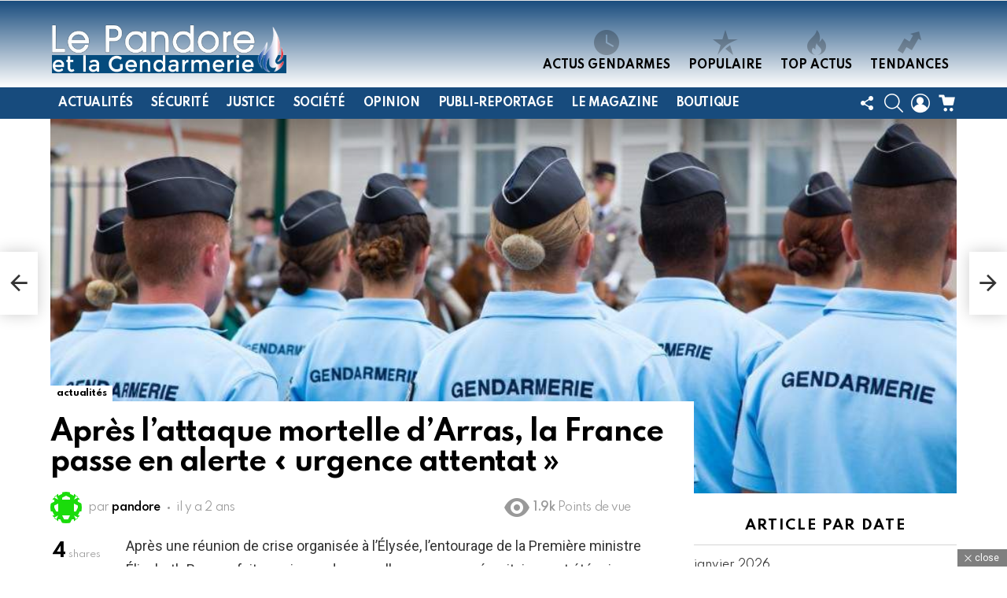

--- FILE ---
content_type: text/html; charset=UTF-8
request_url: https://www.pandore-gendarmerie.org/apres-lattaque-mortelle-darras-la-france-passe-en-alerte-urgence-attentat/
body_size: 43696
content:
<!DOCTYPE html>
<!--[if IE 8]>
<html class="no-js g1-off-outside lt-ie10 lt-ie9" id="ie8" lang="fr-FR" prefix="og: http://ogp.me/ns#"><![endif]-->
<!--[if IE 9]>
<html class="no-js g1-off-outside lt-ie10" id="ie9" lang="fr-FR" prefix="og: http://ogp.me/ns#"><![endif]-->
<!--[if !IE]><!-->
<html class="no-js g1-off-outside" lang="fr-FR" prefix="og: http://ogp.me/ns#"><!--<![endif]-->
<head>
	<meta charset="UTF-8"/>
	<link rel="profile" href="http://gmpg.org/xfn/11"/>
	<link rel="pingback" href="https://www.pandore-gendarmerie.org/xmlrpc.php"/>

	<meta name='robots' content='index, follow, max-image-preview:large, max-snippet:-1, max-video-preview:-1' />

<meta name="viewport" content="initial-scale=1.0, minimum-scale=1.0, height=device-height, width=device-width" />
<meta property="og:locale" content="fr_FR" />
<meta property="og:type" content="article" />
<meta property="og:title" content="Après l’attaque mortelle d’Arras, la France passe en alerte « urgence attentat »" />
<meta property="og:description" content="Après une réunion de crise organisée à l’Élysée, l’entourage de la Première ministre Élisabeth Borne a fait savoir que de nouvelles mesures sécuritaires ont été prises. Après le choc, l’exécutif veut montrer sa réaction. Alors que la France vient de vivre une nouvelle attaque en milieu scolaire, laquelle a coûté la vie à Dominique Bernard," />
<meta property="og:url" content="https://www.pandore-gendarmerie.org/apres-lattaque-mortelle-darras-la-france-passe-en-alerte-urgence-attentat/" />
<meta property="og:site_name" content="Le Pandore et la Gendarmerie" />
<meta property="article:section" content="actualités" />
<meta property="article:published_time" content="2023-10-13T20:45:43+02:00" />
<meta property="article:modified_time" content="2023-10-13T20:45:44+02:00" />
<meta property="og:updated_time" content="2023-10-13T20:45:44+02:00" />
<meta property="og:image" content="https://www.pandore-gendarmerie.org/wp-content/uploads/2023/06/8f6dead6-34f6-4a26-afa0-d6849aca8c19.jpg" />
<meta property="og:image:secure_url" content="https://www.pandore-gendarmerie.org/wp-content/uploads/2023/06/8f6dead6-34f6-4a26-afa0-d6849aca8c19.jpg" />
<meta property="og:image:width" content="940" />
<meta property="og:image:height" content="500" />

	<!-- This site is optimized with the Yoast SEO plugin v26.8 - https://yoast.com/product/yoast-seo-wordpress/ -->
	<title>Après l’attaque mortelle d’Arras, la France passe en alerte « urgence attentat » - Le Pandore et la Gendarmerie</title>
	<link rel="canonical" href="https://www.pandore-gendarmerie.org/apres-lattaque-mortelle-darras-la-france-passe-en-alerte-urgence-attentat/" />
	<meta property="og:locale" content="fr_FR" />
	<meta property="og:type" content="article" />
	<meta property="og:title" content="Après l’attaque mortelle d’Arras, la France passe en alerte « urgence attentat » - Le Pandore et la Gendarmerie" />
	<meta property="og:description" content="Après une réunion de crise organisée à l’Élysée, l’entourage de la Première ministre Élisabeth Borne a fait savoir que de nouvelles mesures sécuritaires ont été prises. Après le choc, l’exécutif veut montrer sa réaction. Alors que la France vient de vivre une nouvelle attaque en milieu scolaire, laquelle a coûté la vie à Dominique Bernard, [&hellip;] Plus d&#039;informations" />
	<meta property="og:url" content="https://www.pandore-gendarmerie.org/apres-lattaque-mortelle-darras-la-france-passe-en-alerte-urgence-attentat/" />
	<meta property="og:site_name" content="Le Pandore et la Gendarmerie" />
	<meta property="article:publisher" content="https://www.facebook.com/Journal.le.Pandore/" />
	<meta property="article:published_time" content="2023-10-13T18:45:43+00:00" />
	<meta property="article:modified_time" content="2023-10-13T18:45:44+00:00" />
	<meta property="og:image" content="https://www.pandore-gendarmerie.org/wp-content/uploads/2023/06/8f6dead6-34f6-4a26-afa0-d6849aca8c19.jpg" />
	<meta property="og:image:width" content="940" />
	<meta property="og:image:height" content="500" />
	<meta property="og:image:type" content="image/jpeg" />
	<meta name="author" content="pandore" />
	<meta name="twitter:card" content="summary_large_image" />
	<meta name="twitter:creator" content="@JournalPandore" />
	<meta name="twitter:site" content="@JournalPandore" />
	<meta name="twitter:label1" content="Écrit par" />
	<meta name="twitter:data1" content="pandore" />
	<meta name="twitter:label2" content="Durée de lecture estimée" />
	<meta name="twitter:data2" content="2 minutes" />
	<script type="application/ld+json" class="yoast-schema-graph">{"@context":"https://schema.org","@graph":[{"@type":"Article","@id":"https://www.pandore-gendarmerie.org/apres-lattaque-mortelle-darras-la-france-passe-en-alerte-urgence-attentat/#article","isPartOf":{"@id":"https://www.pandore-gendarmerie.org/apres-lattaque-mortelle-darras-la-france-passe-en-alerte-urgence-attentat/"},"author":{"name":"pandore","@id":"https://www.pandore-gendarmerie.org/#/schema/person/07557833a2aac0750c2fe6061d344b5c"},"headline":"Après l’attaque mortelle d’Arras, la France passe en alerte « urgence attentat »","datePublished":"2023-10-13T18:45:43+00:00","dateModified":"2023-10-13T18:45:44+00:00","mainEntityOfPage":{"@id":"https://www.pandore-gendarmerie.org/apres-lattaque-mortelle-darras-la-france-passe-en-alerte-urgence-attentat/"},"wordCount":304,"commentCount":0,"publisher":{"@id":"https://www.pandore-gendarmerie.org/#organization"},"image":{"@id":"https://www.pandore-gendarmerie.org/apres-lattaque-mortelle-darras-la-france-passe-en-alerte-urgence-attentat/#primaryimage"},"thumbnailUrl":"https://www.pandore-gendarmerie.org/wp-content/uploads/2023/06/8f6dead6-34f6-4a26-afa0-d6849aca8c19.jpg","articleSection":["actualités"],"inLanguage":"fr-FR","potentialAction":[{"@type":"CommentAction","name":"Comment","target":["https://www.pandore-gendarmerie.org/apres-lattaque-mortelle-darras-la-france-passe-en-alerte-urgence-attentat/#respond"]}]},{"@type":"WebPage","@id":"https://www.pandore-gendarmerie.org/apres-lattaque-mortelle-darras-la-france-passe-en-alerte-urgence-attentat/","url":"https://www.pandore-gendarmerie.org/apres-lattaque-mortelle-darras-la-france-passe-en-alerte-urgence-attentat/","name":"Après l’attaque mortelle d’Arras, la France passe en alerte « urgence attentat » - Le Pandore et la Gendarmerie","isPartOf":{"@id":"https://www.pandore-gendarmerie.org/#website"},"primaryImageOfPage":{"@id":"https://www.pandore-gendarmerie.org/apres-lattaque-mortelle-darras-la-france-passe-en-alerte-urgence-attentat/#primaryimage"},"image":{"@id":"https://www.pandore-gendarmerie.org/apres-lattaque-mortelle-darras-la-france-passe-en-alerte-urgence-attentat/#primaryimage"},"thumbnailUrl":"https://www.pandore-gendarmerie.org/wp-content/uploads/2023/06/8f6dead6-34f6-4a26-afa0-d6849aca8c19.jpg","datePublished":"2023-10-13T18:45:43+00:00","dateModified":"2023-10-13T18:45:44+00:00","breadcrumb":{"@id":"https://www.pandore-gendarmerie.org/apres-lattaque-mortelle-darras-la-france-passe-en-alerte-urgence-attentat/#breadcrumb"},"inLanguage":"fr-FR","potentialAction":[{"@type":"ReadAction","target":["https://www.pandore-gendarmerie.org/apres-lattaque-mortelle-darras-la-france-passe-en-alerte-urgence-attentat/"]}]},{"@type":"ImageObject","inLanguage":"fr-FR","@id":"https://www.pandore-gendarmerie.org/apres-lattaque-mortelle-darras-la-france-passe-en-alerte-urgence-attentat/#primaryimage","url":"https://www.pandore-gendarmerie.org/wp-content/uploads/2023/06/8f6dead6-34f6-4a26-afa0-d6849aca8c19.jpg","contentUrl":"https://www.pandore-gendarmerie.org/wp-content/uploads/2023/06/8f6dead6-34f6-4a26-afa0-d6849aca8c19.jpg","width":940,"height":500},{"@type":"BreadcrumbList","@id":"https://www.pandore-gendarmerie.org/apres-lattaque-mortelle-darras-la-france-passe-en-alerte-urgence-attentat/#breadcrumb","itemListElement":[{"@type":"ListItem","position":1,"name":"Accueil","item":"https://www.pandore-gendarmerie.org/"},{"@type":"ListItem","position":2,"name":"Actus Gendarmes","item":"https://www.pandore-gendarmerie.org/actus-gendarmes/"},{"@type":"ListItem","position":3,"name":"Après l’attaque mortelle d’Arras, la France passe en alerte « urgence attentat »"}]},{"@type":"WebSite","@id":"https://www.pandore-gendarmerie.org/#website","url":"https://www.pandore-gendarmerie.org/","name":"Le Pandore et la Gendarmerie","description":"Magazine indépendant d&#039;information et de soutien des corps de métiers de la Gendarmerie","publisher":{"@id":"https://www.pandore-gendarmerie.org/#organization"},"potentialAction":[{"@type":"SearchAction","target":{"@type":"EntryPoint","urlTemplate":"https://www.pandore-gendarmerie.org/?s={search_term_string}"},"query-input":{"@type":"PropertyValueSpecification","valueRequired":true,"valueName":"search_term_string"}}],"inLanguage":"fr-FR"},{"@type":"Organization","@id":"https://www.pandore-gendarmerie.org/#organization","name":"Le pandore et la Gendarmerie","url":"https://www.pandore-gendarmerie.org/","logo":{"@type":"ImageObject","inLanguage":"fr-FR","@id":"https://www.pandore-gendarmerie.org/#/schema/logo/image/","url":"https://www.pandore-gendarmerie.org/wp-content/uploads/2018/10/bis-logo5.png","contentUrl":"https://www.pandore-gendarmerie.org/wp-content/uploads/2018/10/bis-logo5.png","width":500,"height":111,"caption":"Le pandore et la Gendarmerie"},"image":{"@id":"https://www.pandore-gendarmerie.org/#/schema/logo/image/"},"sameAs":["https://www.facebook.com/Journal.le.Pandore/","https://x.com/JournalPandore","https://www.linkedin.com/in/journal-le-pandore/","https://www.youtube.com/channel/UCQhwd_KChoRwbPHYcjtbIOQ"]},{"@type":"Person","@id":"https://www.pandore-gendarmerie.org/#/schema/person/07557833a2aac0750c2fe6061d344b5c","name":"pandore","image":{"@type":"ImageObject","inLanguage":"fr-FR","@id":"https://www.pandore-gendarmerie.org/#/schema/person/image/","url":"https://secure.gravatar.com/avatar/f132ba1b1a5a3d6f3cb6529cef071eedff6082ffed6f37fb7fbbf8dde5dedb6e?s=96&d=identicon&r=g","contentUrl":"https://secure.gravatar.com/avatar/f132ba1b1a5a3d6f3cb6529cef071eedff6082ffed6f37fb7fbbf8dde5dedb6e?s=96&d=identicon&r=g","caption":"pandore"}}]}</script>
	<!-- / Yoast SEO plugin. -->


<link rel='dns-prefetch' href='//www.googletagmanager.com' />
<link rel='dns-prefetch' href='//fonts.googleapis.com' />
<link rel='dns-prefetch' href='//pagead2.googlesyndication.com' />
<link rel='dns-prefetch' href='//fundingchoicesmessages.google.com' />
<link rel='preconnect' href='https://fonts.gstatic.com' />
<link rel="alternate" type="application/rss+xml" title="Le Pandore et la Gendarmerie &raquo; Flux" href="https://www.pandore-gendarmerie.org/feed/" />
<link rel="alternate" type="application/rss+xml" title="Le Pandore et la Gendarmerie &raquo; Flux des commentaires" href="https://www.pandore-gendarmerie.org/comments/feed/" />
<script type="text/javascript" id="wpp-js" src="https://www.pandore-gendarmerie.org/wp-content/plugins/wordpress-popular-posts/assets/js/wpp.min.js?ver=7.3.6" data-sampling="0" data-sampling-rate="100" data-api-url="https://www.pandore-gendarmerie.org/wp-json/wordpress-popular-posts" data-post-id="10679" data-token="438691bbdd" data-lang="0" data-debug="0"></script>
<style>[consent-id]:not(.rcb-content-blocker):not([consent-transaction-complete]):not([consent-visual-use-parent^="children:"]):not([consent-confirm]){opacity:0!important;}
.rcb-content-blocker+.rcb-content-blocker-children-fallback~*{display:none!important;}</style><link rel="preload" href="https://www.pandore-gendarmerie.org/wp-content/326c61c11110480857c68ea9bd416aec/dist/1501370858.js?ver=975c5defe73b4b2fde03afbaa384a541" as="script" />
<link rel="preload" href="https://www.pandore-gendarmerie.org/wp-content/326c61c11110480857c68ea9bd416aec/dist/762036873.js?ver=64a64f3ab0d5ab261ad8ca6eebf70126" as="script" />
<link rel="preload" href="https://www.pandore-gendarmerie.org/wp-content/plugins/real-cookie-banner/public/lib/animate.css/animate.min.css?ver=4.1.1" as="style" />
<link rel="alternate" type="application/rss+xml" title="Le Pandore et la Gendarmerie &raquo; Après l’attaque mortelle d’Arras, la France passe en alerte « urgence attentat » Flux des commentaires" href="https://www.pandore-gendarmerie.org/apres-lattaque-mortelle-darras-la-france-passe-en-alerte-urgence-attentat/feed/" />
<script data-cfasync="false" type="text/javascript" defer src="https://www.pandore-gendarmerie.org/wp-content/326c61c11110480857c68ea9bd416aec/dist/1501370858.js?ver=975c5defe73b4b2fde03afbaa384a541" id="real-cookie-banner-vendor-real-cookie-banner-banner-js"></script>
<script type="application/json" data-skip-lazy-load="js-extra" data-skip-moving="true" data-no-defer nitro-exclude data-alt-type="application/ld+json" data-dont-merge data-wpmeteor-nooptimize="true" data-cfasync="false" id="af746fe756c9ab21291f3bc23d0f008f01-js-extra">{"slug":"real-cookie-banner","textDomain":"real-cookie-banner","version":"5.2.10","restUrl":"https:\/\/www.pandore-gendarmerie.org\/wp-json\/real-cookie-banner\/v1\/","restNamespace":"real-cookie-banner\/v1","restPathObfuscateOffset":"d400f72f0976d736","restRoot":"https:\/\/www.pandore-gendarmerie.org\/wp-json\/","restQuery":{"_v":"5.2.10","_locale":"user"},"restNonce":"438691bbdd","restRecreateNonceEndpoint":"https:\/\/www.pandore-gendarmerie.org\/wp-admin\/admin-ajax.php?action=rest-nonce","publicUrl":"https:\/\/www.pandore-gendarmerie.org\/wp-content\/plugins\/real-cookie-banner\/public\/","chunkFolder":"dist","chunksLanguageFolder":"https:\/\/www.pandore-gendarmerie.org\/wp-content\/languages\/mo-cache\/real-cookie-banner\/","chunks":{"chunk-config-tab-blocker.lite.js":["fr_FR-83d48f038e1cf6148175589160cda67e","fr_FR-e5c2f3318cd06f18a058318f5795a54b","fr_FR-76129424d1eb6744d17357561a128725","fr_FR-d3d8ada331df664d13fa407b77bc690b"],"chunk-config-tab-blocker.pro.js":["fr_FR-ddf5ae983675e7b6eec2afc2d53654a2","fr_FR-487d95eea292aab22c80aa3ae9be41f0","fr_FR-ab0e642081d4d0d660276c9cebfe9f5d","fr_FR-0f5f6074a855fa677e6086b82145bd50"],"chunk-config-tab-consent.lite.js":["fr_FR-3823d7521a3fc2857511061e0d660408"],"chunk-config-tab-consent.pro.js":["fr_FR-9cb9ecf8c1e8ce14036b5f3a5e19f098"],"chunk-config-tab-cookies.lite.js":["fr_FR-1a51b37d0ef409906245c7ed80d76040","fr_FR-e5c2f3318cd06f18a058318f5795a54b","fr_FR-76129424d1eb6744d17357561a128725"],"chunk-config-tab-cookies.pro.js":["fr_FR-572ee75deed92e7a74abba4b86604687","fr_FR-487d95eea292aab22c80aa3ae9be41f0","fr_FR-ab0e642081d4d0d660276c9cebfe9f5d"],"chunk-config-tab-dashboard.lite.js":["fr_FR-f843c51245ecd2b389746275b3da66b6"],"chunk-config-tab-dashboard.pro.js":["fr_FR-ae5ae8f925f0409361cfe395645ac077"],"chunk-config-tab-import.lite.js":["fr_FR-66df94240f04843e5a208823e466a850"],"chunk-config-tab-import.pro.js":["fr_FR-e5fee6b51986d4ff7a051d6f6a7b076a"],"chunk-config-tab-licensing.lite.js":["fr_FR-e01f803e4093b19d6787901b9591b5a6"],"chunk-config-tab-licensing.pro.js":["fr_FR-4918ea9704f47c2055904e4104d4ffba"],"chunk-config-tab-scanner.lite.js":["fr_FR-b10b39f1099ef599835c729334e38429"],"chunk-config-tab-scanner.pro.js":["fr_FR-752a1502ab4f0bebfa2ad50c68ef571f"],"chunk-config-tab-settings.lite.js":["fr_FR-37978e0b06b4eb18b16164a2d9c93a2c"],"chunk-config-tab-settings.pro.js":["fr_FR-e59d3dcc762e276255c8989fbd1f80e3"],"chunk-config-tab-tcf.lite.js":["fr_FR-4f658bdbf0aa370053460bc9e3cd1f69","fr_FR-e5c2f3318cd06f18a058318f5795a54b","fr_FR-d3d8ada331df664d13fa407b77bc690b"],"chunk-config-tab-tcf.pro.js":["fr_FR-e1e83d5b8a28f1f91f63b9de2a8b181a","fr_FR-487d95eea292aab22c80aa3ae9be41f0","fr_FR-0f5f6074a855fa677e6086b82145bd50"]},"others":{"customizeValuesBanner":"{\"layout\":{\"type\":\"dialog\",\"maxHeightEnabled\":false,\"maxHeight\":740,\"dialogMaxWidth\":530,\"dialogPosition\":\"middleCenter\",\"dialogMargin\":[0,0,0,0],\"bannerPosition\":\"bottom\",\"bannerMaxWidth\":1024,\"dialogBorderRadius\":3,\"borderRadius\":5,\"animationIn\":\"slideInUp\",\"animationInDuration\":500,\"animationInOnlyMobile\":true,\"animationOut\":\"none\",\"animationOutDuration\":500,\"animationOutOnlyMobile\":true,\"overlay\":true,\"overlayBg\":\"#000000\",\"overlayBgAlpha\":38,\"overlayBlur\":2},\"decision\":{\"acceptAll\":\"button\",\"acceptEssentials\":\"button\",\"showCloseIcon\":false,\"acceptIndividual\":\"link\",\"buttonOrder\":\"all,essential,save,individual\",\"showGroups\":false,\"groupsFirstView\":false,\"saveButton\":\"always\"},\"design\":{\"bg\":\"#ffffff\",\"textAlign\":\"center\",\"linkTextDecoration\":\"underline\",\"borderWidth\":0,\"borderColor\":\"#ffffff\",\"fontSize\":13,\"fontColor\":\"#2b2b2b\",\"fontInheritFamily\":true,\"fontFamily\":\"Arial, Helvetica, sans-serif\",\"fontWeight\":\"normal\",\"boxShadowEnabled\":true,\"boxShadowOffsetX\":0,\"boxShadowOffsetY\":5,\"boxShadowBlurRadius\":13,\"boxShadowSpreadRadius\":0,\"boxShadowColor\":\"#000000\",\"boxShadowColorAlpha\":20},\"headerDesign\":{\"inheritBg\":true,\"bg\":\"#f4f4f4\",\"inheritTextAlign\":true,\"textAlign\":\"center\",\"padding\":[17,20,15,20],\"logo\":\"\",\"logoRetina\":\"\",\"logoMaxHeight\":40,\"logoPosition\":\"left\",\"logoMargin\":[5,15,5,15],\"fontSize\":20,\"fontColor\":\"#2b2b2b\",\"fontInheritFamily\":true,\"fontFamily\":\"Arial, Helvetica, sans-serif\",\"fontWeight\":\"normal\",\"borderWidth\":1,\"borderColor\":\"#efefef\"},\"bodyDesign\":{\"padding\":[15,20,5,20],\"descriptionInheritFontSize\":true,\"descriptionFontSize\":13,\"dottedGroupsInheritFontSize\":true,\"dottedGroupsFontSize\":13,\"dottedGroupsBulletColor\":\"#15779b\",\"teachingsInheritTextAlign\":true,\"teachingsTextAlign\":\"center\",\"teachingsSeparatorActive\":true,\"teachingsSeparatorWidth\":50,\"teachingsSeparatorHeight\":1,\"teachingsSeparatorColor\":\"#000000\",\"teachingsInheritFontSize\":false,\"teachingsFontSize\":12,\"teachingsInheritFontColor\":false,\"teachingsFontColor\":\"#7c7c7c\",\"accordionMargin\":[10,0,5,0],\"accordionPadding\":[5,10,5,10],\"accordionArrowType\":\"outlined\",\"accordionArrowColor\":\"#15779b\",\"accordionBg\":\"#ffffff\",\"accordionActiveBg\":\"#f9f9f9\",\"accordionHoverBg\":\"#efefef\",\"accordionBorderWidth\":1,\"accordionBorderColor\":\"#efefef\",\"accordionTitleFontSize\":12,\"accordionTitleFontColor\":\"#2b2b2b\",\"accordionTitleFontWeight\":\"normal\",\"accordionDescriptionMargin\":[5,0,0,0],\"accordionDescriptionFontSize\":12,\"accordionDescriptionFontColor\":\"#757575\",\"accordionDescriptionFontWeight\":\"normal\",\"acceptAllOneRowLayout\":false,\"acceptAllPadding\":[10,10,10,10],\"acceptAllBg\":\"#000000\",\"acceptAllTextAlign\":\"center\",\"acceptAllFontSize\":18,\"acceptAllFontColor\":\"#ffffff\",\"acceptAllFontWeight\":\"normal\",\"acceptAllBorderWidth\":0,\"acceptAllBorderColor\":\"#000000\",\"acceptAllHoverBg\":\"#000000\",\"acceptAllHoverFontColor\":\"#ffffff\",\"acceptAllHoverBorderColor\":\"#000000\",\"acceptEssentialsUseAcceptAll\":true,\"acceptEssentialsButtonType\":\"\",\"acceptEssentialsPadding\":[10,10,10,10],\"acceptEssentialsBg\":\"#efefef\",\"acceptEssentialsTextAlign\":\"center\",\"acceptEssentialsFontSize\":18,\"acceptEssentialsFontColor\":\"#0a0a0a\",\"acceptEssentialsFontWeight\":\"normal\",\"acceptEssentialsBorderWidth\":0,\"acceptEssentialsBorderColor\":\"#000000\",\"acceptEssentialsHoverBg\":\"#e8e8e8\",\"acceptEssentialsHoverFontColor\":\"#000000\",\"acceptEssentialsHoverBorderColor\":\"#000000\",\"acceptIndividualPadding\":[5,5,5,5],\"acceptIndividualBg\":\"#ffffff\",\"acceptIndividualTextAlign\":\"center\",\"acceptIndividualFontSize\":15,\"acceptIndividualFontColor\":\"#000000\",\"acceptIndividualFontWeight\":\"normal\",\"acceptIndividualBorderWidth\":0,\"acceptIndividualBorderColor\":\"#000000\",\"acceptIndividualHoverBg\":\"#ffffff\",\"acceptIndividualHoverFontColor\":\"#000000\",\"acceptIndividualHoverBorderColor\":\"#000000\"},\"footerDesign\":{\"poweredByLink\":true,\"inheritBg\":false,\"bg\":\"#fcfcfc\",\"inheritTextAlign\":true,\"textAlign\":\"center\",\"padding\":[10,20,15,20],\"fontSize\":14,\"fontColor\":\"#7c7c7c\",\"fontInheritFamily\":true,\"fontFamily\":\"Arial, Helvetica, sans-serif\",\"fontWeight\":\"normal\",\"hoverFontColor\":\"#2b2b2b\",\"borderWidth\":1,\"borderColor\":\"#efefef\",\"languageSwitcher\":\"flags\"},\"texts\":{\"headline\":\"Pr\\u00e9f\\u00e9rences en mati\\u00e8re de confidentialit\\u00e9\",\"description\":\"Nous utilisons des cookies et des technologies similaires sur notre site web et traitons vos donn\\u00e9es personnelles (par exemple, l'adresse IP), par exemple, pour personnaliser le contenu et les annonces, pour int\\u00e9grer des m\\u00e9dias de fournisseurs tiers ou pour analyser le trafic sur notre site web. Le traitement des donn\\u00e9es peut \\u00e9galement se produire \\u00e0 la suite de la mise en place de cookies. Nous partageons ces donn\\u00e9es avec des tiers que nous nommons dans les param\\u00e8tres de confidentialit\\u00e9.<br \\\/><br \\\/>Le traitement des donn\\u00e9es peut avoir lieu avec votre consentement ou sur la base d'un int\\u00e9r\\u00eat l\\u00e9gitime, auquel vous pouvez vous opposer dans les param\\u00e8tres de confidentialit\\u00e9. Vous avez le droit de ne pas consentir et de modifier ou r\\u00e9voquer votre consentement ult\\u00e9rieurement. Pour plus d'informations sur l'utilisation de vos donn\\u00e9es, veuillez consulter notre {{privacyPolicy}}politique de confidentialit\\u00e9{{\\\/privacyPolicy}}.\",\"acceptAll\":\"J'accepte\",\"acceptEssentials\":\"Continuer sans consentement\",\"acceptIndividual\":\"D\\u00e9finir les param\\u00e8tres de confidentialit\\u00e9 individuellement\",\"poweredBy\":\"5\",\"dataProcessingInUnsafeCountries\":\"Some services process personal data in unsecure third countries. By consenting to the use of these services, you also consent to the processing of your data in these unsecure third countries in accordance with {{legalBasis}}. This involves risks that your data will be processed by authorities for control and monitoring purposes, perhaps without the possibility of a legal recourse.\",\"ageNoticeBanner\":\"You are under {{minAge}} years old? Then you cannot consent to optional services. Ask your parents or legal guardians to agree to these services with you.\",\"ageNoticeBlocker\":\"Vous avez moins de 16 ans ? Dans ce cas, vous ne pouvez pas consentir aux services facultatifs. Demandez \\u00e0 vos parents ou \\u00e0 vos tuteurs l\\u00e9gaux de consentir \\u00e0 ces services avec vous.\",\"listServicesNotice\":\"En acceptant tous les services, vous autorisez le chargement des {{services}}. Ces services sont r\\u00e9partis en groupes {{serviceGroups}} en fonction de leur objet (appartenance marqu\\u00e9e par des num\\u00e9ros en exposant).\",\"listServicesLegitimateInterestNotice\":\"In addition, {{services}} are loaded based on a legitimate interest.\",\"consentForwardingExternalHosts\":\"Your consent is also applicable on {{websites}}.\",\"blockerHeadline\":\"{{name}} bloqu\\u00e9 en raison des param\\u00e8tres de confidentialit\\u00e9\",\"blockerLinkShowMissing\":\"Afficher tous les services pour lesquels vous devez encore donner votre accord\",\"blockerLoadButton\":\"Accepter les services requis et charger le contenu\",\"blockerAcceptInfo\":\"Le chargement du contenu bloqu\\u00e9 ajustera vos param\\u00e8tres de confidentialit\\u00e9. Le contenu de ce service ne sera plus bloqu\\u00e9 \\u00e0 l'avenir. Vous avez le droit de r\\u00e9voquer ou de modifier votre d\\u00e9cision \\u00e0 tout moment.\",\"stickyHistory\":\"Historique des param\\u00e8tres de confidentialit\\u00e9\",\"stickyRevoke\":\"Retirer les consentements\",\"stickyRevokeSuccessMessage\":\"Vous avez retir\\u00e9 avec succ\\u00e8s votre consentement pour les services avec ses cookies et le traitement des donn\\u00e9es \\u00e0 caract\\u00e8re personnel. La page va \\u00eatre recharg\\u00e9e maintenant !\",\"stickyChange\":\"Modifier les param\\u00e8tres de confidentialit\\u00e9\"},\"individualLayout\":{\"inheritDialogMaxWidth\":false,\"dialogMaxWidth\":970,\"inheritBannerMaxWidth\":true,\"bannerMaxWidth\":1980,\"descriptionTextAlign\":\"left\"},\"group\":{\"checkboxBg\":\"#f0f0f0\",\"checkboxBorderWidth\":1,\"checkboxBorderColor\":\"#d2d2d2\",\"checkboxActiveColor\":\"#ffffff\",\"checkboxActiveBg\":\"#0a0000\",\"checkboxActiveBorderColor\":\"#0a0000\",\"groupInheritBg\":true,\"groupBg\":\"#f4f4f4\",\"groupPadding\":[15,15,15,15],\"groupSpacing\":10,\"groupBorderRadius\":5,\"groupBorderWidth\":1,\"groupBorderColor\":\"#f4f4f4\",\"headlineFontSize\":16,\"headlineFontWeight\":\"normal\",\"headlineFontColor\":\"#2b2b2b\",\"descriptionFontSize\":14,\"descriptionFontColor\":\"#7c7c7c\",\"linkColor\":\"#7c7c7c\",\"linkHoverColor\":\"#2b2b2b\",\"detailsHideLessRelevant\":true},\"saveButton\":{\"useAcceptAll\":true,\"type\":\"button\",\"padding\":[10,10,10,10],\"bg\":\"#efefef\",\"textAlign\":\"center\",\"fontSize\":18,\"fontColor\":\"#0a0a0a\",\"fontWeight\":\"normal\",\"borderWidth\":0,\"borderColor\":\"#000000\",\"hoverBg\":\"#e8e8e8\",\"hoverFontColor\":\"#000000\",\"hoverBorderColor\":\"#000000\"},\"individualTexts\":{\"headline\":\"Pr\\u00e9f\\u00e9rences individuelles en mati\\u00e8re de vie priv\\u00e9e\",\"description\":\"Nous utilisons des cookies et des technologies similaires sur notre site web et traitons vos donn\\u00e9es personnelles (par exemple, l'adresse IP), par exemple, pour personnaliser le contenu et les annonces, pour int\\u00e9grer des m\\u00e9dias de fournisseurs tiers ou pour analyser le trafic sur notre site web. Le traitement des donn\\u00e9es peut \\u00e9galement se produire \\u00e0 la suite de la mise en place de cookies. Nous partageons ces donn\\u00e9es avec des tiers que nous nommons dans les param\\u00e8tres de confidentialit\\u00e9.<br \\\/><br \\\/>Le traitement des donn\\u00e9es peut avoir lieu avec votre consentement ou sur la base d'un int\\u00e9r\\u00eat l\\u00e9gitime, auquel vous pouvez vous opposer dans les param\\u00e8tres de confidentialit\\u00e9. Vous avez le droit de ne pas consentir et de modifier ou r\\u00e9voquer votre consentement ult\\u00e9rieurement. Pour plus d'informations sur l'utilisation de vos donn\\u00e9es, veuillez consulter notre {{privacyPolicy}}politique de confidentialit\\u00e9{{\\\/privacyPolicy}}.<br \\\/><br \\\/>Vous trouverez ci-dessous un aper\\u00e7u de tous les services utilis\\u00e9s par ce site web. Vous pouvez consulter des informations d\\u00e9taill\\u00e9es sur chaque service et les accepter individuellement ou exercer votre droit d'opposition.<br \\\/>\",\"save\":\"Sauvegarder les choix personnalis\\u00e9s\",\"showMore\":\"Afficher les informations sur le service\",\"hideMore\":\"Masquer les informations sur le service\",\"postamble\":\"\"},\"mobile\":{\"enabled\":true,\"maxHeight\":400,\"hideHeader\":false,\"alignment\":\"bottom\",\"scalePercent\":90,\"scalePercentVertical\":-50},\"sticky\":{\"enabled\":false,\"animationsEnabled\":true,\"alignment\":\"left\",\"bubbleBorderRadius\":50,\"icon\":\"fingerprint\",\"iconCustom\":\"\",\"iconCustomRetina\":\"\",\"iconSize\":30,\"iconColor\":\"#ffffff\",\"bubbleMargin\":[10,20,20,20],\"bubblePadding\":15,\"bubbleBg\":\"#15779b\",\"bubbleBorderWidth\":0,\"bubbleBorderColor\":\"#10556f\",\"boxShadowEnabled\":true,\"boxShadowOffsetX\":0,\"boxShadowOffsetY\":2,\"boxShadowBlurRadius\":5,\"boxShadowSpreadRadius\":1,\"boxShadowColor\":\"#105b77\",\"boxShadowColorAlpha\":40,\"bubbleHoverBg\":\"#ffffff\",\"bubbleHoverBorderColor\":\"#000000\",\"hoverIconColor\":\"#000000\",\"hoverIconCustom\":\"\",\"hoverIconCustomRetina\":\"\",\"menuFontSize\":16,\"menuBorderRadius\":5,\"menuItemSpacing\":10,\"menuItemPadding\":[5,10,5,10]},\"customCss\":{\"css\":\"\",\"antiAdBlocker\":\"y\"}}","isPro":false,"showProHints":false,"proUrl":"https:\/\/devowl.io\/go\/real-cookie-banner?source=rcb-lite","showLiteNotice":true,"frontend":{"groups":"[{\"id\":1422,\"name\":\"Essential\",\"slug\":\"essential\",\"description\":\"Essential services are required for the basic functionality of the website. They only contain technically necessary services. These services cannot be objected to.\",\"isEssential\":true,\"isDefault\":false,\"items\":[{\"id\":8074,\"name\":\"Real Cookie Banner\",\"purpose\":\"Real Cookie Banner demande aux visiteurs du site web leur consentement pour installer des cookies et traiter des donn\\u00e9es personnelles. A cette fin, un UUID (identification pseudonyme de l'utilisateur) est attribu\\u00e9 \\u00e0 chaque visiteur du site web, qui est valable jusqu'\\u00e0 l'expiration du cookie pour m\\u00e9moriser le consentement. Les cookies sont utilis\\u00e9s pour tester si les cookies peuvent \\u00eatre install\\u00e9s, pour stocker la r\\u00e9f\\u00e9rence au consentement document\\u00e9, pour stocker quels services de quels groupes de services le visiteur a consenti, et, si le consentement est obtenu dans le cadre de 'Transparency & Consent Framework' (TCF), pour stocker le consentement dans les partenaires TCF, les objectifs, les objectifs sp\\u00e9ciaux, les caract\\u00e9ristiques et les caract\\u00e9ristiques sp\\u00e9ciales. Dans le cadre de l'obligation de divulgation conform\\u00e9ment au RGPD, le consentement recueilli est enti\\u00e8rement document\\u00e9. Cela inclut, outre les services et groupes de services auxquels le visiteur a consenti, et si le consentement est obtenu conform\\u00e9ment \\u00e0 la norme TCF, \\u00e0 quels partenaires TCF, finalit\\u00e9s et caract\\u00e9ristiques le visiteur a consenti, tous les param\\u00e8tres de la banni\\u00e8re de cookies au moment du consentement ainsi que les circonstances techniques (par exemple, la taille de la zone affich\\u00e9e au moment du consentement) et les interactions de l'utilisateur (par exemple, cliquer sur des boutons) qui ont conduit au consentement. Le consentement est recueilli une fois par langue.\",\"providerContact\":{\"phone\":\"\",\"email\":\"\",\"link\":\"\"},\"isProviderCurrentWebsite\":true,\"provider\":\"Le Pandore et la Gendarmerie\",\"uniqueName\":\"real-cookie-banner\",\"isEmbeddingOnlyExternalResources\":false,\"legalBasis\":\"legal-requirement\",\"dataProcessingInCountries\":[],\"dataProcessingInCountriesSpecialTreatments\":[],\"technicalDefinitions\":[{\"type\":\"http\",\"name\":\"real_cookie_banner*\",\"host\":\".pandore-gendarmerie.org\",\"duration\":365,\"durationUnit\":\"d\",\"isSessionDuration\":false,\"purpose\":\"Identifiant unique pour le consentement, mais pas pour le visiteur du site web. Hachure de r\\u00e9vision pour les param\\u00e8tres de la banni\\u00e8re des cookies (textes, couleurs, caract\\u00e9ristiques, groupes de services, services, bloqueurs de contenu, etc.) ID des services et groupes de services autoris\\u00e9s.\"},{\"type\":\"http\",\"name\":\"real_cookie_banner*-tcf\",\"host\":\".pandore-gendarmerie.org\",\"duration\":365,\"durationUnit\":\"d\",\"isSessionDuration\":false,\"purpose\":\"Consentements recueillis dans le cadre du TCF et stock\\u00e9s dans le format TC String, y compris les fournisseurs du TCF, les objectifs, les objectifs sp\\u00e9ciaux, les caract\\u00e9ristiques et les caract\\u00e9ristiques sp\\u00e9ciales.\"},{\"type\":\"http\",\"name\":\"real_cookie_banner*-gcm\",\"host\":\".pandore-gendarmerie.org\",\"duration\":365,\"durationUnit\":\"d\",\"isSessionDuration\":false,\"purpose\":\"Les consentements relatifs aux types de consentement (finalit\\u00e9s) collect\\u00e9s dans le cadre du mode de consentement de Google sont stock\\u00e9s pour tous les services compatibles avec le mode de consentement de Google.\"},{\"type\":\"http\",\"name\":\"real_cookie_banner-test\",\"host\":\".pandore-gendarmerie.org\",\"duration\":365,\"durationUnit\":\"d\",\"isSessionDuration\":false,\"purpose\":\"Cookie mis en place pour tester la fonctionnalit\\u00e9 des cookies HTTP. Il est supprim\\u00e9 imm\\u00e9diatement apr\\u00e8s le test.\"},{\"type\":\"local\",\"name\":\"real_cookie_banner*\",\"host\":\"https:\\\/\\\/www.pandore-gendarmerie.org\",\"duration\":1,\"durationUnit\":\"d\",\"isSessionDuration\":false,\"purpose\":\"Identifiant unique pour le consentement, mais pas pour le visiteur du site web. Hachure de r\\u00e9vision pour les param\\u00e8tres de la banni\\u00e8re des cookies (textes, couleurs, caract\\u00e9ristiques, groupes de services, services, bloqueurs de contenu, etc.) Identifiant des services et des groupes de services autoris\\u00e9s. N'est stock\\u00e9 que jusqu'\\u00e0 ce que le consentement soit document\\u00e9 sur le serveur du site web.\"},{\"type\":\"local\",\"name\":\"real_cookie_banner*-tcf\",\"host\":\"https:\\\/\\\/www.pandore-gendarmerie.org\",\"duration\":1,\"durationUnit\":\"d\",\"isSessionDuration\":false,\"purpose\":\"Les consentements recueillis dans le cadre du TCF sont stock\\u00e9s dans le format TC String, y compris les fournisseurs du TCF, les objectifs, les objectifs sp\\u00e9ciaux, les caract\\u00e9ristiques et les caract\\u00e9ristiques sp\\u00e9ciales. Ils ne sont stock\\u00e9s que jusqu'\\u00e0 ce que le consentement soit document\\u00e9 sur le serveur du site web.\"},{\"type\":\"local\",\"name\":\"real_cookie_banner*-gcm\",\"host\":\"https:\\\/\\\/www.pandore-gendarmerie.org\",\"duration\":1,\"durationUnit\":\"d\",\"isSessionDuration\":false,\"purpose\":\"Les consentements recueillis dans le cadre du mode de consentement de Google sont stock\\u00e9s dans les types de consentement (finalit\\u00e9s) pour tous les services compatibles avec le mode de consentement de Google. Il n'est stock\\u00e9 que jusqu'\\u00e0 ce que le consentement soit document\\u00e9 sur le serveur du site web.\"},{\"type\":\"local\",\"name\":\"real_cookie_banner-consent-queue*\",\"host\":\"https:\\\/\\\/www.pandore-gendarmerie.org\",\"duration\":1,\"durationUnit\":\"d\",\"isSessionDuration\":false,\"purpose\":\"Mise en cache locale de la s\\u00e9lection dans une banni\\u00e8re de cookies jusqu'\\u00e0 ce que le serveur documente le consentement ; documentation p\\u00e9riodique ou tentative de changement de page si le serveur n'est pas disponible ou surcharg\\u00e9.\"}],\"codeDynamics\":[],\"providerPrivacyPolicyUrl\":\"https:\\\/\\\/www.pandore-gendarmerie.org\\\/mentions-legales\\\/\",\"providerLegalNoticeUrl\":\"\",\"tagManagerOptInEventName\":\"\",\"tagManagerOptOutEventName\":\"\",\"googleConsentModeConsentTypes\":[],\"executePriority\":10,\"codeOptIn\":\"\",\"executeCodeOptInWhenNoTagManagerConsentIsGiven\":false,\"codeOptOut\":\"\",\"executeCodeOptOutWhenNoTagManagerConsentIsGiven\":false,\"deleteTechnicalDefinitionsAfterOptOut\":false,\"codeOnPageLoad\":\"\",\"presetId\":\"real-cookie-banner\"}]}]","links":[{"id":10747,"label":"Privacy policy","pageType":"privacyPolicy","isExternalUrl":false,"pageId":140,"url":"https:\/\/www.pandore-gendarmerie.org\/mentions-legales\/","hideCookieBanner":true,"isTargetBlank":true}],"websiteOperator":{"address":"","country":"","contactEmail":"base64-encoded:Um9ybzkzMzgwQGdtYWlsLmNvbQ==","contactPhone":"","contactFormUrl":false},"blocker":[],"languageSwitcher":[],"predefinedDataProcessingInSafeCountriesLists":{"GDPR":["AT","BE","BG","HR","CY","CZ","DK","EE","FI","FR","DE","GR","HU","IE","IS","IT","LI","LV","LT","LU","MT","NL","NO","PL","PT","RO","SK","SI","ES","SE"],"DSG":["CH"],"GDPR+DSG":[],"ADEQUACY_EU":["AD","AR","CA","FO","GG","IL","IM","JP","JE","NZ","KR","CH","GB","UY","US"],"ADEQUACY_CH":["DE","AD","AR","AT","BE","BG","CA","CY","HR","DK","ES","EE","FI","FR","GI","GR","GG","HU","IM","FO","IE","IS","IL","IT","JE","LV","LI","LT","LU","MT","MC","NO","NZ","NL","PL","PT","CZ","RO","GB","SK","SI","SE","UY","US"]},"decisionCookieName":"real_cookie_banner-v:2_blog:1_path:375bc21","revisionHash":"2cc8fac4fa1da158173e43db769c55d3","territorialLegalBasis":["gdpr-eprivacy"],"setCookiesViaManager":"none","isRespectDoNotTrack":false,"failedConsentDocumentationHandling":"essentials","isAcceptAllForBots":true,"isDataProcessingInUnsafeCountries":false,"isAgeNotice":true,"ageNoticeAgeLimit":16,"isListServicesNotice":true,"isBannerLessConsent":false,"isTcf":false,"isGcm":false,"isGcmListPurposes":false,"hasLazyData":false},"anonymousContentUrl":"https:\/\/www.pandore-gendarmerie.org\/wp-content\/326c61c11110480857c68ea9bd416aec\/dist\/","anonymousHash":"326c61c11110480857c68ea9bd416aec","hasDynamicPreDecisions":false,"isLicensed":false,"isDevLicense":false,"multilingualSkipHTMLForTag":"","isCurrentlyInTranslationEditorPreview":false,"defaultLanguage":"","currentLanguage":"","activeLanguages":[],"context":"","iso3166OneAlpha2":{"AF":"Afghanistan","ZA":"Afrique du Sud","AL":"Albanie","DZ":"Alg\u00e9rie","DE":"Allemagne","AD":"Andore","AO":"Angola","AI":"Anguilla","AQ":"Antarctique","AG":"Antigua-et-Barbuda","AN":"Antilles N\u00e9erlandaises","SA":"Arabie Saoudite","AR":"Argentine","AM":"Arm\u00e9nie","AW":"Aruba","AU":"Australie","AT":"Autriche","AZ":"Azerba\u00efdjan","BS":"Bahamas","BH":"Bahre\u00efn","BD":"Bangladesh","BB":"Barbade","BE":"Belgique","BZ":"Belize","BJ":"Benin","BM":"Bermude","BT":"Bhoutan","MM":"Birmanie","BY":"Bi\u00e9lorussie","BO":"Bolivie","BA":"Bosnie et Herz\u00e9govine","BW":"Botswana","BN":"Brunei Darussalam","BR":"Br\u00e9sil","BG":"Bulgarie","BF":"Burkina Faso","BI":"Burundi","KH":"Cambodge","CM":"Cameroun","CA":"Canada","CV":"Cap Vert","BQ":"Cara\u00efbes Pays-Bas","CL":"Chili","CN":"Chine","CY":"Chypre","CO":"Colombie","CG":"Congo","CD":"Congo, R\u00e9publique D\u00e9mocratique","KR":"Cor\u00e9e","KP":"Cor\u00e9e du Nord","CR":"Costa Rica","CI":"Cote D'Ivoire","HR":"Croatie","CU":"Cuba","CW":"Cura\u00e7ao","DK":"Danemark","DJ":"Djibouti","ER":"Erythr\u00e9e","ES":"Espagne","EE":"Estonie","FM":"Etats F\u00e9d\u00e9r\u00e9s de Micron\u00e9sie","FJ":"Fidji","FI":"Finlande","FR":"France","RU":"F\u00e9d\u00e9ration de Russie","GA":"Gabon","GM":"Gambie","GH":"Ghana","GI":"Gibraltar","GD":"Grenade","GL":"Groenland","GR":"Gr\u00e8ce","GP":"Guadeloupe","GU":"Guam","GT":"Guatemala","GG":"Guernesey","GN":"Guin\u00e9e","GQ":"Guin\u00e9e \u00e9quatoriale","GW":"Guin\u00e9e-Bissau","GY":"Guyane","GF":"Guyane fran\u00e7aise","GS":"G\u00e9orgie du Sud et \u00eeles Sandwich.","HT":"Ha\u00efti","HN":"Honduras","HK":"Hong Kong","HU":"Hongrie","IN":"Inde","ID":"Indon\u00e9sie","IQ":"Irak","IE":"Irlande","IS":"Islande","IL":"Isra\u00ebl","IT":"Italie","LY":"Jamahiriya Arabe Libyenne","JM":"Jama\u00efque","JP":"Japon","JE":"Jersey","JO":"Jordanie","KZ":"Kazakhstan","KE":"Kenya","KG":"Kirghizistan","KI":"Kiribati","XK":"Kosovo","KW":"Kowe\u00eft","CX":"L'\u00eele de Christmas","DM":"La Dominique","GE":"La G\u00e9orgie","SV":"Le Salvador","KM":"Les Comores","AS":"Les Samoa am\u00e9ricaines","LS":"Lesotho","LV":"Lettonie","LB":"Liban","LR":"Lib\u00e9ria","LI":"Liechtenstein","LT":"Lituanie","LU":"Luxembourg","MO":"Macao","MK":"Mac\u00e9doine","MG":"Madagascar","MY":"Malaisie","MW":"Malawi","MV":"Maldives","ML":"Mali","MT":"Malte","MA":"Maroc","MQ":"Martinique","MU":"Maurice","MR":"Mauritanie","YT":"Mayotte","MX":"Mexique","MD":"Moldavie","MC":"Monaco","MN":"Mongolie","MS":"Montserrat","ME":"Mont\u00e9n\u00e9gro","MZ":"Mozambique","NA":"Namibie","NR":"Nauru","NI":"Nicaragua","NE":"Niger","NG":"Nig\u00e9ria","NU":"Niue","NO":"Norv\u00e8ge","NC":"Nouvelle-Cal\u00e9donie","NZ":"Nouvelle-Z\u00e9lande","NP":"N\u00e9pal","OM":"Oman","UG":"Ouganda","UZ":"Ouzb\u00e9kistan","PK":"Pakistan","PW":"Palau","PA":"Panama","PG":"Papouasie-Nouvelle-Guin\u00e9e","PY":"Paraguay","NL":"Pays-Bas","PH":"Philippines","PN":"Pitcairn","PL":"Pologne","PF":"Polyn\u00e9sie fran\u00e7aise","PR":"Porto Rico","PT":"Portugal","PE":"P\u00e9rou","QA":"Qatar","RO":"Roumanie","GB":"Royaume-Uni","RW":"Rwanda","SY":"R\u00e9publique Arabe Syrienne","LA":"R\u00e9publique D\u00e9mocratique Populaire Lao","IR":"R\u00e9publique Islamique d'Iran","CZ":"R\u00e9publique Tch\u00e8que","CF":"R\u00e9publique centrafricaine","DO":"R\u00e9publique dominicaine","RE":"R\u00e9union","EH":"Sahara occidental","BL":"Saint Barth\u00e9lemy","MF":"Saint Martin","PM":"Saint Pierre et Miquelon","KN":"Saint-Kitts-et-Nevis","SM":"Saint-Marin","SX":"Saint-Martin","VA":"Saint-Si\u00e8ge (\u00c9tat de la Cit\u00e9 du Vatican)","VC":"Saint-Vincent-et-les-Grenadines","SH":"Sainte-H\u00e9l\u00e8ne","LC":"Sainte-Lucie","WS":"Samoa","ST":"Sao Tom\u00e9-et-Principe","RS":"Serbie","SC":"Seychelles","SL":"Sierra Leone","SG":"Singapour","SK":"Slovaquie","SI":"Slov\u00e9nie","SO":"Somalie","SD":"Soudan","LK":"Sri Lanka","SS":"Sud Soudan","CH":"Suisse","SR":"Suriname","SE":"Su\u00e8de","SJ":"Svalbard et Jan Mayen","SZ":"Swaziland","SN":"S\u00e9n\u00e9gal","TJ":"Tadjikistan","TZ":"Tanzanie","TW":"Ta\u00efwan","TD":"Tchad","TF":"Terres australes et antarctiques fran\u00e7aises","PS":"Territoire Palestinien Occup\u00e9","IO":"Territoire britannique de l'oc\u00e9an Indien","TH":"Tha\u00eflande","TL":"Timor-Leste","TG":"Togo","TK":"Tokelau","TO":"Tonga","TT":"Trinit\u00e9-et-Tobago","TN":"Tunisie","TM":"Turkm\u00e9nistan","TR":"Turquie","TV":"Tuvalu","UA":"Ukraine","UY":"Uruguay","VU":"Vanuatu","VE":"Venezuela","VN":"Vietnam","WF":"Wallis et Futuna","YE":"Y\u00e9men","ZM":"Zambie","ZW":"Zimbabwe","EG":"\u00c9gypte","AE":"\u00c9mirats arabes unis","EC":"\u00c9quateur","US":"\u00c9tats-Unis","ET":"\u00c9thiopie","BV":"\u00cele Bouvet","HM":"\u00cele Heard et \u00eeles Mcdonald","NF":"\u00cele Norfolk","IM":"\u00cele de Man","AX":"\u00celes Aland","KY":"\u00celes Ca\u00efmans","CC":"\u00celes Cocos (Keeling)","CK":"\u00celes Cook","FK":"\u00celes Falkland (Malvinas)","FO":"\u00celes F\u00e9ro\u00e9","MP":"\u00celes Mariannes du Nord","MH":"\u00celes Marshall","UM":"\u00celes P\u00e9riph\u00e9riques des \u00c9tats-Unis","SB":"\u00celes Salomon","TC":"\u00celes Turks et Caicos","VG":"\u00celes Vierges britanniques","VI":"\u00celes Vierges, \u00c9tats-Unis"},"visualParentSelectors":{".et_pb_video_box":1,".et_pb_video_slider:has(>.et_pb_slider_carousel %s)":"self",".ast-oembed-container":1,".wpb_video_wrapper":1,".gdlr-core-pbf-background-wrap":1},"isPreventPreDecision":false,"isInvalidateImplicitUserConsent":false,"dependantVisibilityContainers":["[role=\"tabpanel\"]",".eael-tab-content-item",".wpcs_content_inner",".op3-contenttoggleitem-content",".op3-popoverlay-content",".pum-overlay","[data-elementor-type=\"popup\"]",".wp-block-ub-content-toggle-accordion-content-wrap",".w-popup-wrap",".oxy-lightbox_inner[data-inner-content=true]",".oxy-pro-accordion_body",".oxy-tab-content",".kt-accordion-panel",".vc_tta-panel-body",".mfp-hide","div[id^=\"tve_thrive_lightbox_\"]",".brxe-xpromodalnestable",".evcal_eventcard",".divioverlay",".et_pb_toggle_content"],"disableDeduplicateExceptions":[".et_pb_video_slider"],"bannerDesignVersion":12,"bannerI18n":{"showMore":"Voir plus","hideMore":"Cacher","showLessRelevantDetails":"Montrer plus de d\u00e9tails (%s)","hideLessRelevantDetails":"Masquer les d\u00e9tails (%s)","other":"Autre","legalBasis":{"label":"Utilisation sur la base juridique de","consentPersonalData":"Consentement au traitement des donn\u00e9es \u00e0 caract\u00e8re personnel","consentStorage":"Consentement au stockage ou \u00e0 l'acc\u00e8s d'informations sur l'\u00e9quipement terminal de l'utilisateur","legitimateInterestPersonalData":"Int\u00e9r\u00eat l\u00e9gitime pour le traitement des donn\u00e9es \u00e0 caract\u00e8re personnel","legitimateInterestStorage":"Fourniture d'un service num\u00e9rique explicitement demand\u00e9 pour stocker ou acc\u00e9der \u00e0 des informations sur l'\u00e9quipement terminal de l'utilisateur","legalRequirementPersonalData":"Respect d'une obligation l\u00e9gale de traitement des donn\u00e9es \u00e0 caract\u00e8re personnel"},"territorialLegalBasisArticles":{"gdpr-eprivacy":{"dataProcessingInUnsafeCountries":"Art. 49, paragraphe 1, point a) RGPD"},"dsg-switzerland":{"dataProcessingInUnsafeCountries":"Art. 17, paragraphe 1, point a) LPD (Suisse)"}},"legitimateInterest":"Int\u00e9r\u00eat l\u00e9gitime","consent":"Consentement","crawlerLinkAlert":"Nous avons constat\u00e9 que vous \u00eates un robot. Seules les personnes physiques peuvent consentir \u00e0 l'utilisation de cookies et au traitement de donn\u00e9es \u00e0 caract\u00e8re personnel. Par cons\u00e9quent, le lien n'a aucune fonction pour vous.","technicalCookieDefinitions":"D\u00e9finitions d'un cookie technique","technicalCookieName":"Nom du cookie technique","usesCookies":"Utilisations des cookies","cookieRefresh":"Actualisation des cookies","usesNonCookieAccess":"Utilise des donn\u00e9es de type cookie (LocalStorage, SessionStorage, IndexDB, etc.)","host":"H\u00e9bergement","duration":"Dur\u00e9e","noExpiration":"Aucune expiration","type":"Type","purpose":"Finalit\u00e9s","purposes":"Finalit\u00e9s","headerTitlePrivacyPolicyHistory":"Historique de vos param\u00e8tres de confidentialit\u00e9","skipToConsentChoices":"Passer aux choix de consentement","historyLabel":"Afficher le consentement de","historyItemLoadError":"La lecture du consentement a \u00e9chou\u00e9. Veuillez r\u00e9essayer plus tard !","historySelectNone":"Pas encore consenti \u00e0","provider":"Fournisseur","providerContactPhone":"T\u00e9l\u00e9phone","providerContactEmail":"Courriel","providerContactLink":"Formulaire de contact","providerPrivacyPolicyUrl":"Politique de Confidentialit\u00e9","providerLegalNoticeUrl":"Mentions l\u00e9gales","nonStandard":"Traitement non standardis\u00e9 des donn\u00e9es","nonStandardDesc":"Certains services installent des cookies et\/ou traitent des donn\u00e9es \u00e0 caract\u00e8re personnel sans respecter les normes de communication du consentement. Ces services sont divis\u00e9s en plusieurs groupes. Les services dits \"essentiels\" sont utilis\u00e9s sur la base de l'int\u00e9r\u00eat l\u00e9gitime et ne peuvent \u00eatre exclus (une objection peut \u00eatre formul\u00e9e par courrier \u00e9lectronique ou par lettre conform\u00e9ment \u00e0 la politique de confidentialit\u00e9), tandis que tous les autres services ne sont utilis\u00e9s qu'apr\u00e8s avoir obtenu le consentement de l'utilisateur.","dataProcessingInThirdCountries":"Traitement des donn\u00e9es dans les pays tiers","safetyMechanisms":{"label":"M\u00e9canismes d'encadrement pour la transmission des donn\u00e9es","standardContractualClauses":"Clauses contractuelles types","adequacyDecision":"D\u00e9cision d'ad\u00e9quation","eu":"UE","switzerland":"Suisse","bindingCorporateRules":"R\u00e8gles d'entreprise contraignantes","contractualGuaranteeSccSubprocessors":"Garantie contractuelle pour les clauses contractuelles types avec les sous-traitants"},"durationUnit":{"n1":{"s":"seconde","m":"minute","h":"heure","d":"jour","mo":"mois","y":"ann\u00e9e"},"nx":{"s":"secondes","m":"minutes","h":"heures","d":"jours","mo":"mois","y":"ann\u00e9es"}},"close":"Fermer","closeWithoutSaving":"Fermer sans sauvegarder","yes":"Oui","no":"Non","unknown":"Inconnu","none":"Aucun","noLicense":"Aucune licence n'est activ\u00e9e - ne pas utiliser pour la production !","devLicense":"Licence du produit non utilisable pour la production !","devLicenseLearnMore":"En savoir plus","devLicenseLink":"https:\/\/devowl.io\/knowledge-base\/license-installation-type\/","andSeparator":" et ","deprecated":{"appropriateSafeguard":"Sauvegarde appropri\u00e9e","dataProcessingInUnsafeCountries":"Traitement des donn\u00e9es dans des pays tiers non s\u00fbrs","legalRequirement":"Conformit\u00e9 avec une obligation l\u00e9gale"}},"pageRequestUuid4":"abced308a-93f2-4e62-9e34-5bc7aabdd5d2","pageByIdUrl":"https:\/\/www.pandore-gendarmerie.org?page_id","pluginUrl":"https:\/\/devowl.io\/wordpress-real-cookie-banner\/"}}</script><script data-skip-lazy-load="js-extra" data-skip-moving="true" data-no-defer nitro-exclude data-alt-type="application/ld+json" data-dont-merge data-wpmeteor-nooptimize="true" data-cfasync="false" id="af746fe756c9ab21291f3bc23d0f008f02-js-extra">
(()=>{var x=function (a,b){return-1<["codeOptIn","codeOptOut","codeOnPageLoad","contactEmail"].indexOf(a)&&"string"==typeof b&&b.startsWith("base64-encoded:")?window.atob(b.substr(15)):b},t=(e,t)=>new Proxy(e,{get:(e,n)=>{let r=Reflect.get(e,n);return n===t&&"string"==typeof r&&(r=JSON.parse(r,x),Reflect.set(e,n,r)),r}}),n=JSON.parse(document.getElementById("af746fe756c9ab21291f3bc23d0f008f01-js-extra").innerHTML,x);window.Proxy?n.others.frontend=t(n.others.frontend,"groups"):n.others.frontend.groups=JSON.parse(n.others.frontend.groups,x);window.Proxy?n.others=t(n.others,"customizeValuesBanner"):n.others.customizeValuesBanner=JSON.parse(n.others.customizeValuesBanner,x);;window.realCookieBanner=n;window[Math.random().toString(36)]=n;
})();
</script><script data-cfasync="false" type="text/javascript" id="real-cookie-banner-banner-js-before">
/* <![CDATA[ */
((a,b)=>{a[b]||(a[b]={unblockSync:()=>undefined},["consentSync"].forEach(c=>a[b][c]=()=>({cookie:null,consentGiven:!1,cookieOptIn:!0})),["consent","consentAll","unblock"].forEach(c=>a[b][c]=(...d)=>new Promise(e=>a.addEventListener(b,()=>{a[b][c](...d).then(e)},{once:!0}))))})(window,"consentApi");
//# sourceURL=real-cookie-banner-banner-js-before
/* ]]> */
</script>
<script data-cfasync="false" type="text/javascript" defer src="https://www.pandore-gendarmerie.org/wp-content/326c61c11110480857c68ea9bd416aec/dist/762036873.js?ver=64a64f3ab0d5ab261ad8ca6eebf70126" id="real-cookie-banner-banner-js"></script>
<link rel='stylesheet' id='animate-css-css' href='https://www.pandore-gendarmerie.org/wp-content/plugins/real-cookie-banner/public/lib/animate.css/animate.min.css?ver=4.1.1' type='text/css' media='all' />
<link rel="alternate" title="oEmbed (JSON)" type="application/json+oembed" href="https://www.pandore-gendarmerie.org/wp-json/oembed/1.0/embed?url=https%3A%2F%2Fwww.pandore-gendarmerie.org%2Fapres-lattaque-mortelle-darras-la-france-passe-en-alerte-urgence-attentat%2F" />
<link rel="alternate" title="oEmbed (XML)" type="text/xml+oembed" href="https://www.pandore-gendarmerie.org/wp-json/oembed/1.0/embed?url=https%3A%2F%2Fwww.pandore-gendarmerie.org%2Fapres-lattaque-mortelle-darras-la-france-passe-en-alerte-urgence-attentat%2F&#038;format=xml" />
<style id='wp-img-auto-sizes-contain-inline-css' type='text/css'>
img:is([sizes=auto i],[sizes^="auto," i]){contain-intrinsic-size:3000px 1500px}
/*# sourceURL=wp-img-auto-sizes-contain-inline-css */
</style>
<style id='wp-emoji-styles-inline-css' type='text/css'>

	img.wp-smiley, img.emoji {
		display: inline !important;
		border: none !important;
		box-shadow: none !important;
		height: 1em !important;
		width: 1em !important;
		margin: 0 0.07em !important;
		vertical-align: -0.1em !important;
		background: none !important;
		padding: 0 !important;
	}
/*# sourceURL=wp-emoji-styles-inline-css */
</style>
<style id='classic-theme-styles-inline-css' type='text/css'>
/*! This file is auto-generated */
.wp-block-button__link{color:#fff;background-color:#32373c;border-radius:9999px;box-shadow:none;text-decoration:none;padding:calc(.667em + 2px) calc(1.333em + 2px);font-size:1.125em}.wp-block-file__button{background:#32373c;color:#fff;text-decoration:none}
/*# sourceURL=/wp-includes/css/classic-themes.min.css */
</style>
<style id='global-styles-inline-css' type='text/css'>
:root{--wp--preset--aspect-ratio--square: 1;--wp--preset--aspect-ratio--4-3: 4/3;--wp--preset--aspect-ratio--3-4: 3/4;--wp--preset--aspect-ratio--3-2: 3/2;--wp--preset--aspect-ratio--2-3: 2/3;--wp--preset--aspect-ratio--16-9: 16/9;--wp--preset--aspect-ratio--9-16: 9/16;--wp--preset--color--black: #000000;--wp--preset--color--cyan-bluish-gray: #abb8c3;--wp--preset--color--white: #ffffff;--wp--preset--color--pale-pink: #f78da7;--wp--preset--color--vivid-red: #cf2e2e;--wp--preset--color--luminous-vivid-orange: #ff6900;--wp--preset--color--luminous-vivid-amber: #fcb900;--wp--preset--color--light-green-cyan: #7bdcb5;--wp--preset--color--vivid-green-cyan: #00d084;--wp--preset--color--pale-cyan-blue: #8ed1fc;--wp--preset--color--vivid-cyan-blue: #0693e3;--wp--preset--color--vivid-purple: #9b51e0;--wp--preset--gradient--vivid-cyan-blue-to-vivid-purple: linear-gradient(135deg,rgb(6,147,227) 0%,rgb(155,81,224) 100%);--wp--preset--gradient--light-green-cyan-to-vivid-green-cyan: linear-gradient(135deg,rgb(122,220,180) 0%,rgb(0,208,130) 100%);--wp--preset--gradient--luminous-vivid-amber-to-luminous-vivid-orange: linear-gradient(135deg,rgb(252,185,0) 0%,rgb(255,105,0) 100%);--wp--preset--gradient--luminous-vivid-orange-to-vivid-red: linear-gradient(135deg,rgb(255,105,0) 0%,rgb(207,46,46) 100%);--wp--preset--gradient--very-light-gray-to-cyan-bluish-gray: linear-gradient(135deg,rgb(238,238,238) 0%,rgb(169,184,195) 100%);--wp--preset--gradient--cool-to-warm-spectrum: linear-gradient(135deg,rgb(74,234,220) 0%,rgb(151,120,209) 20%,rgb(207,42,186) 40%,rgb(238,44,130) 60%,rgb(251,105,98) 80%,rgb(254,248,76) 100%);--wp--preset--gradient--blush-light-purple: linear-gradient(135deg,rgb(255,206,236) 0%,rgb(152,150,240) 100%);--wp--preset--gradient--blush-bordeaux: linear-gradient(135deg,rgb(254,205,165) 0%,rgb(254,45,45) 50%,rgb(107,0,62) 100%);--wp--preset--gradient--luminous-dusk: linear-gradient(135deg,rgb(255,203,112) 0%,rgb(199,81,192) 50%,rgb(65,88,208) 100%);--wp--preset--gradient--pale-ocean: linear-gradient(135deg,rgb(255,245,203) 0%,rgb(182,227,212) 50%,rgb(51,167,181) 100%);--wp--preset--gradient--electric-grass: linear-gradient(135deg,rgb(202,248,128) 0%,rgb(113,206,126) 100%);--wp--preset--gradient--midnight: linear-gradient(135deg,rgb(2,3,129) 0%,rgb(40,116,252) 100%);--wp--preset--font-size--small: 13px;--wp--preset--font-size--medium: 20px;--wp--preset--font-size--large: 36px;--wp--preset--font-size--x-large: 42px;--wp--preset--spacing--20: 0.44rem;--wp--preset--spacing--30: 0.67rem;--wp--preset--spacing--40: 1rem;--wp--preset--spacing--50: 1.5rem;--wp--preset--spacing--60: 2.25rem;--wp--preset--spacing--70: 3.38rem;--wp--preset--spacing--80: 5.06rem;--wp--preset--shadow--natural: 6px 6px 9px rgba(0, 0, 0, 0.2);--wp--preset--shadow--deep: 12px 12px 50px rgba(0, 0, 0, 0.4);--wp--preset--shadow--sharp: 6px 6px 0px rgba(0, 0, 0, 0.2);--wp--preset--shadow--outlined: 6px 6px 0px -3px rgb(255, 255, 255), 6px 6px rgb(0, 0, 0);--wp--preset--shadow--crisp: 6px 6px 0px rgb(0, 0, 0);}:where(.is-layout-flex){gap: 0.5em;}:where(.is-layout-grid){gap: 0.5em;}body .is-layout-flex{display: flex;}.is-layout-flex{flex-wrap: wrap;align-items: center;}.is-layout-flex > :is(*, div){margin: 0;}body .is-layout-grid{display: grid;}.is-layout-grid > :is(*, div){margin: 0;}:where(.wp-block-columns.is-layout-flex){gap: 2em;}:where(.wp-block-columns.is-layout-grid){gap: 2em;}:where(.wp-block-post-template.is-layout-flex){gap: 1.25em;}:where(.wp-block-post-template.is-layout-grid){gap: 1.25em;}.has-black-color{color: var(--wp--preset--color--black) !important;}.has-cyan-bluish-gray-color{color: var(--wp--preset--color--cyan-bluish-gray) !important;}.has-white-color{color: var(--wp--preset--color--white) !important;}.has-pale-pink-color{color: var(--wp--preset--color--pale-pink) !important;}.has-vivid-red-color{color: var(--wp--preset--color--vivid-red) !important;}.has-luminous-vivid-orange-color{color: var(--wp--preset--color--luminous-vivid-orange) !important;}.has-luminous-vivid-amber-color{color: var(--wp--preset--color--luminous-vivid-amber) !important;}.has-light-green-cyan-color{color: var(--wp--preset--color--light-green-cyan) !important;}.has-vivid-green-cyan-color{color: var(--wp--preset--color--vivid-green-cyan) !important;}.has-pale-cyan-blue-color{color: var(--wp--preset--color--pale-cyan-blue) !important;}.has-vivid-cyan-blue-color{color: var(--wp--preset--color--vivid-cyan-blue) !important;}.has-vivid-purple-color{color: var(--wp--preset--color--vivid-purple) !important;}.has-black-background-color{background-color: var(--wp--preset--color--black) !important;}.has-cyan-bluish-gray-background-color{background-color: var(--wp--preset--color--cyan-bluish-gray) !important;}.has-white-background-color{background-color: var(--wp--preset--color--white) !important;}.has-pale-pink-background-color{background-color: var(--wp--preset--color--pale-pink) !important;}.has-vivid-red-background-color{background-color: var(--wp--preset--color--vivid-red) !important;}.has-luminous-vivid-orange-background-color{background-color: var(--wp--preset--color--luminous-vivid-orange) !important;}.has-luminous-vivid-amber-background-color{background-color: var(--wp--preset--color--luminous-vivid-amber) !important;}.has-light-green-cyan-background-color{background-color: var(--wp--preset--color--light-green-cyan) !important;}.has-vivid-green-cyan-background-color{background-color: var(--wp--preset--color--vivid-green-cyan) !important;}.has-pale-cyan-blue-background-color{background-color: var(--wp--preset--color--pale-cyan-blue) !important;}.has-vivid-cyan-blue-background-color{background-color: var(--wp--preset--color--vivid-cyan-blue) !important;}.has-vivid-purple-background-color{background-color: var(--wp--preset--color--vivid-purple) !important;}.has-black-border-color{border-color: var(--wp--preset--color--black) !important;}.has-cyan-bluish-gray-border-color{border-color: var(--wp--preset--color--cyan-bluish-gray) !important;}.has-white-border-color{border-color: var(--wp--preset--color--white) !important;}.has-pale-pink-border-color{border-color: var(--wp--preset--color--pale-pink) !important;}.has-vivid-red-border-color{border-color: var(--wp--preset--color--vivid-red) !important;}.has-luminous-vivid-orange-border-color{border-color: var(--wp--preset--color--luminous-vivid-orange) !important;}.has-luminous-vivid-amber-border-color{border-color: var(--wp--preset--color--luminous-vivid-amber) !important;}.has-light-green-cyan-border-color{border-color: var(--wp--preset--color--light-green-cyan) !important;}.has-vivid-green-cyan-border-color{border-color: var(--wp--preset--color--vivid-green-cyan) !important;}.has-pale-cyan-blue-border-color{border-color: var(--wp--preset--color--pale-cyan-blue) !important;}.has-vivid-cyan-blue-border-color{border-color: var(--wp--preset--color--vivid-cyan-blue) !important;}.has-vivid-purple-border-color{border-color: var(--wp--preset--color--vivid-purple) !important;}.has-vivid-cyan-blue-to-vivid-purple-gradient-background{background: var(--wp--preset--gradient--vivid-cyan-blue-to-vivid-purple) !important;}.has-light-green-cyan-to-vivid-green-cyan-gradient-background{background: var(--wp--preset--gradient--light-green-cyan-to-vivid-green-cyan) !important;}.has-luminous-vivid-amber-to-luminous-vivid-orange-gradient-background{background: var(--wp--preset--gradient--luminous-vivid-amber-to-luminous-vivid-orange) !important;}.has-luminous-vivid-orange-to-vivid-red-gradient-background{background: var(--wp--preset--gradient--luminous-vivid-orange-to-vivid-red) !important;}.has-very-light-gray-to-cyan-bluish-gray-gradient-background{background: var(--wp--preset--gradient--very-light-gray-to-cyan-bluish-gray) !important;}.has-cool-to-warm-spectrum-gradient-background{background: var(--wp--preset--gradient--cool-to-warm-spectrum) !important;}.has-blush-light-purple-gradient-background{background: var(--wp--preset--gradient--blush-light-purple) !important;}.has-blush-bordeaux-gradient-background{background: var(--wp--preset--gradient--blush-bordeaux) !important;}.has-luminous-dusk-gradient-background{background: var(--wp--preset--gradient--luminous-dusk) !important;}.has-pale-ocean-gradient-background{background: var(--wp--preset--gradient--pale-ocean) !important;}.has-electric-grass-gradient-background{background: var(--wp--preset--gradient--electric-grass) !important;}.has-midnight-gradient-background{background: var(--wp--preset--gradient--midnight) !important;}.has-small-font-size{font-size: var(--wp--preset--font-size--small) !important;}.has-medium-font-size{font-size: var(--wp--preset--font-size--medium) !important;}.has-large-font-size{font-size: var(--wp--preset--font-size--large) !important;}.has-x-large-font-size{font-size: var(--wp--preset--font-size--x-large) !important;}
:where(.wp-block-post-template.is-layout-flex){gap: 1.25em;}:where(.wp-block-post-template.is-layout-grid){gap: 1.25em;}
:where(.wp-block-term-template.is-layout-flex){gap: 1.25em;}:where(.wp-block-term-template.is-layout-grid){gap: 1.25em;}
:where(.wp-block-columns.is-layout-flex){gap: 2em;}:where(.wp-block-columns.is-layout-grid){gap: 2em;}
:root :where(.wp-block-pullquote){font-size: 1.5em;line-height: 1.6;}
/*# sourceURL=global-styles-inline-css */
</style>
<link rel='stylesheet' id='adace-style-css' href='https://www.pandore-gendarmerie.org/wp-content/plugins/ad-ace/assets/css/style.min.css?ver=1.3.28' type='text/css' media='all' />
<link rel='stylesheet' id='shoppable-images-css-css' href='https://www.pandore-gendarmerie.org/wp-content/plugins/ad-ace/assets/css/shoppable-images-front.min.css?ver=1.3.28' type='text/css' media='all' />
<link rel='stylesheet' id='contact-form-7-css' href='https://www.pandore-gendarmerie.org/wp-content/plugins/contact-form-7/includes/css/styles.css?ver=6.1.4' type='text/css' media='all' />
<style id='woocommerce-inline-inline-css' type='text/css'>
.woocommerce form .form-row .required { visibility: visible; }
/*# sourceURL=woocommerce-inline-inline-css */
</style>
<link rel='stylesheet' id='wordpress-popular-posts-css-css' href='https://www.pandore-gendarmerie.org/wp-content/plugins/wordpress-popular-posts/assets/css/wpp.css?ver=7.3.6' type='text/css' media='all' />
<link rel='stylesheet' id='g1-main-css' href='https://www.pandore-gendarmerie.org/wp-content/themes/bimber/css/9.2.4/styles/original-2018/all-light.min.css?ver=9.2.4' type='text/css' media='all' />
<link rel='stylesheet' id='bimber-single-css' href='https://www.pandore-gendarmerie.org/wp-content/themes/bimber/css/9.2.4/styles/original-2018/single-light.min.css?ver=9.2.4' type='text/css' media='all' />
<link rel='stylesheet' id='bimber-comments-css' href='https://www.pandore-gendarmerie.org/wp-content/themes/bimber/css/9.2.4/styles/original-2018/comments-light.min.css?ver=9.2.4' type='text/css' media='all' />
<link rel='stylesheet' id='bimber-google-fonts-css' href='//fonts.googleapis.com/css?family=Roboto%3A400%2C300%2C500%2C600%2C700%2C900%7CSpartan%3A400%2C300%2C600%2C700%2C800&#038;subset=latin%2Clatin-ext&#038;display=swap&#038;ver=9.2.4' type='text/css' media='all' />
<link rel='stylesheet' id='bimber-dynamic-style-css' href='https://www.pandore-gendarmerie.org/wp-content/uploads/dynamic-style-1739728394.css' type='text/css' media='all' />
<link rel='stylesheet' id='subscribe-forms-css-css' href='https://www.pandore-gendarmerie.org/wp-content/plugins/easy-social-share-buttons3/assets/modules/subscribe-forms.min.css?ver=8.8' type='text/css' media='all' />
<link rel='stylesheet' id='easy-social-share-buttons-display-methods-css' href='https://www.pandore-gendarmerie.org/wp-content/plugins/easy-social-share-buttons3/assets/css/essb-display-methods.min.css?ver=8.8' type='text/css' media='all' />
<link rel='stylesheet' id='easy-social-share-buttons-css' href='https://www.pandore-gendarmerie.org/wp-content/plugins/easy-social-share-buttons3/assets/css/easy-social-share-buttons.min.css?ver=8.8' type='text/css' media='all' />
<style id='easy-social-share-buttons-inline-css' type='text/css'>
.essb_topbar .essb_topbar_inner{max-width:1152px;margin:0 auto;padding-left:0;padding-right:0;}.essb_topbar{margin-top:-200px;}
/*# sourceURL=easy-social-share-buttons-inline-css */
</style>
<link rel='stylesheet' id='bimber-woocommerce-css' href='https://www.pandore-gendarmerie.org/wp-content/themes/bimber/css/9.2.4/styles/original-2018/woocommerce-light.min.css?ver=9.2.4' type='text/css' media='all' />
<link rel='stylesheet' id='bimber-essb-css' href='https://www.pandore-gendarmerie.org/wp-content/themes/bimber/css/9.2.4/styles/original-2018/essb-light.min.css?ver=9.2.4' type='text/css' media='all' />
<link rel='stylesheet' id='bimber-mashshare-css' href='https://www.pandore-gendarmerie.org/wp-content/themes/bimber/css/9.2.4/styles/original-2018/mashshare-light.min.css?ver=9.2.4' type='text/css' media='all' />
<script type="text/javascript" src="https://www.pandore-gendarmerie.org/wp-includes/js/jquery/jquery.min.js?ver=3.7.1" id="jquery-core-js"></script>
<script type="text/javascript" src="https://www.pandore-gendarmerie.org/wp-includes/js/jquery/jquery-migrate.min.js?ver=3.4.1" id="jquery-migrate-js"></script>
<script type="text/javascript" src="https://www.pandore-gendarmerie.org/wp-content/plugins/ad-ace/assets/js/slot-slideup.js?ver=1.3.28" id="adace-slot-slideup-js"></script>
<script type="text/javascript" src="https://www.pandore-gendarmerie.org/wp-content/plugins/ad-ace/includes/shoppable-images/assets/js/shoppable-images-front.js?ver=1.3.28" id="shoppable-images-js-js"></script>
<script type="text/javascript" src="https://www.pandore-gendarmerie.org/wp-content/plugins/ad-ace/assets/js/coupons.js?ver=1.3.28" id="adace-coupons-js"></script>
<script type="text/javascript" src="https://www.pandore-gendarmerie.org/wp-content/plugins/woocommerce/assets/js/jquery-blockui/jquery.blockUI.min.js?ver=2.7.0-wc.10.4.3" id="wc-jquery-blockui-js" defer="defer" data-wp-strategy="defer"></script>
<script type="text/javascript" id="wc-add-to-cart-js-extra">
/* <![CDATA[ */
var wc_add_to_cart_params = {"ajax_url":"/wp-admin/admin-ajax.php","wc_ajax_url":"/?wc-ajax=%%endpoint%%","i18n_view_cart":"Voir le panier","cart_url":"https://www.pandore-gendarmerie.org/cart/","is_cart":"","cart_redirect_after_add":"yes"};
//# sourceURL=wc-add-to-cart-js-extra
/* ]]> */
</script>
<script type="text/javascript" src="https://www.pandore-gendarmerie.org/wp-content/plugins/woocommerce/assets/js/frontend/add-to-cart.min.js?ver=10.4.3" id="wc-add-to-cart-js" defer="defer" data-wp-strategy="defer"></script>
<script type="text/javascript" src="https://www.pandore-gendarmerie.org/wp-content/plugins/woocommerce/assets/js/js-cookie/js.cookie.min.js?ver=2.1.4-wc.10.4.3" id="wc-js-cookie-js" defer="defer" data-wp-strategy="defer"></script>
<script type="text/javascript" id="woocommerce-js-extra">
/* <![CDATA[ */
var woocommerce_params = {"ajax_url":"/wp-admin/admin-ajax.php","wc_ajax_url":"/?wc-ajax=%%endpoint%%","i18n_password_show":"Afficher le mot de passe","i18n_password_hide":"Masquer le mot de passe"};
//# sourceURL=woocommerce-js-extra
/* ]]> */
</script>
<script type="text/javascript" src="https://www.pandore-gendarmerie.org/wp-content/plugins/woocommerce/assets/js/frontend/woocommerce.min.js?ver=10.4.3" id="woocommerce-js" defer="defer" data-wp-strategy="defer"></script>
<script type="text/javascript" src="https://www.pandore-gendarmerie.org/wp-content/themes/bimber/js/modernizr/modernizr-custom.min.js?ver=3.3.0" id="modernizr-js"></script>

<!-- Extrait de code de la balise Google (gtag.js) ajouté par Site Kit -->
<!-- Extrait Google Analytics ajouté par Site Kit -->
<script type="text/javascript" src="https://www.googletagmanager.com/gtag/js?id=GT-NMDDHZV" id="google_gtagjs-js" async></script>
<script type="text/javascript" id="google_gtagjs-js-after">
/* <![CDATA[ */
window.dataLayer = window.dataLayer || [];function gtag(){dataLayer.push(arguments);}
gtag("set","linker",{"domains":["www.pandore-gendarmerie.org"]});
gtag("js", new Date());
gtag("set", "developer_id.dZTNiMT", true);
gtag("config", "GT-NMDDHZV");
//# sourceURL=google_gtagjs-js-after
/* ]]> */
</script>
<link rel="https://api.w.org/" href="https://www.pandore-gendarmerie.org/wp-json/" /><link rel="alternate" title="JSON" type="application/json" href="https://www.pandore-gendarmerie.org/wp-json/wp/v2/posts/10679" /><link rel="EditURI" type="application/rsd+xml" title="RSD" href="https://www.pandore-gendarmerie.org/xmlrpc.php?rsd" />
<link rel='shortlink' href='https://www.pandore-gendarmerie.org/?p=10679' />
<link rel="preload" href="https://www.pandore-gendarmerie.org/wp-content/plugins/g1-socials/css/iconfont/fonts/g1-socials.woff" as="font" type="font/woff" crossorigin="anonymous"><meta name="generator" content="Site Kit by Google 1.170.0" />            <style id="wpp-loading-animation-styles">@-webkit-keyframes bgslide{from{background-position-x:0}to{background-position-x:-200%}}@keyframes bgslide{from{background-position-x:0}to{background-position-x:-200%}}.wpp-widget-block-placeholder,.wpp-shortcode-placeholder{margin:0 auto;width:60px;height:3px;background:#dd3737;background:linear-gradient(90deg,#dd3737 0%,#571313 10%,#dd3737 100%);background-size:200% auto;border-radius:3px;-webkit-animation:bgslide 1s infinite linear;animation:bgslide 1s infinite linear}</style>
            	<style>
	@font-face {
		font-family: "bimber";
							src:url("https://www.pandore-gendarmerie.org/wp-content/themes/bimber/css/9.2.4/bimber/fonts/bimber.eot");
			src:url("https://www.pandore-gendarmerie.org/wp-content/themes/bimber/css/9.2.4/bimber/fonts/bimber.eot?#iefix") format("embedded-opentype"),
			url("https://www.pandore-gendarmerie.org/wp-content/themes/bimber/css/9.2.4/bimber/fonts/bimber.woff") format("woff"),
			url("https://www.pandore-gendarmerie.org/wp-content/themes/bimber/css/9.2.4/bimber/fonts/bimber.ttf") format("truetype"),
			url("https://www.pandore-gendarmerie.org/wp-content/themes/bimber/css/9.2.4/bimber/fonts/bimber.svg#bimber") format("svg");
				font-weight: normal;
		font-style: normal;
		font-display: block;
	}
	</style>
	<meta name="theme-color" content="#c6c6c6" />
	<noscript><style>.woocommerce-product-gallery{ opacity: 1 !important; }</style></noscript>
	
<!-- Balises Meta Google AdSense ajoutées par Site Kit -->
<meta name="google-adsense-platform-account" content="ca-host-pub-2644536267352236">
<meta name="google-adsense-platform-domain" content="sitekit.withgoogle.com">
<!-- Fin des balises Meta End Google AdSense ajoutées par Site Kit -->
<meta name="generator" content="Elementor 3.34.2; features: additional_custom_breakpoints; settings: css_print_method-external, google_font-enabled, font_display-auto">
			<style>
				.e-con.e-parent:nth-of-type(n+4):not(.e-lazyloaded):not(.e-no-lazyload),
				.e-con.e-parent:nth-of-type(n+4):not(.e-lazyloaded):not(.e-no-lazyload) * {
					background-image: none !important;
				}
				@media screen and (max-height: 1024px) {
					.e-con.e-parent:nth-of-type(n+3):not(.e-lazyloaded):not(.e-no-lazyload),
					.e-con.e-parent:nth-of-type(n+3):not(.e-lazyloaded):not(.e-no-lazyload) * {
						background-image: none !important;
					}
				}
				@media screen and (max-height: 640px) {
					.e-con.e-parent:nth-of-type(n+2):not(.e-lazyloaded):not(.e-no-lazyload),
					.e-con.e-parent:nth-of-type(n+2):not(.e-lazyloaded):not(.e-no-lazyload) * {
						background-image: none !important;
					}
				}
			</style>
			
<!-- Extrait Google AdSense ajouté par Site Kit -->
<script type="text/javascript" async="async" src="https://pagead2.googlesyndication.com/pagead/js/adsbygoogle.js?client=ca-pub-1629155517379543&amp;host=ca-host-pub-2644536267352236" crossorigin="anonymous"></script>

<!-- End Google AdSense snippet added by Site Kit -->

<!-- Google AdSense Ad Blocking Recovery snippet added by Site Kit -->
<script async src="https://fundingchoicesmessages.google.com/i/pub-1629155517379543?ers=1" nonce="IN6uTVWGAPvrhmOJdKFunw"></script><script nonce="IN6uTVWGAPvrhmOJdKFunw">(function() {function signalGooglefcPresent() {if (!window.frames['googlefcPresent']) {if (document.body) {const iframe = document.createElement('iframe'); iframe.style = 'width: 0; height: 0; border: none; z-index: -1000; left: -1000px; top: -1000px;'; iframe.style.display = 'none'; iframe.name = 'googlefcPresent'; document.body.appendChild(iframe);} else {setTimeout(signalGooglefcPresent, 0);}}}signalGooglefcPresent();})();</script>
<!-- End Google AdSense Ad Blocking Recovery snippet added by Site Kit -->

<!-- Extrait Google AdSense de protection contre les erreurs Incitation à réautoriser les annonces ajouté par Site Kit -->
<script>(function(){'use strict';function aa(a){var b=0;return function(){return b<a.length?{done:!1,value:a[b++]}:{done:!0}}}var ba="function"==typeof Object.defineProperties?Object.defineProperty:function(a,b,c){if(a==Array.prototype||a==Object.prototype)return a;a[b]=c.value;return a};
function ca(a){a=["object"==typeof globalThis&&globalThis,a,"object"==typeof window&&window,"object"==typeof self&&self,"object"==typeof global&&global];for(var b=0;b<a.length;++b){var c=a[b];if(c&&c.Math==Math)return c}throw Error("Cannot find global object");}var da=ca(this);function k(a,b){if(b)a:{var c=da;a=a.split(".");for(var d=0;d<a.length-1;d++){var e=a[d];if(!(e in c))break a;c=c[e]}a=a[a.length-1];d=c[a];b=b(d);b!=d&&null!=b&&ba(c,a,{configurable:!0,writable:!0,value:b})}}
function ea(a){return a.raw=a}function m(a){var b="undefined"!=typeof Symbol&&Symbol.iterator&&a[Symbol.iterator];if(b)return b.call(a);if("number"==typeof a.length)return{next:aa(a)};throw Error(String(a)+" is not an iterable or ArrayLike");}function fa(a){for(var b,c=[];!(b=a.next()).done;)c.push(b.value);return c}var ha="function"==typeof Object.create?Object.create:function(a){function b(){}b.prototype=a;return new b},n;
if("function"==typeof Object.setPrototypeOf)n=Object.setPrototypeOf;else{var q;a:{var ia={a:!0},ja={};try{ja.__proto__=ia;q=ja.a;break a}catch(a){}q=!1}n=q?function(a,b){a.__proto__=b;if(a.__proto__!==b)throw new TypeError(a+" is not extensible");return a}:null}var ka=n;
function r(a,b){a.prototype=ha(b.prototype);a.prototype.constructor=a;if(ka)ka(a,b);else for(var c in b)if("prototype"!=c)if(Object.defineProperties){var d=Object.getOwnPropertyDescriptor(b,c);d&&Object.defineProperty(a,c,d)}else a[c]=b[c];a.A=b.prototype}function la(){for(var a=Number(this),b=[],c=a;c<arguments.length;c++)b[c-a]=arguments[c];return b}k("Number.MAX_SAFE_INTEGER",function(){return 9007199254740991});
k("Number.isFinite",function(a){return a?a:function(b){return"number"!==typeof b?!1:!isNaN(b)&&Infinity!==b&&-Infinity!==b}});k("Number.isInteger",function(a){return a?a:function(b){return Number.isFinite(b)?b===Math.floor(b):!1}});k("Number.isSafeInteger",function(a){return a?a:function(b){return Number.isInteger(b)&&Math.abs(b)<=Number.MAX_SAFE_INTEGER}});
k("Math.trunc",function(a){return a?a:function(b){b=Number(b);if(isNaN(b)||Infinity===b||-Infinity===b||0===b)return b;var c=Math.floor(Math.abs(b));return 0>b?-c:c}});k("Object.is",function(a){return a?a:function(b,c){return b===c?0!==b||1/b===1/c:b!==b&&c!==c}});k("Array.prototype.includes",function(a){return a?a:function(b,c){var d=this;d instanceof String&&(d=String(d));var e=d.length;c=c||0;for(0>c&&(c=Math.max(c+e,0));c<e;c++){var f=d[c];if(f===b||Object.is(f,b))return!0}return!1}});
k("String.prototype.includes",function(a){return a?a:function(b,c){if(null==this)throw new TypeError("The 'this' value for String.prototype.includes must not be null or undefined");if(b instanceof RegExp)throw new TypeError("First argument to String.prototype.includes must not be a regular expression");return-1!==this.indexOf(b,c||0)}});/*

 Copyright The Closure Library Authors.
 SPDX-License-Identifier: Apache-2.0
*/
var t=this||self;function v(a){return a};var w,x;a:{for(var ma=["CLOSURE_FLAGS"],y=t,z=0;z<ma.length;z++)if(y=y[ma[z]],null==y){x=null;break a}x=y}var na=x&&x[610401301];w=null!=na?na:!1;var A,oa=t.navigator;A=oa?oa.userAgentData||null:null;function B(a){return w?A?A.brands.some(function(b){return(b=b.brand)&&-1!=b.indexOf(a)}):!1:!1}function C(a){var b;a:{if(b=t.navigator)if(b=b.userAgent)break a;b=""}return-1!=b.indexOf(a)};function D(){return w?!!A&&0<A.brands.length:!1}function E(){return D()?B("Chromium"):(C("Chrome")||C("CriOS"))&&!(D()?0:C("Edge"))||C("Silk")};var pa=D()?!1:C("Trident")||C("MSIE");!C("Android")||E();E();C("Safari")&&(E()||(D()?0:C("Coast"))||(D()?0:C("Opera"))||(D()?0:C("Edge"))||(D()?B("Microsoft Edge"):C("Edg/"))||D()&&B("Opera"));var qa={},F=null;var ra="undefined"!==typeof Uint8Array,sa=!pa&&"function"===typeof btoa;function G(){return"function"===typeof BigInt};var H=0,I=0;function ta(a){var b=0>a;a=Math.abs(a);var c=a>>>0;a=Math.floor((a-c)/4294967296);b&&(c=m(ua(c,a)),b=c.next().value,a=c.next().value,c=b);H=c>>>0;I=a>>>0}function va(a,b){b>>>=0;a>>>=0;if(2097151>=b)var c=""+(4294967296*b+a);else G()?c=""+(BigInt(b)<<BigInt(32)|BigInt(a)):(c=(a>>>24|b<<8)&16777215,b=b>>16&65535,a=(a&16777215)+6777216*c+6710656*b,c+=8147497*b,b*=2,1E7<=a&&(c+=Math.floor(a/1E7),a%=1E7),1E7<=c&&(b+=Math.floor(c/1E7),c%=1E7),c=b+wa(c)+wa(a));return c}
function wa(a){a=String(a);return"0000000".slice(a.length)+a}function ua(a,b){b=~b;a?a=~a+1:b+=1;return[a,b]};var J;J="function"===typeof Symbol&&"symbol"===typeof Symbol()?Symbol():void 0;var xa=J?function(a,b){a[J]|=b}:function(a,b){void 0!==a.g?a.g|=b:Object.defineProperties(a,{g:{value:b,configurable:!0,writable:!0,enumerable:!1}})},K=J?function(a){return a[J]|0}:function(a){return a.g|0},L=J?function(a){return a[J]}:function(a){return a.g},M=J?function(a,b){a[J]=b;return a}:function(a,b){void 0!==a.g?a.g=b:Object.defineProperties(a,{g:{value:b,configurable:!0,writable:!0,enumerable:!1}});return a};function ya(a,b){M(b,(a|0)&-14591)}function za(a,b){M(b,(a|34)&-14557)}
function Aa(a){a=a>>14&1023;return 0===a?536870912:a};var N={},Ba={};function Ca(a){return!(!a||"object"!==typeof a||a.g!==Ba)}function Da(a){return null!==a&&"object"===typeof a&&!Array.isArray(a)&&a.constructor===Object}function P(a,b,c){if(!Array.isArray(a)||a.length)return!1;var d=K(a);if(d&1)return!0;if(!(b&&(Array.isArray(b)?b.includes(c):b.has(c))))return!1;M(a,d|1);return!0}Object.freeze(new function(){});Object.freeze(new function(){});var Ea=/^-?([1-9][0-9]*|0)(\.[0-9]+)?$/;var Q;function Fa(a,b){Q=b;a=new a(b);Q=void 0;return a}
function R(a,b,c){null==a&&(a=Q);Q=void 0;if(null==a){var d=96;c?(a=[c],d|=512):a=[];b&&(d=d&-16760833|(b&1023)<<14)}else{if(!Array.isArray(a))throw Error();d=K(a);if(d&64)return a;d|=64;if(c&&(d|=512,c!==a[0]))throw Error();a:{c=a;var e=c.length;if(e){var f=e-1;if(Da(c[f])){d|=256;b=f-(+!!(d&512)-1);if(1024<=b)throw Error();d=d&-16760833|(b&1023)<<14;break a}}if(b){b=Math.max(b,e-(+!!(d&512)-1));if(1024<b)throw Error();d=d&-16760833|(b&1023)<<14}}}M(a,d);return a};function Ga(a){switch(typeof a){case "number":return isFinite(a)?a:String(a);case "boolean":return a?1:0;case "object":if(a)if(Array.isArray(a)){if(P(a,void 0,0))return}else if(ra&&null!=a&&a instanceof Uint8Array){if(sa){for(var b="",c=0,d=a.length-10240;c<d;)b+=String.fromCharCode.apply(null,a.subarray(c,c+=10240));b+=String.fromCharCode.apply(null,c?a.subarray(c):a);a=btoa(b)}else{void 0===b&&(b=0);if(!F){F={};c="ABCDEFGHIJKLMNOPQRSTUVWXYZabcdefghijklmnopqrstuvwxyz0123456789".split("");d=["+/=",
"+/","-_=","-_.","-_"];for(var e=0;5>e;e++){var f=c.concat(d[e].split(""));qa[e]=f;for(var g=0;g<f.length;g++){var h=f[g];void 0===F[h]&&(F[h]=g)}}}b=qa[b];c=Array(Math.floor(a.length/3));d=b[64]||"";for(e=f=0;f<a.length-2;f+=3){var l=a[f],p=a[f+1];h=a[f+2];g=b[l>>2];l=b[(l&3)<<4|p>>4];p=b[(p&15)<<2|h>>6];h=b[h&63];c[e++]=g+l+p+h}g=0;h=d;switch(a.length-f){case 2:g=a[f+1],h=b[(g&15)<<2]||d;case 1:a=a[f],c[e]=b[a>>2]+b[(a&3)<<4|g>>4]+h+d}a=c.join("")}return a}}return a};function Ha(a,b,c){a=Array.prototype.slice.call(a);var d=a.length,e=b&256?a[d-1]:void 0;d+=e?-1:0;for(b=b&512?1:0;b<d;b++)a[b]=c(a[b]);if(e){b=a[b]={};for(var f in e)Object.prototype.hasOwnProperty.call(e,f)&&(b[f]=c(e[f]))}return a}function Ia(a,b,c,d,e){if(null!=a){if(Array.isArray(a))a=P(a,void 0,0)?void 0:e&&K(a)&2?a:Ja(a,b,c,void 0!==d,e);else if(Da(a)){var f={},g;for(g in a)Object.prototype.hasOwnProperty.call(a,g)&&(f[g]=Ia(a[g],b,c,d,e));a=f}else a=b(a,d);return a}}
function Ja(a,b,c,d,e){var f=d||c?K(a):0;d=d?!!(f&32):void 0;a=Array.prototype.slice.call(a);for(var g=0;g<a.length;g++)a[g]=Ia(a[g],b,c,d,e);c&&c(f,a);return a}function Ka(a){return a.s===N?a.toJSON():Ga(a)};function La(a,b,c){c=void 0===c?za:c;if(null!=a){if(ra&&a instanceof Uint8Array)return b?a:new Uint8Array(a);if(Array.isArray(a)){var d=K(a);if(d&2)return a;b&&(b=0===d||!!(d&32)&&!(d&64||!(d&16)));return b?M(a,(d|34)&-12293):Ja(a,La,d&4?za:c,!0,!0)}a.s===N&&(c=a.h,d=L(c),a=d&2?a:Fa(a.constructor,Ma(c,d,!0)));return a}}function Ma(a,b,c){var d=c||b&2?za:ya,e=!!(b&32);a=Ha(a,b,function(f){return La(f,e,d)});xa(a,32|(c?2:0));return a};function Na(a,b){a=a.h;return Oa(a,L(a),b)}function Oa(a,b,c,d){if(-1===c)return null;if(c>=Aa(b)){if(b&256)return a[a.length-1][c]}else{var e=a.length;if(d&&b&256&&(d=a[e-1][c],null!=d))return d;b=c+(+!!(b&512)-1);if(b<e)return a[b]}}function Pa(a,b,c,d,e){var f=Aa(b);if(c>=f||e){var g=b;if(b&256)e=a[a.length-1];else{if(null==d)return;e=a[f+(+!!(b&512)-1)]={};g|=256}e[c]=d;c<f&&(a[c+(+!!(b&512)-1)]=void 0);g!==b&&M(a,g)}else a[c+(+!!(b&512)-1)]=d,b&256&&(a=a[a.length-1],c in a&&delete a[c])}
function Qa(a,b){var c=Ra;var d=void 0===d?!1:d;var e=a.h;var f=L(e),g=Oa(e,f,b,d);if(null!=g&&"object"===typeof g&&g.s===N)c=g;else if(Array.isArray(g)){var h=K(g),l=h;0===l&&(l|=f&32);l|=f&2;l!==h&&M(g,l);c=new c(g)}else c=void 0;c!==g&&null!=c&&Pa(e,f,b,c,d);e=c;if(null==e)return e;a=a.h;f=L(a);f&2||(g=e,c=g.h,h=L(c),g=h&2?Fa(g.constructor,Ma(c,h,!1)):g,g!==e&&(e=g,Pa(a,f,b,e,d)));return e}function Sa(a,b){a=Na(a,b);return null==a||"string"===typeof a?a:void 0}
function Ta(a,b){var c=void 0===c?0:c;a=Na(a,b);if(null!=a)if(b=typeof a,"number"===b?Number.isFinite(a):"string"!==b?0:Ea.test(a))if("number"===typeof a){if(a=Math.trunc(a),!Number.isSafeInteger(a)){ta(a);b=H;var d=I;if(a=d&2147483648)b=~b+1>>>0,d=~d>>>0,0==b&&(d=d+1>>>0);b=4294967296*d+(b>>>0);a=a?-b:b}}else if(b=Math.trunc(Number(a)),Number.isSafeInteger(b))a=String(b);else{if(b=a.indexOf("."),-1!==b&&(a=a.substring(0,b)),!("-"===a[0]?20>a.length||20===a.length&&-922337<Number(a.substring(0,7)):
19>a.length||19===a.length&&922337>Number(a.substring(0,6)))){if(16>a.length)ta(Number(a));else if(G())a=BigInt(a),H=Number(a&BigInt(4294967295))>>>0,I=Number(a>>BigInt(32)&BigInt(4294967295));else{b=+("-"===a[0]);I=H=0;d=a.length;for(var e=b,f=(d-b)%6+b;f<=d;e=f,f+=6)e=Number(a.slice(e,f)),I*=1E6,H=1E6*H+e,4294967296<=H&&(I+=Math.trunc(H/4294967296),I>>>=0,H>>>=0);b&&(b=m(ua(H,I)),a=b.next().value,b=b.next().value,H=a,I=b)}a=H;b=I;b&2147483648?G()?a=""+(BigInt(b|0)<<BigInt(32)|BigInt(a>>>0)):(b=
m(ua(a,b)),a=b.next().value,b=b.next().value,a="-"+va(a,b)):a=va(a,b)}}else a=void 0;return null!=a?a:c}function S(a,b){a=Sa(a,b);return null!=a?a:""};function T(a,b,c){this.h=R(a,b,c)}T.prototype.toJSON=function(){return Ua(this,Ja(this.h,Ka,void 0,void 0,!1),!0)};T.prototype.s=N;T.prototype.toString=function(){return Ua(this,this.h,!1).toString()};
function Ua(a,b,c){var d=a.constructor.v,e=L(c?a.h:b);a=b.length;if(!a)return b;var f;if(Da(c=b[a-1])){a:{var g=c;var h={},l=!1,p;for(p in g)if(Object.prototype.hasOwnProperty.call(g,p)){var u=g[p];if(Array.isArray(u)){var jb=u;if(P(u,d,+p)||Ca(u)&&0===u.size)u=null;u!=jb&&(l=!0)}null!=u?h[p]=u:l=!0}if(l){for(var O in h){g=h;break a}g=null}}g!=c&&(f=!0);a--}for(p=+!!(e&512)-1;0<a;a--){O=a-1;c=b[O];O-=p;if(!(null==c||P(c,d,O)||Ca(c)&&0===c.size))break;var kb=!0}if(!f&&!kb)return b;b=Array.prototype.slice.call(b,
0,a);g&&b.push(g);return b};function Va(a){return function(b){if(null==b||""==b)b=new a;else{b=JSON.parse(b);if(!Array.isArray(b))throw Error(void 0);xa(b,32);b=Fa(a,b)}return b}};function Wa(a){this.h=R(a)}r(Wa,T);var Xa=Va(Wa);var U;function V(a){this.g=a}V.prototype.toString=function(){return this.g+""};var Ya={};function Za(a){if(void 0===U){var b=null;var c=t.trustedTypes;if(c&&c.createPolicy){try{b=c.createPolicy("goog#html",{createHTML:v,createScript:v,createScriptURL:v})}catch(d){t.console&&t.console.error(d.message)}U=b}else U=b}a=(b=U)?b.createScriptURL(a):a;return new V(a,Ya)};function $a(){return Math.floor(2147483648*Math.random()).toString(36)+Math.abs(Math.floor(2147483648*Math.random())^Date.now()).toString(36)};function ab(a,b){b=String(b);"application/xhtml+xml"===a.contentType&&(b=b.toLowerCase());return a.createElement(b)}function bb(a){this.g=a||t.document||document};/*

 SPDX-License-Identifier: Apache-2.0
*/
function cb(a,b){a.src=b instanceof V&&b.constructor===V?b.g:"type_error:TrustedResourceUrl";var c,d;(c=(b=null==(d=(c=(a.ownerDocument&&a.ownerDocument.defaultView||window).document).querySelector)?void 0:d.call(c,"script[nonce]"))?b.nonce||b.getAttribute("nonce")||"":"")&&a.setAttribute("nonce",c)};function db(a){a=void 0===a?document:a;return a.createElement("script")};function eb(a,b,c,d,e,f){try{var g=a.g,h=db(g);h.async=!0;cb(h,b);g.head.appendChild(h);h.addEventListener("load",function(){e();d&&g.head.removeChild(h)});h.addEventListener("error",function(){0<c?eb(a,b,c-1,d,e,f):(d&&g.head.removeChild(h),f())})}catch(l){f()}};var fb=t.atob("aHR0cHM6Ly93d3cuZ3N0YXRpYy5jb20vaW1hZ2VzL2ljb25zL21hdGVyaWFsL3N5c3RlbS8xeC93YXJuaW5nX2FtYmVyXzI0ZHAucG5n"),gb=t.atob("WW91IGFyZSBzZWVpbmcgdGhpcyBtZXNzYWdlIGJlY2F1c2UgYWQgb3Igc2NyaXB0IGJsb2NraW5nIHNvZnR3YXJlIGlzIGludGVyZmVyaW5nIHdpdGggdGhpcyBwYWdlLg=="),hb=t.atob("RGlzYWJsZSBhbnkgYWQgb3Igc2NyaXB0IGJsb2NraW5nIHNvZnR3YXJlLCB0aGVuIHJlbG9hZCB0aGlzIHBhZ2Uu");function ib(a,b,c){this.i=a;this.u=b;this.o=c;this.g=null;this.j=[];this.m=!1;this.l=new bb(this.i)}
function lb(a){if(a.i.body&&!a.m){var b=function(){mb(a);t.setTimeout(function(){nb(a,3)},50)};eb(a.l,a.u,2,!0,function(){t[a.o]||b()},b);a.m=!0}}
function mb(a){for(var b=W(1,5),c=0;c<b;c++){var d=X(a);a.i.body.appendChild(d);a.j.push(d)}b=X(a);b.style.bottom="0";b.style.left="0";b.style.position="fixed";b.style.width=W(100,110).toString()+"%";b.style.zIndex=W(2147483544,2147483644).toString();b.style.backgroundColor=ob(249,259,242,252,219,229);b.style.boxShadow="0 0 12px #888";b.style.color=ob(0,10,0,10,0,10);b.style.display="flex";b.style.justifyContent="center";b.style.fontFamily="Roboto, Arial";c=X(a);c.style.width=W(80,85).toString()+
"%";c.style.maxWidth=W(750,775).toString()+"px";c.style.margin="24px";c.style.display="flex";c.style.alignItems="flex-start";c.style.justifyContent="center";d=ab(a.l.g,"IMG");d.className=$a();d.src=fb;d.alt="Warning icon";d.style.height="24px";d.style.width="24px";d.style.paddingRight="16px";var e=X(a),f=X(a);f.style.fontWeight="bold";f.textContent=gb;var g=X(a);g.textContent=hb;Y(a,e,f);Y(a,e,g);Y(a,c,d);Y(a,c,e);Y(a,b,c);a.g=b;a.i.body.appendChild(a.g);b=W(1,5);for(c=0;c<b;c++)d=X(a),a.i.body.appendChild(d),
a.j.push(d)}function Y(a,b,c){for(var d=W(1,5),e=0;e<d;e++){var f=X(a);b.appendChild(f)}b.appendChild(c);c=W(1,5);for(d=0;d<c;d++)e=X(a),b.appendChild(e)}function W(a,b){return Math.floor(a+Math.random()*(b-a))}function ob(a,b,c,d,e,f){return"rgb("+W(Math.max(a,0),Math.min(b,255)).toString()+","+W(Math.max(c,0),Math.min(d,255)).toString()+","+W(Math.max(e,0),Math.min(f,255)).toString()+")"}function X(a){a=ab(a.l.g,"DIV");a.className=$a();return a}
function nb(a,b){0>=b||null!=a.g&&0!==a.g.offsetHeight&&0!==a.g.offsetWidth||(pb(a),mb(a),t.setTimeout(function(){nb(a,b-1)},50))}function pb(a){for(var b=m(a.j),c=b.next();!c.done;c=b.next())(c=c.value)&&c.parentNode&&c.parentNode.removeChild(c);a.j=[];(b=a.g)&&b.parentNode&&b.parentNode.removeChild(b);a.g=null};function qb(a,b,c,d,e){function f(l){document.body?g(document.body):0<l?t.setTimeout(function(){f(l-1)},e):b()}function g(l){l.appendChild(h);t.setTimeout(function(){h?(0!==h.offsetHeight&&0!==h.offsetWidth?b():a(),h.parentNode&&h.parentNode.removeChild(h)):a()},d)}var h=rb(c);f(3)}function rb(a){var b=document.createElement("div");b.className=a;b.style.width="1px";b.style.height="1px";b.style.position="absolute";b.style.left="-10000px";b.style.top="-10000px";b.style.zIndex="-10000";return b};function Ra(a){this.h=R(a)}r(Ra,T);function sb(a){this.h=R(a)}r(sb,T);var tb=Va(sb);function ub(a){var b=la.apply(1,arguments);if(0===b.length)return Za(a[0]);for(var c=a[0],d=0;d<b.length;d++)c+=encodeURIComponent(b[d])+a[d+1];return Za(c)};function vb(a){if(!a)return null;a=Sa(a,4);var b;null===a||void 0===a?b=null:b=Za(a);return b};var wb=ea([""]),xb=ea([""]);function yb(a,b){this.m=a;this.o=new bb(a.document);this.g=b;this.j=S(this.g,1);this.u=vb(Qa(this.g,2))||ub(wb);this.i=!1;b=vb(Qa(this.g,13))||ub(xb);this.l=new ib(a.document,b,S(this.g,12))}yb.prototype.start=function(){zb(this)};
function zb(a){Ab(a);eb(a.o,a.u,3,!1,function(){a:{var b=a.j;var c=t.btoa(b);if(c=t[c]){try{var d=Xa(t.atob(c))}catch(e){b=!1;break a}b=b===Sa(d,1)}else b=!1}b?Z(a,S(a.g,14)):(Z(a,S(a.g,8)),lb(a.l))},function(){qb(function(){Z(a,S(a.g,7));lb(a.l)},function(){return Z(a,S(a.g,6))},S(a.g,9),Ta(a.g,10),Ta(a.g,11))})}function Z(a,b){a.i||(a.i=!0,a=new a.m.XMLHttpRequest,a.open("GET",b,!0),a.send())}function Ab(a){var b=t.btoa(a.j);a.m[b]&&Z(a,S(a.g,5))};(function(a,b){t[a]=function(){var c=la.apply(0,arguments);t[a]=function(){};b.call.apply(b,[null].concat(c instanceof Array?c:fa(m(c))))}})("__h82AlnkH6D91__",function(a){"function"===typeof window.atob&&(new yb(window,tb(window.atob(a)))).start()});}).call(this);

window.__h82AlnkH6D91__("[base64]/[base64]/[base64]/[base64]");</script>
<!-- Extrait de fin Google AdSense de protection contre les erreurs Incitation à réautoriser les annonces ajouté par Site Kit -->
<link rel="icon" href="https://www.pandore-gendarmerie.org/wp-content/uploads/2024/01/cropped-271663482_1083996315478216_3355861509005764304_n-32x32.jpg" sizes="32x32" />
<link rel="icon" href="https://www.pandore-gendarmerie.org/wp-content/uploads/2024/01/cropped-271663482_1083996315478216_3355861509005764304_n-192x192.jpg" sizes="192x192" />
<link rel="apple-touch-icon" href="https://www.pandore-gendarmerie.org/wp-content/uploads/2024/01/cropped-271663482_1083996315478216_3355861509005764304_n-180x180.jpg" />
<meta name="msapplication-TileImage" content="https://www.pandore-gendarmerie.org/wp-content/uploads/2024/01/cropped-271663482_1083996315478216_3355861509005764304_n-270x270.jpg" />
	<script>if("undefined"!=typeof localStorage){var nsfwItemId=document.getElementsByName("g1:nsfw-item-id");nsfwItemId=nsfwItemId.length>0?nsfwItemId[0].getAttribute("content"):"g1_nsfw_off",window.g1SwitchNSFW=function(e){e?(localStorage.setItem(nsfwItemId,1),document.documentElement.classList.add("g1-nsfw-off")):(localStorage.removeItem(nsfwItemId),document.documentElement.classList.remove("g1-nsfw-off"))};try{var nsfwmode=localStorage.getItem(nsfwItemId);window.g1SwitchNSFW(nsfwmode)}catch(e){}}</script>
			<style type="text/css" id="wp-custom-css">
			.g1-hb-row-c .g1-row-background {
    background-color: #174b7d;
    background-color: #174b7d;
    background-image: linear-gradient(to right, #174b7d, #174b7d);
    background-image: linear-gradient(to right, #174b7d, #174b7d);
}
.g1-hb-row-b .g1-row-background {
    background-color: #ffffff;
    background-color: var(--g1-hbb-bg-color);
    background-image: linear-gradient(to right, #ffffff, #ffffff);
    background-image: linear-gradient(to bottom, var(--g1-footer-atxt-color), var(--g1-hbb-gradient-color));
}
.wyr-reaction-button {
	visibility:hidden
}		</style>
		</head>

<body class="wp-singular post-template-default single single-post postid-10679 single-format-standard wp-embed-responsive wp-theme-bimber theme-bimber woocommerce-no-js g1-layout-stretched g1-hoverable g1-has-mobile-logo g1-sidebar-normal essb-8.8 elementor-default elementor-kit-2151" itemscope="" itemtype="http://schema.org/WebPage" >

<div class="g1-body-inner">

	<div id="page">
		

		

					<div class="g1-row g1-row-layout-page g1-hb-row g1-hb-row-normal g1-hb-row-a g1-hb-row-1 g1-hb-boxed g1-hb-sticky-off g1-hb-shadow-off">
			<div class="g1-row-inner">
				<div class="g1-column g1-dropable">
											<div class="g1-bin-1 g1-bin-grow-off">
							<div class="g1-bin g1-bin-align-left">
															</div>
						</div>
											<div class="g1-bin-2 g1-bin-grow-off">
							<div class="g1-bin g1-bin-align-center">
															</div>
						</div>
											<div class="g1-bin-3 g1-bin-grow-off">
							<div class="g1-bin g1-bin-align-right">
															</div>
						</div>
									</div>
			</div>
			<div class="g1-row-background"></div>
		</div>
			<div class="g1-row g1-row-layout-page g1-hb-row g1-hb-row-normal g1-hb-row-b g1-hb-row-2 g1-hb-boxed g1-hb-sticky-off g1-hb-shadow-off">
			<div class="g1-row-inner">
				<div class="g1-column g1-dropable">
											<div class="g1-bin-1 g1-bin-grow-off">
							<div class="g1-bin g1-bin-align-left">
																	<div class="g1-id g1-id-desktop">
			<p class="g1-mega g1-mega-1st site-title">
	
			<a class="g1-logo-wrapper"
			   href="https://www.pandore-gendarmerie.org/" rel="home">
									<picture class="g1-logo g1-logo-default">
						<source media="(min-width: 1025px)" srcset="https://www.pandore-gendarmerie.org/wp-content/uploads/2018/10/bis-logo5.png 2x,https://www.pandore-gendarmerie.org/wp-content/uploads/2018/10/bis-logo5.png 1x">
						<source media="(max-width: 1024px)" srcset="data:image/svg+xml,%3Csvg%20xmlns%3D%27http%3A%2F%2Fwww.w3.org%2F2000%2Fsvg%27%20viewBox%3D%270%200%20300%2084%27%2F%3E">
						<img
							src="https://www.pandore-gendarmerie.org/wp-content/uploads/2018/10/bis-logo5.png"
							width="300"
							height="84"
							alt="Le Pandore et la Gendarmerie" />
					</picture>

											<picture class="g1-logo g1-logo-inverted">
							<source id="g1-logo-inverted-source" media="(min-width: 1025px)" srcset="https://www.pandore-gendarmerie.org/wp-content/uploads/2018/10/bis-logo5.png 2x,https://www.pandore-gendarmerie.org/wp-content/uploads/2018/10/bis-logo5.png 1x" data-srcset="https://www.pandore-gendarmerie.org/wp-content/uploads/2018/10/bis-logo5.png">
							<source media="(max-width: 1024px)" srcset="data:image/svg+xml,%3Csvg%20xmlns%3D%27http%3A%2F%2Fwww.w3.org%2F2000%2Fsvg%27%20viewBox%3D%270%200%20300%2084%27%2F%3E">
							<img
								id="g1-logo-inverted-img"
								class=""
								src="https://www.pandore-gendarmerie.org/wp-content/uploads/2018/10/bis-logo5.png"
								data-src=""
								width="300"
								height="84"
								alt="" />
						</picture>
												</a>

			</p>
	
    
	</div>															</div>
						</div>
											<div class="g1-bin-2 g1-bin-grow-off">
							<div class="g1-bin g1-bin-align-center">
															</div>
						</div>
											<div class="g1-bin-3 g1-bin-grow-off">
							<div class="g1-bin g1-bin-align-right">
																		<nav class="g1-quick-nav g1-quick-nav-short">
		<ul class="g1-quick-nav-menu">
															<li class="menu-item menu-item-type-g1-latest ">
						<a href="https://www.pandore-gendarmerie.org/actus-gendarmes/">
							<span class="entry-flag entry-flag-latest"></span>
							Actus Gendarmes						</a>
					</li>
													<li class="menu-item menu-item-type-g1-popular ">
						<a href="https://www.pandore-gendarmerie.org/popular/">
							<span class="entry-flag entry-flag-popular"></span>
							Populaire						</a>
					</li>
													<li class="menu-item menu-item-type-g1-hot ">
						<a href="https://www.pandore-gendarmerie.org/hot/">
							<span class="entry-flag entry-flag-hot"></span>
							Top actus						</a>
					</li>
													<li class="menu-item menu-item-type-g1-trending ">
						<a href="https://www.pandore-gendarmerie.org/trending/">
							<span class="entry-flag entry-flag-trending"></span>
							Tendances						</a>
					</li>
									</ul>
	</nav>
															</div>
						</div>
									</div>
			</div>
			<div class="g1-row-background"></div>
		</div>
				<div class="g1-sticky-top-wrapper g1-hb-row-3">
				<div class="g1-row g1-row-layout-page g1-hb-row g1-hb-row-normal g1-hb-row-c g1-hb-row-3 g1-hb-boxed g1-hb-sticky-on g1-hb-shadow-off">
			<div class="g1-row-inner">
				<div class="g1-column g1-dropable">
											<div class="g1-bin-1 g1-bin-grow-off">
							<div class="g1-bin g1-bin-align-left">
																	<!-- BEGIN .g1-primary-nav -->
<nav id="g1-primary-nav" class="g1-primary-nav"><ul id="g1-primary-nav-menu" class="g1-primary-nav-menu g1-menu-h"><li id="menu-item-86" class="menu-item menu-item-type-taxonomy menu-item-object-category current-post-ancestor current-menu-parent current-post-parent menu-item-g1-standard menu-item-86"><a href="https://www.pandore-gendarmerie.org/category/actualites/">actualités</a></li>
<li id="menu-item-87" class="menu-item menu-item-type-taxonomy menu-item-object-category menu-item-g1-standard menu-item-87"><a href="https://www.pandore-gendarmerie.org/category/securite/">sécurité</a></li>
<li id="menu-item-88" class="menu-item menu-item-type-taxonomy menu-item-object-category menu-item-g1-standard menu-item-88"><a href="https://www.pandore-gendarmerie.org/category/justice/">justice</a></li>
<li id="menu-item-89" class="menu-item menu-item-type-taxonomy menu-item-object-category menu-item-g1-standard menu-item-89"><a href="https://www.pandore-gendarmerie.org/category/societe/">société</a></li>
<li id="menu-item-90" class="menu-item menu-item-type-taxonomy menu-item-object-category menu-item-g1-standard menu-item-90"><a href="https://www.pandore-gendarmerie.org/category/opinion/">opinion</a></li>
<li id="menu-item-126" class="menu-item menu-item-type-taxonomy menu-item-object-category menu-item-g1-standard menu-item-126"><a href="https://www.pandore-gendarmerie.org/category/publi-reportage/">publi-reportage</a></li>
<li id="menu-item-85" class="menu-item menu-item-type-post_type menu-item-object-page menu-item-g1-standard menu-item-85"><a href="https://www.pandore-gendarmerie.org/magazine/">Le Magazine</a></li>
<li id="menu-item-12090" class="menu-item menu-item-type-post_type menu-item-object-page menu-item-g1-standard menu-item-12090"><a href="https://www.pandore-gendarmerie.org/shop-2/">Boutique</a></li>
</ul></nav><!-- END .g1-primary-nav -->
															</div>
						</div>
											<div class="g1-bin-2 g1-bin-grow-off">
							<div class="g1-bin g1-bin-align-center">
															</div>
						</div>
											<div class="g1-bin-3 g1-bin-grow-off">
							<div class="g1-bin g1-bin-align-right">
																		<div class="g1-drop g1-drop-with-anim g1-drop-the-socials g1-drop-m g1-drop-icon ">
		<a class="g1-drop-toggle" href="#" title="Suivez-nous">
			<span class="g1-drop-toggle-icon"></span><span class="g1-drop-toggle-text">Suivez-nous</span>
			<span class="g1-drop-toggle-arrow"></span>
		</a>
		<div class="g1-drop-content">
			<ul id="g1-social-icons-1" class="g1-socials-items g1-socials-items-tpl-grid">
			<li class="g1-socials-item g1-socials-item-facebook">
	   <a class="g1-socials-item-link" href="https://www.facebook.com/Journal.le.Pandore/" target="_blank" rel="noopener">
		   <span class="g1-socials-item-icon g1-socials-item-icon-48 g1-socials-item-icon-text g1-socials-item-icon-facebook"></span>
		   <span class="g1-socials-item-tooltip">
			   <span class="g1-socials-item-tooltip-inner">facebook</span>
		   </span>
	   </a>
	</li>
			<li class="g1-socials-item g1-socials-item-twitter">
	   <a class="g1-socials-item-link" href="https://twitter.com/journalpandore?lang=fr" target="_blank" rel="noopener">
		   <span class="g1-socials-item-icon g1-socials-item-icon-48 g1-socials-item-icon-text g1-socials-item-icon-twitter"></span>
		   <span class="g1-socials-item-tooltip">
			   <span class="g1-socials-item-tooltip-inner">twitter</span>
		   </span>
	   </a>
	</li>
			<li class="g1-socials-item g1-socials-item-youtube">
	   <a class="g1-socials-item-link" href="https://www.youtube.com/channel/UCQhwd_KChoRwbPHYcjtbIOQ" target="_blank" rel="noopener">
		   <span class="g1-socials-item-icon g1-socials-item-icon-48 g1-socials-item-icon-text g1-socials-item-icon-youtube"></span>
		   <span class="g1-socials-item-tooltip">
			   <span class="g1-socials-item-tooltip-inner">youtube</span>
		   </span>
	   </a>
	</li>
	</ul>
		</div>
	</div>
																		<div class="g1-drop g1-drop-with-anim g1-drop-before g1-drop-the-search  g1-drop-m g1-drop-icon ">
		<a class="g1-drop-toggle" href="https://www.pandore-gendarmerie.org/?s=">
			<span class="g1-drop-toggle-icon"></span><span class="g1-drop-toggle-text">Recherche</span>
			<span class="g1-drop-toggle-arrow"></span>
		</a>
		<div class="g1-drop-content">
			

<div role="search" class="search-form-wrapper">
	<form method="get"
	      class="g1-searchform-tpl-default g1-searchform-ajax search-form"
	      action="https://www.pandore-gendarmerie.org/">
		<label>
			<span class="screen-reader-text">Recherche de :</span>
			<input type="search" class="search-field"
			       placeholder="Rechercher"
			       value="" name="s"
			       title="Recherche de :" />
		</label>
		<button class="search-submit">Recherche</button>
	</form>

			<div class="g1-searches g1-searches-ajax"></div>
	</div>
		</div>
	</div>
																	<nav class="g1-drop g1-drop-with-anim g1-drop-before g1-drop-the-user  g1-drop-m g1-drop-icon ">


	<a class="g1-drop-toggle snax-login-required" href="https://www.pandore-gendarmerie.org/wp-login.php">
		<span class="g1-drop-toggle-icon"></span><span class="g1-drop-toggle-text">Connexion</span>
		<span class="g1-drop-toggle-arrow"></span>
	</a>

	
	
	</nav>
																																				<div class="g1-drop g1-drop-with-anim g1-drop-before g1-drop-the-cart  g1-drop-m g1-drop-icon ">
		<a class="g1-drop-toggle" href="https://www.pandore-gendarmerie.org/cart/">
			<span class="g1-drop-toggle-icon"></span><span class="g1-drop-toggle-text">Chariot</span>
									<span class="g1-drop-toggle-badge g1-drop-toggle-badge-hidden">0</span>
							<span class="g1-drop-toggle-arrow"></span>
		</a>

		<div class="g1-drop-content">

			<div class="widget woocommerce widget_shopping_cart"><div class="widget_shopping_cart_content"></div></div>		</div>

	</div>
															</div>
						</div>
									</div>
			</div>
			<div class="g1-row-background"></div>
		</div>
			</div>
				<div class="g1-row g1-row-layout-page g1-hb-row g1-hb-row-mobile g1-hb-row-a g1-hb-row-1 g1-hb-boxed g1-hb-sticky-off g1-hb-shadow-off">
			<div class="g1-row-inner">
				<div class="g1-column g1-dropable">
											<div class="g1-bin-1 g1-bin-grow-off">
							<div class="g1-bin g1-bin-align-left">
															</div>
						</div>
											<div class="g1-bin-2 g1-bin-grow-on">
							<div class="g1-bin g1-bin-align-center">
																	<div class="g1-id g1-id-mobile">
			<p class="g1-mega g1-mega-1st site-title">
	
		<a class="g1-logo-wrapper"
		   href="https://www.pandore-gendarmerie.org/" rel="home">
							<picture class="g1-logo g1-logo-default">
					<source media="(max-width: 1024px)" srcset="https://www.pandore-gendarmerie.org/wp-content/uploads/2018/10/bis-logo5.png 2x,https://www.pandore-gendarmerie.org/wp-content/uploads/2018/10/bis-logo5.png 1x">
					<source media="(min-width: 1025px)" srcset="data:image/svg+xml,%3Csvg%20xmlns%3D%27http%3A%2F%2Fwww.w3.org%2F2000%2Fsvg%27%20viewBox%3D%270%200%20198%2045%27%2F%3E">
					<img
						src="https://www.pandore-gendarmerie.org/wp-content/uploads/2018/10/bis-logo5.png"
						width="198"
						height="45"
						alt="Le Pandore et la Gendarmerie" />
				</picture>

									<picture class="g1-logo g1-logo-inverted">
						<source id="g1-logo-mobile-inverted-source" media="(max-width: 1024px)" srcset="https://www.pandore-gendarmerie.org/wp-content/uploads/2018/10/bis-logo5.png 2x,https://www.pandore-gendarmerie.org/wp-content/uploads/2018/10/bis-logo5.png 1x" data-srcset="https://www.pandore-gendarmerie.org/wp-content/uploads/2018/10/bis-logo5.png">
						<source media="(min-width: 1025px)" srcset="data:image/svg+xml,%3Csvg%20xmlns%3D%27http%3A%2F%2Fwww.w3.org%2F2000%2Fsvg%27%20viewBox%3D%270%200%20198%2045%27%2F%3E">
						<img
							id="g1-logo-mobile-inverted-img"
							class=""
							src="https://www.pandore-gendarmerie.org/wp-content/uploads/2018/10/bis-logo5.png"
							data-src=""
							width="198"
							height="45"
							alt="" />
					</picture>
									</a>

			</p>
	
    
	</div>															</div>
						</div>
											<div class="g1-bin-3 g1-bin-grow-off">
							<div class="g1-bin g1-bin-align-right">
															</div>
						</div>
									</div>
			</div>
			<div class="g1-row-background"></div>
		</div>
			<div class="g1-row g1-row-layout-page g1-hb-row g1-hb-row-mobile g1-hb-row-b g1-hb-row-2 g1-hb-boxed g1-hb-sticky-off g1-hb-shadow-off">
			<div class="g1-row-inner">
				<div class="g1-column g1-dropable">
											<div class="g1-bin-1 g1-bin-grow-off">
							<div class="g1-bin g1-bin-align-left">
															</div>
						</div>
											<div class="g1-bin-2 g1-bin-grow-on">
							<div class="g1-bin g1-bin-align-center">
																		<nav class="g1-quick-nav g1-quick-nav-short">
		<ul class="g1-quick-nav-menu">
															<li class="menu-item menu-item-type-g1-latest ">
						<a href="https://www.pandore-gendarmerie.org/actus-gendarmes/">
							<span class="entry-flag entry-flag-latest"></span>
							Actus Gendarmes						</a>
					</li>
													<li class="menu-item menu-item-type-g1-popular ">
						<a href="https://www.pandore-gendarmerie.org/popular/">
							<span class="entry-flag entry-flag-popular"></span>
							Populaire						</a>
					</li>
													<li class="menu-item menu-item-type-g1-hot ">
						<a href="https://www.pandore-gendarmerie.org/hot/">
							<span class="entry-flag entry-flag-hot"></span>
							Top actus						</a>
					</li>
													<li class="menu-item menu-item-type-g1-trending ">
						<a href="https://www.pandore-gendarmerie.org/trending/">
							<span class="entry-flag entry-flag-trending"></span>
							Tendances						</a>
					</li>
									</ul>
	</nav>
															</div>
						</div>
											<div class="g1-bin-3 g1-bin-grow-off">
							<div class="g1-bin g1-bin-align-right">
															</div>
						</div>
									</div>
			</div>
			<div class="g1-row-background"></div>
		</div>
				<div class="g1-sticky-top-wrapper g1-hb-row-3">
				<div class="g1-row g1-row-layout-page g1-hb-row g1-hb-row-mobile g1-hb-row-c g1-hb-row-3 g1-hb-boxed g1-hb-sticky-on g1-hb-shadow-off">
			<div class="g1-row-inner">
				<div class="g1-column g1-dropable">
											<div class="g1-bin-1 g1-bin-grow-off">
							<div class="g1-bin g1-bin-align-left">
																		<a class="g1-hamburger g1-hamburger-show g1-hamburger-s  " href="#">
		<span class="g1-hamburger-icon"></span>
			<span class="g1-hamburger-label
			g1-hamburger-label-hidden			">Menu</span>
	</a>
															</div>
						</div>
											<div class="g1-bin-2 g1-bin-grow-off">
							<div class="g1-bin g1-bin-align-center">
															</div>
						</div>
											<div class="g1-bin-3 g1-bin-grow-off">
							<div class="g1-bin g1-bin-align-right">
																		<div class="g1-drop g1-drop-with-anim g1-drop-the-socials g1-drop-m g1-drop-icon ">
		<a class="g1-drop-toggle" href="#" title="Suivez-nous">
			<span class="g1-drop-toggle-icon"></span><span class="g1-drop-toggle-text">Suivez-nous</span>
			<span class="g1-drop-toggle-arrow"></span>
		</a>
		<div class="g1-drop-content">
			<ul id="g1-social-icons-2" class="g1-socials-items g1-socials-items-tpl-grid">
			<li class="g1-socials-item g1-socials-item-facebook">
	   <a class="g1-socials-item-link" href="https://www.facebook.com/Journal.le.Pandore/" target="_blank" rel="noopener">
		   <span class="g1-socials-item-icon g1-socials-item-icon-48 g1-socials-item-icon-text g1-socials-item-icon-facebook"></span>
		   <span class="g1-socials-item-tooltip">
			   <span class="g1-socials-item-tooltip-inner">facebook</span>
		   </span>
	   </a>
	</li>
			<li class="g1-socials-item g1-socials-item-twitter">
	   <a class="g1-socials-item-link" href="https://twitter.com/journalpandore?lang=fr" target="_blank" rel="noopener">
		   <span class="g1-socials-item-icon g1-socials-item-icon-48 g1-socials-item-icon-text g1-socials-item-icon-twitter"></span>
		   <span class="g1-socials-item-tooltip">
			   <span class="g1-socials-item-tooltip-inner">twitter</span>
		   </span>
	   </a>
	</li>
			<li class="g1-socials-item g1-socials-item-youtube">
	   <a class="g1-socials-item-link" href="https://www.youtube.com/channel/UCQhwd_KChoRwbPHYcjtbIOQ" target="_blank" rel="noopener">
		   <span class="g1-socials-item-icon g1-socials-item-icon-48 g1-socials-item-icon-text g1-socials-item-icon-youtube"></span>
		   <span class="g1-socials-item-tooltip">
			   <span class="g1-socials-item-tooltip-inner">youtube</span>
		   </span>
	   </a>
	</li>
	</ul>
		</div>
	</div>
																		<div class="g1-drop g1-drop-with-anim g1-drop-before g1-drop-the-search  g1-drop-m g1-drop-icon ">
		<a class="g1-drop-toggle" href="https://www.pandore-gendarmerie.org/?s=">
			<span class="g1-drop-toggle-icon"></span><span class="g1-drop-toggle-text">Recherche</span>
			<span class="g1-drop-toggle-arrow"></span>
		</a>
		<div class="g1-drop-content">
			

<div role="search" class="search-form-wrapper">
	<form method="get"
	      class="g1-searchform-tpl-default g1-searchform-ajax search-form"
	      action="https://www.pandore-gendarmerie.org/">
		<label>
			<span class="screen-reader-text">Recherche de :</span>
			<input type="search" class="search-field"
			       placeholder="Rechercher"
			       value="" name="s"
			       title="Recherche de :" />
		</label>
		<button class="search-submit">Recherche</button>
	</form>

			<div class="g1-searches g1-searches-ajax"></div>
	</div>
		</div>
	</div>
																			<div class="g1-drop g1-drop-with-anim g1-drop-before g1-drop-the-cart  g1-drop-m g1-drop-icon ">
		<a class="g1-drop-toggle" href="https://www.pandore-gendarmerie.org/cart/">
			<span class="g1-drop-toggle-icon"></span><span class="g1-drop-toggle-text">Chariot</span>
									<span class="g1-drop-toggle-badge g1-drop-toggle-badge-hidden">0</span>
							<span class="g1-drop-toggle-arrow"></span>
		</a>

		<div class="g1-drop-content">

			<div class="widget woocommerce widget_shopping_cart"><div class="widget_shopping_cart_content"></div></div>		</div>

	</div>
															</div>
						</div>
									</div>
			</div>
			<div class="g1-row-background"></div>
		</div>
			</div>
	
		
		
		
		
	<div id="primary">
		<div id="content" role="main">

			
<article id="post-10679" class="entry-tpl-overlay-boxed-v2 post-10679 post type-post status-publish format-standard has-post-thumbnail category-actualites" itemscope="" itemtype="http://schema.org/Article">
		<div class="g1-row g1-row-layout-page">
		<div class="g1-row-background">
		</div>
		<div class="g1-row-inner">
			<div class="g1-column">
							</div>
		</div>
	</div>

	<div class="g1-row entry-media-row entry-media-row-05">
				<style>
			#g1-background-media-696f5c596a3e1 {
				background-image: url( https://www.pandore-gendarmerie.org/wp-content/uploads/2023/06/8f6dead6-34f6-4a26-afa0-d6849aca8c19.jpg );
			}
		</style>

		<div class="g1-row-inner">
			<div class="g1-column">

				<div class="g1-row g1-row-layout-page g1-row-1">
					<div class="g1-row-inner">

						<div class="g1-column g1-dark">
													</div>

					</div>
					<div class="g1-row-background">
					</div>
				</div>

				<div class="g1-row g1-row-layout-page g1-row-2">
					<div class="g1-row-inner">

						<div class="g1-column g1-column-2of3">
							<header class="entry-header">
								<div class="entry-before-title">
									<span class="entry-categories "><span class="entry-categories-inner"><span class="entry-categories-label">en</span> <a href="https://www.pandore-gendarmerie.org/category/actualites/" class="entry-category entry-category-item-1"><span itemprop="articleSection">actualités</span></a></span></span>
																		</div>

								<h1 class="g1-mega g1-mega-1st entry-title" itemprop="headline">Après l’attaque mortelle d’Arras, la France passe en alerte « urgence attentat »</h1>

															</header>
						</div>

						<div class="g1-column g1-column-1of3 g1-dark">
							
							</div>

					</div>
				</div>

			</div>
		</div>

		<div class="g1-row-background">
		<div class="g1-row-background-media" id="g1-background-media-696f5c596a3e1"></div>
		</div>

		<span class="g1-microdata" itemprop="image" itemscope itemtype="http://schema.org/ImageObject">
			<meta itemprop="url" content="https://www.pandore-gendarmerie.org/wp-content/uploads/2023/06/8f6dead6-34f6-4a26-afa0-d6849aca8c19.jpg" />
			<meta itemprop="width" content="940" />
			<meta itemprop="height" content="500" />
		</span>
	</div><!-- g1-row -->

	<div class="g1-row g1-row-layout-page g1-row-padding-m">
		<div class="g1-row-background">
		</div>
		<div class="g1-row-inner">

			<div class="g1-column g1-column-2of3" style="margin-top: -2.25rem;">
				<div class="entry-inner">
					<header class="entry-header">
													<p class="g1-meta g1-meta-m entry-meta entry-meta-m">
					<span class="entry-byline entry-byline-m entry-byline-with-avatar">
										<span class="entry-author" itemscope="" itemprop="author" itemtype="http://schema.org/Person">
	
		<span class="entry-meta-label">par</span>
			<a href="https://www.pandore-gendarmerie.org/author/pandore/" title="Messages de pandore" rel="author">
			<img alt='' src='https://secure.gravatar.com/avatar/f132ba1b1a5a3d6f3cb6529cef071eedff6082ffed6f37fb7fbbf8dde5dedb6e?s=40&#038;d=identicon&#038;r=g' srcset='https://secure.gravatar.com/avatar/f132ba1b1a5a3d6f3cb6529cef071eedff6082ffed6f37fb7fbbf8dde5dedb6e?s=80&#038;d=identicon&#038;r=g 2x' class='avatar avatar-40 photo' height='40' width='40' decoding='async'/>
							<strong itemprop="name">pandore</strong>
					</a>
	</span>
	
							<time class="entry-date" datetime="2023-10-13T20:45:43+01:00" itemprop="datePublished">13/10/2023, 20 h 45 min</time>					</span>

					<span class="entry-stats entry-stats-m">

						<span class="entry-views "><strong>1.9k</strong><span> Points de vue</span></span>
						
						
											</span>
							</p>
											</header>


					<div class="g1-wrapper-with-stickies">
						<div class="entry-essentials">
							<div class="entry-content g1-typography-xl" itemprop="articleBody">
								
<p>Après une réunion de crise organisée à l’Élysée, l’entourage de la Première ministre Élisabeth Borne a fait savoir que de nouvelles mesures sécuritaires ont été prises.</p>



<p>Après le choc, l’exécutif veut montrer sa réaction. Alors que la France vient de vivre <a href="https://www.huffingtonpost.fr/faits-divers/article/arras-une-attaque-au-couteau-dans-un-lycee-fait-un-mort-et-deux-blesses-graves_224388.html">une nouvelle attaque en milieu scolaire</a>, laquelle a coûté la vie à <a href="https://www.huffingtonpost.fr/faits-divers/article/attaque-a-arras-qui-est-dominique-bernard-l-enseignant-qui-a-ete-tue_224405.html">Dominique Bernard</a>, un enseignant <a href="https://www.huffingtonpost.fr/france/video/apres-l-attaque-au-couteau-a-arras-ce-professeur-raconte-son-face-a-face-avec-l-assaillant_224397.html">d’Arras</a>, dans le Pas-de-Calais, l’entourage de la Première ministre Élisabeth Borne a fait savoir ce vendredi 13&nbsp;octobre au soir que le pays allait passer en alerte «&nbsp;<em>urgence attentat</em>&nbsp;», en raison de craintes d’importation du conflit entre Israël et le Hamas.</p>



<p>La Première ministre Elisabeth Borne <em>«&nbsp;a décidé de rehausser la posture Vigipirate au niveau urgence attentat&nbsp;»</em>, a indiqué Matignon alors que c’est jeune homme fiché S pour radicalisation qui a commis l’attaque du collège lycée Gambetta-Carnot. Ce niveau <em>«&nbsp;urgence attentat&nbsp;»</em> peut être mis en place à la suite immédiate d’un attentat ou si un groupe terroriste identifié et non localisé entre en action.</p>



<p><strong>Gérald Darmanin révèle un «lien» entre le meurtre d’Arras et la guerre Israël-Hamas</strong></p>



<p>«<em>D&rsquo;après nos renseignements, il y a un lien entre ce qui s&rsquo;est passé au Proche-Orient et cet acte</em>» terroriste, a précisé le ministre de l’Intérieur sur TF1.</p>



<p>«<em>Je n&rsquo;ai pas la main qui tremble, on a déjoué 43 attentats. Nous mettons sur écoute 6000 individus, et nous expulsons</em>», a-t-il aussi déclaré. Concernant l’alerte «urgence attentat», cela va se traduire par le déploiement de nombreux effectifs de police et de gendarmerie.</p>



<p></p>



<p>source Huffington post.</p>
<div class="adace-slot-wrapper adace-after-content adace-align-center adace-slot-wrapper-main" style="text-align:center;">
	<div class="adace-disclaimer">
			</div>
	<div class="adace-slot">
			<div class="adace_ad_696f5c596b451 adace-dont-remove">

					<a href="https://www.pandore-gendarmerie.org/shop-2/" class="" target="_blank" rel="nofollow noopener">
		
			<img src="https://www.pandore-gendarmerie.org/wp-content/uploads/2020/12/145272301-1.jpg" srcset="https://www.pandore-gendarmerie.org/wp-content/uploads/2020/12/145272301-1.jpg 2x, https://www.pandore-gendarmerie.org/wp-content/uploads/2020/12/145272301-1.jpg 1x" width="728" height="90" alt="" />
			
					</a>
			</div>
		</div>
</div>



<div class="essb_break_scroll"></div>							</div>
						</div>

						<div class="entry-actions">
							<div class="essb_links essb_counters essb_displayed_bimber_side essb_share essb_template_big-retina essb_832860303 essb_size_xxl essb_links_center print-no" id="essb_displayed_bimber_side_832860303" data-essb-postid="10679" data-essb-position="bimber_side" data-essb-button-style="icon" data-essb-template="big-retina" data-essb-counter-pos="hidden" data-essb-url="https://www.pandore-gendarmerie.org/apres-lattaque-mortelle-darras-la-france-passe-en-alerte-urgence-attentat/" data-essb-fullurl="https://www.pandore-gendarmerie.org/apres-lattaque-mortelle-darras-la-france-passe-en-alerte-urgence-attentat/" data-essb-instance="832860303"><ul class="essb_links_list essb_force_hide_name essb_force_hide"><li class="essb_item essb_totalcount_item essb_totalcount_item_before" data-counter-pos="hidden"><span class="essb_totalcount essb_t_before" title=""><span class="essb_t_nb">4</span> shares</span></li><li class="essb_item essb_link_facebook nolightbox"> <a href="https://www.facebook.com/sharer/sharer.php?u=https%3A%2F%2Fwww.pandore-gendarmerie.org%2Fapres-lattaque-mortelle-darras-la-france-passe-en-alerte-urgence-attentat%2F&t=Apr%C3%A8s+l%E2%80%99attaque+mortelle+d%E2%80%99Arras%2C+la+France+passe+en+alerte+%C2%AB%C2%A0urgence+attentat%C2%A0%C2%BB" title="Share on Facebook" onclick="essb.window(&#39;https://www.facebook.com/sharer/sharer.php?u=https%3A%2F%2Fwww.pandore-gendarmerie.org%2Fapres-lattaque-mortelle-darras-la-france-passe-en-alerte-urgence-attentat%2F&t=Apr%C3%A8s+l%E2%80%99attaque+mortelle+d%E2%80%99Arras%2C+la+France+passe+en+alerte+%C2%AB%C2%A0urgence+attentat%C2%A0%C2%BB&#39;,&#39;facebook&#39;,&#39;832860303&#39;); return false;" target="_blank" rel="noreferrer noopener nofollow" class="nolightbox essb-s-bg-facebook essb-s-bgh-facebook essb-s-c-light essb-s-hover-effect essb-s-bg-network essb-s-bgh-network" ><span class="essb_icon essb_icon_facebook"></span><span class="essb_network_name essb_noname"></span></a><span class="essb_counter_hidden" data-cnt="" data-cnt-short=""></span></li><li class="essb_item essb_link_twitter nolightbox"> <a href="#" title="Share on Twitter" onclick="essb.window(&#39;https://twitter.com/intent/tweet?text=Après%20l’attaque%20mortelle%20d’Arras%2C%20la%20France%20passe%20en%20alerte%20« urgence%20attentat »&amp;url=https%3A%2F%2Fwww.pandore-gendarmerie.org%2Fapres-lattaque-mortelle-darras-la-france-passe-en-alerte-urgence-attentat%2F&amp;counturl=https%3A%2F%2Fwww.pandore-gendarmerie.org%2Fapres-lattaque-mortelle-darras-la-france-passe-en-alerte-urgence-attentat%2F&#39;,&#39;twitter&#39;,&#39;832860303&#39;); return false;" target="_blank" rel="noreferrer noopener nofollow" class="nolightbox essb-s-bg-twitter essb-s-bgh-twitter essb-s-c-light essb-s-hover-effect essb-s-bg-network essb-s-bgh-network" ><span class="essb_icon essb_icon_twitter"></span><span class="essb_network_name essb_noname"></span></a><span class="essb_counter_hidden" data-cnt="1" data-cnt-short=""></span></li><li class="essb_item essb_link_pinterest nolightbox"> <a href="#" title="Share on Pinterest" onclick="essb.pinterest_picker(&#39;832860303&#39;); return false;" target="_blank" rel="noreferrer noopener nofollow" class="nolightbox essb-s-bg-pinterest essb-s-bgh-pinterest essb-s-c-light essb-s-hover-effect essb-s-bg-network essb-s-bgh-network" ><span class="essb_icon essb_icon_pinterest"></span><span class="essb_network_name essb_noname"></span></a><span class="essb_counter_hidden" data-cnt="" data-cnt-short=""></span></li><li class="essb_item essb_link_linkedin nolightbox"> <a href="https://www.linkedin.com/shareArticle?mini=true&amp;ro=true&amp;trk=EasySocialShareButtons&amp;title=Apr%C3%A8s+l%E2%80%99attaque+mortelle+d%E2%80%99Arras%2C+la+France+passe+en+alerte+%C2%AB%C2%A0urgence+attentat%C2%A0%C2%BB&amp;url=https%3A%2F%2Fwww.pandore-gendarmerie.org%2Fapres-lattaque-mortelle-darras-la-france-passe-en-alerte-urgence-attentat%2F" title="Share on LinkedIn" onclick="essb.window(&#39;https://www.linkedin.com/shareArticle?mini=true&amp;ro=true&amp;trk=EasySocialShareButtons&amp;title=Apr%C3%A8s+l%E2%80%99attaque+mortelle+d%E2%80%99Arras%2C+la+France+passe+en+alerte+%C2%AB%C2%A0urgence+attentat%C2%A0%C2%BB&amp;url=https%3A%2F%2Fwww.pandore-gendarmerie.org%2Fapres-lattaque-mortelle-darras-la-france-passe-en-alerte-urgence-attentat%2F&#39;,&#39;linkedin&#39;,&#39;832860303&#39;); return false;" target="_blank" rel="noreferrer noopener nofollow" class="nolightbox essb-s-bg-linkedin essb-s-bgh-linkedin essb-s-c-light essb-s-hover-effect essb-s-bg-network essb-s-bgh-network" ><span class="essb_icon essb_icon_linkedin"></span><span class="essb_network_name essb_noname"></span></a><span class="essb_counter_hidden" data-cnt="3" data-cnt-short=""></span></li></ul></div>						</div>
					</div>
				</div><!-- .todo -->

				<div class="entry-after-content">
					
<nav class="g1-nav-single">
	<div class="g1-nav-single-inner">
		<p class="g1-single-nav-label screen-reader-text">Voir plus d&#039;informations</p>
		<ul class="g1-nav-single-links">
			<li class="g1-nav-single-prev"><a href="https://www.pandore-gendarmerie.org/rio-obligatoire-pour-les-policiers-et-gendarmes/" rel="prev"><strong class="g1-meta">Article précédent</strong>  <span class="g1-delta g1-delta-1st">RIO obligatoire pour les policiers et gendarmes</span></a></li>
			<li class="g1-nav-single-next"><a href="https://www.pandore-gendarmerie.org/attaque-terroriste-a-arras-dix-personnes-placees-en-garde-a-vue-dont-lassaillant/" rel="next"><strong class="g1-meta">Article suivant</strong> <span class="g1-delta g1-delta-1st">Attaque terroriste à Arras : dix personnes placées en garde à vue, dont l&rsquo;assaillant </span></a></li>
		</ul>
	</div>
</nav>
	<section class="g1-row author-info" itemscope="" itemtype="http://schema.org/Person">
		<div class="g1-row-inner author-info-inner">
			<div class="g1-column author-overview">

				<figure class="author-avatar">
					<a href="https://www.pandore-gendarmerie.org/author/pandore/">
						<img alt='' src='https://secure.gravatar.com/avatar/f132ba1b1a5a3d6f3cb6529cef071eedff6082ffed6f37fb7fbbf8dde5dedb6e?s=80&#038;d=identicon&#038;r=g' srcset='https://secure.gravatar.com/avatar/f132ba1b1a5a3d6f3cb6529cef071eedff6082ffed6f37fb7fbbf8dde5dedb6e?s=160&#038;d=identicon&#038;r=g 2x' class='avatar avatar-80 photo' height='80' width='80' decoding='async'/>
					</a>
				</figure>

				<header>
										<h2 class="g1-gamma g1-gamma-1st author-title">Rédigé par <a href="https://www.pandore-gendarmerie.org/author/pandore/"><span itemprop="name">pandore</span></a></h2>

									</header>

				
				<div class="author-extras">
									</div>
			</div>
		</div>
	</section>

	<div class="g1-advertisement g1-advertisement-before-related-entries">

		
	</div>

	<aside class="g1-related-entries">

		
		<h2 class="g1-delta g1-delta-2nd g1-collection-title"><span>Vous pouvez aussi aimer</span></h2>		<div class="g1-collection">
			<div class="g1-collection-viewport">
				<ul class="g1-collection-items  ">
					
						<li class="g1-collection-item ">
							
<article class="entry-tpl-list-s post-15355 post type-post status-publish format-standard has-post-thumbnail category-actualites tag-arnaque-leboncoin tag-arnaque-transaction-securisee tag-conseils-gendarmerie-arnaques tag-cybercriminalite-particuliers tag-escroquerie-leboncoin-vendeurs tag-escroqueries-numeriques-france tag-faux-acheteur-leboncoin tag-faux-email-leboncoin tag-fraude-paiement-en-ligne tag-phishing-leboncoin tag-prevention-arnaques-internet tag-vente-en-ligne-securisee">
	<div class="entry-featured-media " ><a title="L’arnaque Leboncoin qui piège des milliers de vendeurs : Un simple mail peut tout faire basculer" class="g1-frame" href="https://www.pandore-gendarmerie.org/arnaque-leboncoin-faux-mail-transaction-securisee/"><div class="g1-frame-inner"><img width="265" height="186" src="https://www.pandore-gendarmerie.org/wp-content/uploads/2026/01/ChatGPT-Image-Jan-19-2026-02_57_38-PM-265x186.png" class="attachment-bimber-list-s size-bimber-list-s wp-post-image" alt="" decoding="async" srcset="https://www.pandore-gendarmerie.org/wp-content/uploads/2026/01/ChatGPT-Image-Jan-19-2026-02_57_38-PM-265x186.png 265w, https://www.pandore-gendarmerie.org/wp-content/uploads/2026/01/ChatGPT-Image-Jan-19-2026-02_57_38-PM-531x371.png 531w" sizes="(max-width: 265px) 100vw, 265px" /><span class="g1-frame-icon g1-frame-icon-"></span></div></a></div>
				<p class="entry-flags">
												<a class="entry-flag entry-flag-trending" href="https://www.pandore-gendarmerie.org/trending/" title="Tendance">
						Tendance					</a>
							
					</p>
	
	<div class="entry-body">
		<header class="entry-header">
			<div class="entry-before-title">
				<p class="entry-meta entry-stats g1-meta g1-meta g1-current-background"><span class="entry-shares"><strong>3</strong><span> Actions</span></span></p>
				<span class="entry-categories "><span class="entry-categories-inner"><span class="entry-categories-label">en</span> <a href="https://www.pandore-gendarmerie.org/category/actualites/" class="entry-category entry-category-item-1">actualités</a></span></span>			</div>

			<h3 class="g1-gamma g1-gamma-1st entry-title"><a href="https://www.pandore-gendarmerie.org/arnaque-leboncoin-faux-mail-transaction-securisee/" rel="bookmark">L’arnaque Leboncoin qui piège des milliers de vendeurs : Un simple mail peut tout faire basculer</a></h3>
					</header>

		
		
			</div>
</article>
						</li>

					
						<li class="g1-collection-item ">
							
<article class="entry-tpl-list-s post-15351 post type-post status-publish format-standard has-post-thumbnail category-actualites tag-blanchiment-dargent tag-celtif-95 tag-criminalite-organisee-en-ile-de-france tag-demantelement-reseau-criminel tag-enquete-judiciaire-pontoise tag-gendarmerie-val-doise tag-gign tag-orange-prejudice tag-reseau-criminel-organise tag-saisie-avoirs-criminels tag-section-de-recherches-de-versailles tag-travail-dissimule tag-vols-dinfrastructures-telecoms tag-vols-de-cables-telecoms tag-vols-de-cuivre">
	<div class="entry-featured-media " ><a title="Démantèlement d’un vaste réseau de vols de câbles télécom en Île-de-France" class="g1-frame" href="https://www.pandore-gendarmerie.org/demantelement-reseau-vols-cables-telecom-ile-de-france/"><div class="g1-frame-inner"><img width="265" height="186" src="https://www.pandore-gendarmerie.org/wp-content/uploads/2026/01/ChatGPT-Image-Jan-18-2026-02_18_48-PM-265x186.png" class="attachment-bimber-list-s size-bimber-list-s wp-post-image" alt="" decoding="async" srcset="https://www.pandore-gendarmerie.org/wp-content/uploads/2026/01/ChatGPT-Image-Jan-18-2026-02_18_48-PM-265x186.png 265w, https://www.pandore-gendarmerie.org/wp-content/uploads/2026/01/ChatGPT-Image-Jan-18-2026-02_18_48-PM-531x371.png 531w" sizes="(max-width: 265px) 100vw, 265px" /><span class="g1-frame-icon g1-frame-icon-"></span></div></a></div>
				<p class="entry-flags">
												<a class="entry-flag entry-flag-trending" href="https://www.pandore-gendarmerie.org/trending/" title="Tendance">
						Tendance					</a>
							
					</p>
	
	<div class="entry-body">
		<header class="entry-header">
			<div class="entry-before-title">
				<p class="entry-meta entry-stats g1-meta g1-meta g1-current-background"><span class="entry-shares"><strong>1</strong><span> Actions</span></span></p>
				<span class="entry-categories "><span class="entry-categories-inner"><span class="entry-categories-label">en</span> <a href="https://www.pandore-gendarmerie.org/category/actualites/" class="entry-category entry-category-item-1">actualités</a></span></span>			</div>

			<h3 class="g1-gamma g1-gamma-1st entry-title"><a href="https://www.pandore-gendarmerie.org/demantelement-reseau-vols-cables-telecom-ile-de-france/" rel="bookmark">Démantèlement d’un vaste réseau de vols de câbles télécom en Île-de-France</a></h3>
					</header>

		
		
			</div>
</article>
						</li>

					
						<li class="g1-collection-item ">
							
<article class="entry-tpl-list-s post-15348 post type-post status-publish format-standard has-post-thumbnail category-actualites tag-base-militaire-piratage tag-cybersecurite-france tag-fuite-de-donnees-france tag-piratage-donnees-sensibles tag-plans-prisons-pirates">
	<div class="entry-featured-media " ><a title="Un piratage qui inquiète : des plans sensibles de prisons et d’une base militaire divulgués" class="g1-frame" href="https://www.pandore-gendarmerie.org/piratage-plans-prisons-base-militaire-france/"><div class="g1-frame-inner"><img width="265" height="186" src="https://www.pandore-gendarmerie.org/wp-content/uploads/2026/01/ChatGPT-Image-Jan-18-2026-02_13_47-PM-265x186.png" class="attachment-bimber-list-s size-bimber-list-s wp-post-image" alt="" decoding="async" srcset="https://www.pandore-gendarmerie.org/wp-content/uploads/2026/01/ChatGPT-Image-Jan-18-2026-02_13_47-PM-265x186.png 265w, https://www.pandore-gendarmerie.org/wp-content/uploads/2026/01/ChatGPT-Image-Jan-18-2026-02_13_47-PM-531x371.png 531w" sizes="(max-width: 265px) 100vw, 265px" /><span class="g1-frame-icon g1-frame-icon-"></span></div></a></div>
				<p class="entry-flags">
												<a class="entry-flag entry-flag-trending" href="https://www.pandore-gendarmerie.org/trending/" title="Tendance">
						Tendance					</a>
							
					</p>
	
	<div class="entry-body">
		<header class="entry-header">
			<div class="entry-before-title">
				
				<span class="entry-categories "><span class="entry-categories-inner"><span class="entry-categories-label">en</span> <a href="https://www.pandore-gendarmerie.org/category/actualites/" class="entry-category entry-category-item-1">actualités</a></span></span>			</div>

			<h3 class="g1-gamma g1-gamma-1st entry-title"><a href="https://www.pandore-gendarmerie.org/piratage-plans-prisons-base-militaire-france/" rel="bookmark">Un piratage qui inquiète : des plans sensibles de prisons et d’une base militaire divulgués</a></h3>
					</header>

		
		
			</div>
</article>
						</li>

					
						<li class="g1-collection-item ">
							
<article class="entry-tpl-list-s post-15345 post type-post status-publish format-standard has-post-thumbnail category-actualites tag-argent-du-crime tag-avoirs-criminels tag-blanchiment-dargent tag-confiscation-davoirs tag-criminalite-financiere tag-delinquance-financiere tag-enquete-financiere tag-fraude-financiere tag-justice-financiere tag-lutte-contre-la-criminalite-organisee tag-magistrats-specialises tag-milliard-deuros-saisis tag-parquet-de-paris tag-parquet-national-financier tag-saisie-judiciaire tag-saisie-record">
	<div class="entry-featured-media " ><a title="Un milliard d’euros confisqués : le parquet de Paris frappe un coup historique contre la criminalité financière" class="g1-frame" href="https://www.pandore-gendarmerie.org/parquet-paris-saisie-record-milliard-criminalite-financiere/"><div class="g1-frame-inner"><img width="265" height="186" src="https://www.pandore-gendarmerie.org/wp-content/uploads/2026/01/ChatGPT-Image-16-janv.-2026-14_37_19-265x186.png" class="attachment-bimber-list-s size-bimber-list-s wp-post-image" alt="" decoding="async" srcset="https://www.pandore-gendarmerie.org/wp-content/uploads/2026/01/ChatGPT-Image-16-janv.-2026-14_37_19-265x186.png 265w, https://www.pandore-gendarmerie.org/wp-content/uploads/2026/01/ChatGPT-Image-16-janv.-2026-14_37_19-531x371.png 531w" sizes="(max-width: 265px) 100vw, 265px" /><span class="g1-frame-icon g1-frame-icon-"></span></div></a></div>
		
	<div class="entry-body">
		<header class="entry-header">
			<div class="entry-before-title">
				
				<span class="entry-categories "><span class="entry-categories-inner"><span class="entry-categories-label">en</span> <a href="https://www.pandore-gendarmerie.org/category/actualites/" class="entry-category entry-category-item-1">actualités</a></span></span>			</div>

			<h3 class="g1-gamma g1-gamma-1st entry-title"><a href="https://www.pandore-gendarmerie.org/parquet-paris-saisie-record-milliard-criminalite-financiere/" rel="bookmark">Un milliard d’euros confisqués : le parquet de Paris frappe un coup historique contre la criminalité financière</a></h3>
					</header>

		
		
			</div>
</article>
						</li>

					
						<li class="g1-collection-item ">
							
<article class="entry-tpl-list-s post-15341 post type-post status-publish format-standard has-post-thumbnail category-actualites tag-affaire-judiciaire-france tag-affaire-myriam-sakhri tag-chambre-de-linstruction-lyon tag-enquete-baclee tag-famille-sakhri tag-gendarme-lyon tag-gendarmerie-nationale tag-harcelement-gendarmerie tag-mort-suspecte-gendarme tag-myriam-sakhri tag-non-lieu-justice tag-racisme-dans-la-gendarmerie tag-scandale-judiciaire tag-suicide-ou-homicide">
	<div class="entry-featured-media " ><a title="Affaire Myriam Sakhri : quinze ans de combat et un non-lieu qui laisse des zones d’ombre" class="g1-frame" href="https://www.pandore-gendarmerie.org/affaire-myriam-sakhri-non-lieu-gendarme-lyon/"><div class="g1-frame-inner"><img width="229" height="186" src="https://www.pandore-gendarmerie.org/wp-content/uploads/2026/01/images-1-229x186.jpg" class="attachment-bimber-list-s size-bimber-list-s wp-post-image" alt="" decoding="async" /><span class="g1-frame-icon g1-frame-icon-"></span></div></a></div>
				<p class="entry-flags">
												<a class="entry-flag entry-flag-trending" href="https://www.pandore-gendarmerie.org/trending/" title="Tendance">
						Tendance					</a>
							
					</p>
	
	<div class="entry-body">
		<header class="entry-header">
			<div class="entry-before-title">
				
				<span class="entry-categories "><span class="entry-categories-inner"><span class="entry-categories-label">en</span> <a href="https://www.pandore-gendarmerie.org/category/actualites/" class="entry-category entry-category-item-1">actualités</a></span></span>			</div>

			<h3 class="g1-gamma g1-gamma-1st entry-title"><a href="https://www.pandore-gendarmerie.org/affaire-myriam-sakhri-non-lieu-gendarme-lyon/" rel="bookmark">Affaire Myriam Sakhri : quinze ans de combat et un non-lieu qui laisse des zones d’ombre</a></h3>
					</header>

		
		
			</div>
</article>
						</li>

					
						<li class="g1-collection-item ">
							
<article class="entry-tpl-list-s post-15337 post type-post status-publish format-standard has-post-thumbnail category-actualites tag-alain-orsoni tag-assassinat-corse tag-crime-organise-corse tag-fusillade-obseques-corse tag-nationaliste-corse-tue tag-sniper-vero">
	<div class="entry-featured-media " ><a title="L’assassinat d’Alain Orsoni : Sniper embusqué, un seul tir " class="g1-frame" href="https://www.pandore-gendarmerie.org/assassinat-alain-orsoni-tir-sniper-vero/"><div class="g1-frame-inner"><img width="265" height="186" src="https://www.pandore-gendarmerie.org/wp-content/uploads/2026/01/Alain_Orsoni_2025-265x186.jpg" class="attachment-bimber-list-s size-bimber-list-s wp-post-image" alt="" decoding="async" /><span class="g1-frame-icon g1-frame-icon-"></span></div></a></div>
				<p class="entry-flags">
												<a class="entry-flag entry-flag-trending" href="https://www.pandore-gendarmerie.org/trending/" title="Tendance">
						Tendance					</a>
																<a class="entry-flag entry-flag-hot" href="https://www.pandore-gendarmerie.org/hot/" title="Chaud">
						Chaud					</a>
							
					</p>
	
	<div class="entry-body">
		<header class="entry-header">
			<div class="entry-before-title">
				<p class="entry-meta entry-stats g1-meta g1-meta g1-current-background"><span class="entry-shares"><strong>1</strong><span> Actions</span></span></p>
				<span class="entry-categories "><span class="entry-categories-inner"><span class="entry-categories-label">en</span> <a href="https://www.pandore-gendarmerie.org/category/actualites/" class="entry-category entry-category-item-1">actualités</a></span></span>			</div>

			<h3 class="g1-gamma g1-gamma-1st entry-title"><a href="https://www.pandore-gendarmerie.org/assassinat-alain-orsoni-tir-sniper-vero/" rel="bookmark">L’assassinat d’Alain Orsoni : Sniper embusqué, un seul tir </a></h3>
					</header>

		
		
			</div>
</article>
						</li>

									</ul>
			</div>
		</div>

					</aside>



		<aside class="g1-more-from">
		<h2 class="g1-delta g1-delta-2nd g1-collection-title"><span>Plus de : <a href="https://www.pandore-gendarmerie.org/category/actualites/">actualités</a></span></h2>		<div class="g1-collection">
			<div class="g1-collection-viewport">
				<ul class="g1-collection-items">
					
						<li class="g1-collection-item ">
							
<article class="entry-tpl-list-s post-15355 post type-post status-publish format-standard has-post-thumbnail category-actualites tag-arnaque-leboncoin tag-arnaque-transaction-securisee tag-conseils-gendarmerie-arnaques tag-cybercriminalite-particuliers tag-escroquerie-leboncoin-vendeurs tag-escroqueries-numeriques-france tag-faux-acheteur-leboncoin tag-faux-email-leboncoin tag-fraude-paiement-en-ligne tag-phishing-leboncoin tag-prevention-arnaques-internet tag-vente-en-ligne-securisee">
	<div class="entry-featured-media " ><a title="L’arnaque Leboncoin qui piège des milliers de vendeurs : Un simple mail peut tout faire basculer" class="g1-frame" href="https://www.pandore-gendarmerie.org/arnaque-leboncoin-faux-mail-transaction-securisee/"><div class="g1-frame-inner"><img width="265" height="186" src="https://www.pandore-gendarmerie.org/wp-content/uploads/2026/01/ChatGPT-Image-Jan-19-2026-02_57_38-PM-265x186.png" class="attachment-bimber-list-s size-bimber-list-s wp-post-image" alt="" decoding="async" srcset="https://www.pandore-gendarmerie.org/wp-content/uploads/2026/01/ChatGPT-Image-Jan-19-2026-02_57_38-PM-265x186.png 265w, https://www.pandore-gendarmerie.org/wp-content/uploads/2026/01/ChatGPT-Image-Jan-19-2026-02_57_38-PM-531x371.png 531w" sizes="(max-width: 265px) 100vw, 265px" /><span class="g1-frame-icon g1-frame-icon-"></span></div></a></div>
				<p class="entry-flags">
												<a class="entry-flag entry-flag-trending" href="https://www.pandore-gendarmerie.org/trending/" title="Tendance">
						Tendance					</a>
							
					</p>
	
	<div class="entry-body">
		<header class="entry-header">
			<div class="entry-before-title">
				<p class="entry-meta entry-stats g1-meta g1-meta g1-current-background"><span class="entry-shares"><strong>3</strong><span> Actions</span></span></p>
							</div>

			<h3 class="g1-gamma g1-gamma-1st entry-title"><a href="https://www.pandore-gendarmerie.org/arnaque-leboncoin-faux-mail-transaction-securisee/" rel="bookmark">L’arnaque Leboncoin qui piège des milliers de vendeurs : Un simple mail peut tout faire basculer</a></h3>
					</header>

		
					<footer>
				<p class="g1-meta entry-meta entry-byline entry-byline-with-avatar">
								<span class="entry-author">
	
		<span class="entry-meta-label">par</span>
			<a href="https://www.pandore-gendarmerie.org/author/pandore/" title="Messages de pandore" rel="author">
			<img alt='' src='https://secure.gravatar.com/avatar/f132ba1b1a5a3d6f3cb6529cef071eedff6082ffed6f37fb7fbbf8dde5dedb6e?s=30&#038;d=identicon&#038;r=g' srcset='https://secure.gravatar.com/avatar/f132ba1b1a5a3d6f3cb6529cef071eedff6082ffed6f37fb7fbbf8dde5dedb6e?s=60&#038;d=identicon&#038;r=g 2x' class='avatar avatar-30 photo' height='30' width='30' decoding='async'/>
							<strong>pandore</strong>
					</a>
	</span>
	
					<time class="entry-date" datetime="2026-01-19T12:59:35+01:00">19/01/2026, 12 h 59 min</time>				</p>
			</footer>
		
			</div>
</article>
						</li>

					
						<li class="g1-collection-item ">
							
<article class="entry-tpl-list-s post-15351 post type-post status-publish format-standard has-post-thumbnail category-actualites tag-blanchiment-dargent tag-celtif-95 tag-criminalite-organisee-en-ile-de-france tag-demantelement-reseau-criminel tag-enquete-judiciaire-pontoise tag-gendarmerie-val-doise tag-gign tag-orange-prejudice tag-reseau-criminel-organise tag-saisie-avoirs-criminels tag-section-de-recherches-de-versailles tag-travail-dissimule tag-vols-dinfrastructures-telecoms tag-vols-de-cables-telecoms tag-vols-de-cuivre">
	<div class="entry-featured-media " ><a title="Démantèlement d’un vaste réseau de vols de câbles télécom en Île-de-France" class="g1-frame" href="https://www.pandore-gendarmerie.org/demantelement-reseau-vols-cables-telecom-ile-de-france/"><div class="g1-frame-inner"><img width="265" height="186" src="https://www.pandore-gendarmerie.org/wp-content/uploads/2026/01/ChatGPT-Image-Jan-18-2026-02_18_48-PM-265x186.png" class="attachment-bimber-list-s size-bimber-list-s wp-post-image" alt="" decoding="async" srcset="https://www.pandore-gendarmerie.org/wp-content/uploads/2026/01/ChatGPT-Image-Jan-18-2026-02_18_48-PM-265x186.png 265w, https://www.pandore-gendarmerie.org/wp-content/uploads/2026/01/ChatGPT-Image-Jan-18-2026-02_18_48-PM-531x371.png 531w" sizes="(max-width: 265px) 100vw, 265px" /><span class="g1-frame-icon g1-frame-icon-"></span></div></a></div>
				<p class="entry-flags">
												<a class="entry-flag entry-flag-trending" href="https://www.pandore-gendarmerie.org/trending/" title="Tendance">
						Tendance					</a>
							
					</p>
	
	<div class="entry-body">
		<header class="entry-header">
			<div class="entry-before-title">
				<p class="entry-meta entry-stats g1-meta g1-meta g1-current-background"><span class="entry-shares"><strong>1</strong><span> Actions</span></span></p>
							</div>

			<h3 class="g1-gamma g1-gamma-1st entry-title"><a href="https://www.pandore-gendarmerie.org/demantelement-reseau-vols-cables-telecom-ile-de-france/" rel="bookmark">Démantèlement d’un vaste réseau de vols de câbles télécom en Île-de-France</a></h3>
					</header>

		
					<footer>
				<p class="g1-meta entry-meta entry-byline entry-byline-with-avatar">
								<span class="entry-author">
	
		<span class="entry-meta-label">par</span>
			<a href="https://www.pandore-gendarmerie.org/author/pandore/" title="Messages de pandore" rel="author">
			<img alt='' src='https://secure.gravatar.com/avatar/f132ba1b1a5a3d6f3cb6529cef071eedff6082ffed6f37fb7fbbf8dde5dedb6e?s=30&#038;d=identicon&#038;r=g' srcset='https://secure.gravatar.com/avatar/f132ba1b1a5a3d6f3cb6529cef071eedff6082ffed6f37fb7fbbf8dde5dedb6e?s=60&#038;d=identicon&#038;r=g 2x' class='avatar avatar-30 photo' height='30' width='30' decoding='async'/>
							<strong>pandore</strong>
					</a>
	</span>
	
					<time class="entry-date" datetime="2026-01-18T12:24:08+01:00">18/01/2026, 12 h 24 min</time>				</p>
			</footer>
		
			</div>
</article>
						</li>

					
						<li class="g1-collection-item ">
							
<article class="entry-tpl-list-s post-15348 post type-post status-publish format-standard has-post-thumbnail category-actualites tag-base-militaire-piratage tag-cybersecurite-france tag-fuite-de-donnees-france tag-piratage-donnees-sensibles tag-plans-prisons-pirates">
	<div class="entry-featured-media " ><a title="Un piratage qui inquiète : des plans sensibles de prisons et d’une base militaire divulgués" class="g1-frame" href="https://www.pandore-gendarmerie.org/piratage-plans-prisons-base-militaire-france/"><div class="g1-frame-inner"><img width="265" height="186" src="https://www.pandore-gendarmerie.org/wp-content/uploads/2026/01/ChatGPT-Image-Jan-18-2026-02_13_47-PM-265x186.png" class="attachment-bimber-list-s size-bimber-list-s wp-post-image" alt="" decoding="async" srcset="https://www.pandore-gendarmerie.org/wp-content/uploads/2026/01/ChatGPT-Image-Jan-18-2026-02_13_47-PM-265x186.png 265w, https://www.pandore-gendarmerie.org/wp-content/uploads/2026/01/ChatGPT-Image-Jan-18-2026-02_13_47-PM-531x371.png 531w" sizes="(max-width: 265px) 100vw, 265px" /><span class="g1-frame-icon g1-frame-icon-"></span></div></a></div>
				<p class="entry-flags">
												<a class="entry-flag entry-flag-trending" href="https://www.pandore-gendarmerie.org/trending/" title="Tendance">
						Tendance					</a>
							
					</p>
	
	<div class="entry-body">
		<header class="entry-header">
			<div class="entry-before-title">
				
							</div>

			<h3 class="g1-gamma g1-gamma-1st entry-title"><a href="https://www.pandore-gendarmerie.org/piratage-plans-prisons-base-militaire-france/" rel="bookmark">Un piratage qui inquiète : des plans sensibles de prisons et d’une base militaire divulgués</a></h3>
					</header>

		
					<footer>
				<p class="g1-meta entry-meta entry-byline entry-byline-with-avatar">
								<span class="entry-author">
	
		<span class="entry-meta-label">par</span>
			<a href="https://www.pandore-gendarmerie.org/author/pandore/" title="Messages de pandore" rel="author">
			<img alt='' src='https://secure.gravatar.com/avatar/f132ba1b1a5a3d6f3cb6529cef071eedff6082ffed6f37fb7fbbf8dde5dedb6e?s=30&#038;d=identicon&#038;r=g' srcset='https://secure.gravatar.com/avatar/f132ba1b1a5a3d6f3cb6529cef071eedff6082ffed6f37fb7fbbf8dde5dedb6e?s=60&#038;d=identicon&#038;r=g 2x' class='avatar avatar-30 photo' height='30' width='30' decoding='async'/>
							<strong>pandore</strong>
					</a>
	</span>
	
					<time class="entry-date" datetime="2026-01-18T12:15:14+01:00">18/01/2026, 12 h 15 min</time>				</p>
			</footer>
		
			</div>
</article>
						</li>

									</ul>
			</div>
		</div>

					</aside>



	<div class="g1-advertisement g1-advertisement-before-comments">
			</div>



<div class="g1-comments g1-comments-with-tabs" id="comments">

	
	
	
	<section id="comments-wp" class="g1-comment-type g1-comment-type-wp comments-area" itemscope itemtype="http://schema.org/UserComments">
				
		
			<div id="respond" class="comment-respond">
		<h2 id="reply-title" class="g1-delta g1-delta-2nd"><span>Laisser un commentaire <small><a rel="nofollow" id="cancel-comment-reply-link" href="/apres-lattaque-mortelle-darras-la-france-passe-en-alerte-urgence-attentat/#respond" style="display:none;">Annuler la réponse</a></small></span></h2><p class="must-log-in">Vous devez <a href="https://www.pandore-gendarmerie.org/wp-login.php?redirect_to=https%3A%2F%2Fwww.pandore-gendarmerie.org%2Fapres-lattaque-mortelle-darras-la-france-passe-en-alerte-urgence-attentat%2F">vous connecter</a> pour publier un commentaire.</p>	</div><!-- #respond -->
		</section><!-- #comments -->

	
</div>

	<div class="g1-advertisement g1-advertisement-before-dont-miss">

		
	</div>

	<aside class="g1-dont-miss">
		<h2 class="g1-delta g1-delta-2nd g1-collection-title"><span>À ne pas manquer</span></h2>
				<div class="g1-collection g1-collection-columns-2">
			<div class="g1-collection-viewport">
				<ul class="g1-collection-items">
					
						<li class="g1-collection-item g1-collection-item-1of3">
							
<article class="entry-tpl-grid entry-tpl-grid-m post-15307 post type-post status-publish format-standard has-post-thumbnail category-actualites tag-armement tag-armement-securite-interieure tag-doctrine-dintervention tag-equipement-operationnel tag-forces-dintervention tag-formation tag-fusils-dassaut-police-gendarmerie tag-gign-raid-bri-equipement tag-maintenance tag-ministere-de-linterieur-armement tag-modernisation-forces-dintervention tag-nouveaux-fusils-gign tag-prises-dotages tag-securite-nationale tag-terrorisme tag-unites-delite">
	<div class="entry-featured-media " ><a title="La sécurité intérieure se rééquipe : de nouveaux fusils pour les unités d’élite comme le GIGN" class="g1-frame" href="https://www.pandore-gendarmerie.org/nouveaux-fusils-securite-interieure-gign-raid/"><div class="g1-frame-inner"><img width="364" height="205" src="https://www.pandore-gendarmerie.org/wp-content/uploads/2026/01/ChatGPT-Image-Jan-6-2026-02_52_40-PM-364x205.png" class="attachment-bimber-grid-standard size-bimber-grid-standard wp-post-image" alt="" decoding="async" srcset="https://www.pandore-gendarmerie.org/wp-content/uploads/2026/01/ChatGPT-Image-Jan-6-2026-02_52_40-PM-364x205.png 364w, https://www.pandore-gendarmerie.org/wp-content/uploads/2026/01/ChatGPT-Image-Jan-6-2026-02_52_40-PM-192x108.png 192w, https://www.pandore-gendarmerie.org/wp-content/uploads/2026/01/ChatGPT-Image-Jan-6-2026-02_52_40-PM-384x216.png 384w, https://www.pandore-gendarmerie.org/wp-content/uploads/2026/01/ChatGPT-Image-Jan-6-2026-02_52_40-PM-728x409.png 728w, https://www.pandore-gendarmerie.org/wp-content/uploads/2026/01/ChatGPT-Image-Jan-6-2026-02_52_40-PM-561x316.png 561w, https://www.pandore-gendarmerie.org/wp-content/uploads/2026/01/ChatGPT-Image-Jan-6-2026-02_52_40-PM-1122x631.png 1122w, https://www.pandore-gendarmerie.org/wp-content/uploads/2026/01/ChatGPT-Image-Jan-6-2026-02_52_40-PM-758x426.png 758w, https://www.pandore-gendarmerie.org/wp-content/uploads/2026/01/ChatGPT-Image-Jan-6-2026-02_52_40-PM-1152x648.png 1152w" sizes="(max-width: 364px) 100vw, 364px" /><span class="g1-frame-icon g1-frame-icon-"></span></div></a></div>
				<p class="entry-flags">
												<a class="entry-flag entry-flag-hot" href="https://www.pandore-gendarmerie.org/hot/" title="Chaud">
						Chaud					</a>
							
					</p>
	
	<div class="entry-body">
		<header class="entry-header">
			<div class="entry-before-title">
				
							</div>

			<h3 class="g1-gamma g1-gamma-1st entry-title"><a href="https://www.pandore-gendarmerie.org/nouveaux-fusils-securite-interieure-gign-raid/" rel="bookmark">La sécurité intérieure se rééquipe : de nouveaux fusils pour les unités d’élite comme le GIGN</a></h3>
					</header>

		
					<footer>
				<p class="g1-meta entry-meta entry-byline entry-byline-with-avatar">
								<span class="entry-author">
	
		<span class="entry-meta-label">par</span>
			<a href="https://www.pandore-gendarmerie.org/author/pandore/" title="Messages de pandore" rel="author">
			<img alt='' src='https://secure.gravatar.com/avatar/f132ba1b1a5a3d6f3cb6529cef071eedff6082ffed6f37fb7fbbf8dde5dedb6e?s=30&#038;d=identicon&#038;r=g' srcset='https://secure.gravatar.com/avatar/f132ba1b1a5a3d6f3cb6529cef071eedff6082ffed6f37fb7fbbf8dde5dedb6e?s=60&#038;d=identicon&#038;r=g 2x' class='avatar avatar-30 photo' height='30' width='30' decoding='async'/>
							<strong>pandore</strong>
					</a>
	</span>
	
					<time class="entry-date" datetime="2026-01-06T12:55:40+01:00">06/01/2026, 12 h 55 min</time>				</p>
			</footer>
		
			</div>
</article>
						</li>

					
						<li class="g1-collection-item g1-collection-item-1of3">
							
<article class="entry-tpl-grid entry-tpl-grid-m post-6987 post type-post status-publish format-standard has-post-thumbnail category-actualites">
	<div class="entry-featured-media " ><a title="Lauriane Darboux, la gendarme drômoise devenue Première dame de la Guinée" class="g1-frame" href="https://www.pandore-gendarmerie.org/lauriane-darboux-la-gendarme-dromoise-devenue-premiere-dame-de-la-guinee/"><div class="g1-frame-inner"><img width="364" height="205" src="https://www.pandore-gendarmerie.org/wp-content/uploads/2021/11/photo-of-new-guinea-president-mamadi-doumbouya-and-his-wife-lauriane-doumboya-nee-darboux-walking-on-red-carpet-accompanied-by-soldiers-364x205.jpg" class="attachment-bimber-grid-standard size-bimber-grid-standard wp-post-image" alt="" decoding="async" srcset="https://www.pandore-gendarmerie.org/wp-content/uploads/2021/11/photo-of-new-guinea-president-mamadi-doumbouya-and-his-wife-lauriane-doumboya-nee-darboux-walking-on-red-carpet-accompanied-by-soldiers-364x205.jpg 364w, https://www.pandore-gendarmerie.org/wp-content/uploads/2021/11/photo-of-new-guinea-president-mamadi-doumbouya-and-his-wife-lauriane-doumboya-nee-darboux-walking-on-red-carpet-accompanied-by-soldiers-300x169.jpg 300w, https://www.pandore-gendarmerie.org/wp-content/uploads/2021/11/photo-of-new-guinea-president-mamadi-doumbouya-and-his-wife-lauriane-doumboya-nee-darboux-walking-on-red-carpet-accompanied-by-soldiers-800x451.jpg 800w, https://www.pandore-gendarmerie.org/wp-content/uploads/2021/11/photo-of-new-guinea-president-mamadi-doumbouya-and-his-wife-lauriane-doumboya-nee-darboux-walking-on-red-carpet-accompanied-by-soldiers-1024x577.jpg 1024w, https://www.pandore-gendarmerie.org/wp-content/uploads/2021/11/photo-of-new-guinea-president-mamadi-doumbouya-and-his-wife-lauriane-doumboya-nee-darboux-walking-on-red-carpet-accompanied-by-soldiers-192x108.jpg 192w, https://www.pandore-gendarmerie.org/wp-content/uploads/2021/11/photo-of-new-guinea-president-mamadi-doumbouya-and-his-wife-lauriane-doumboya-nee-darboux-walking-on-red-carpet-accompanied-by-soldiers-384x216.jpg 384w, https://www.pandore-gendarmerie.org/wp-content/uploads/2021/11/photo-of-new-guinea-president-mamadi-doumbouya-and-his-wife-lauriane-doumboya-nee-darboux-walking-on-red-carpet-accompanied-by-soldiers-728x409.jpg 728w, https://www.pandore-gendarmerie.org/wp-content/uploads/2021/11/photo-of-new-guinea-president-mamadi-doumbouya-and-his-wife-lauriane-doumboya-nee-darboux-walking-on-red-carpet-accompanied-by-soldiers-561x316.jpg 561w, https://www.pandore-gendarmerie.org/wp-content/uploads/2021/11/photo-of-new-guinea-president-mamadi-doumbouya-and-his-wife-lauriane-doumboya-nee-darboux-walking-on-red-carpet-accompanied-by-soldiers-1122x633.jpg 1122w, https://www.pandore-gendarmerie.org/wp-content/uploads/2021/11/photo-of-new-guinea-president-mamadi-doumbouya-and-his-wife-lauriane-doumboya-nee-darboux-walking-on-red-carpet-accompanied-by-soldiers-608x343.jpg 608w, https://www.pandore-gendarmerie.org/wp-content/uploads/2021/11/photo-of-new-guinea-president-mamadi-doumbouya-and-his-wife-lauriane-doumboya-nee-darboux-walking-on-red-carpet-accompanied-by-soldiers-758x426.jpg 758w, https://www.pandore-gendarmerie.org/wp-content/uploads/2021/11/photo-of-new-guinea-president-mamadi-doumbouya-and-his-wife-lauriane-doumboya-nee-darboux-walking-on-red-carpet-accompanied-by-soldiers-1152x648.jpg 1152w, https://www.pandore-gendarmerie.org/wp-content/uploads/2021/11/photo-of-new-guinea-president-mamadi-doumbouya-and-his-wife-lauriane-doumboya-nee-darboux-walking-on-red-carpet-accompanied-by-soldiers-85x48.jpg 85w, https://www.pandore-gendarmerie.org/wp-content/uploads/2021/11/photo-of-new-guinea-president-mamadi-doumbouya-and-his-wife-lauriane-doumboya-nee-darboux-walking-on-red-carpet-accompanied-by-soldiers-170x96.jpg 170w, https://www.pandore-gendarmerie.org/wp-content/uploads/2021/11/photo-of-new-guinea-president-mamadi-doumbouya-and-his-wife-lauriane-doumboya-nee-darboux-walking-on-red-carpet-accompanied-by-soldiers-313x176.jpg 313w, https://www.pandore-gendarmerie.org/wp-content/uploads/2021/11/photo-of-new-guinea-president-mamadi-doumbouya-and-his-wife-lauriane-doumboya-nee-darboux-walking-on-red-carpet-accompanied-by-soldiers.jpg 1245w" sizes="(max-width: 364px) 100vw, 364px" /><span class="g1-frame-icon g1-frame-icon-"></span></div></a></div>
				<p class="entry-flags">
												<a class="entry-flag entry-flag-trending" href="https://www.pandore-gendarmerie.org/trending/" title="Tendance">
						Tendance					</a>
																<a class="entry-flag entry-flag-hot" href="https://www.pandore-gendarmerie.org/hot/" title="Chaud">
						Chaud					</a>
																<a class="entry-flag entry-flag-popular" href="https://www.pandore-gendarmerie.org/popular/" title="Populaire">
						Populaire					</a>
							
					</p>
	
	<div class="entry-body">
		<header class="entry-header">
			<div class="entry-before-title">
				<p class="entry-meta entry-stats g1-meta g1-meta g1-current-background"><span class="entry-shares"><strong>46</strong><span> Actions</span></span></p>
							</div>

			<h3 class="g1-gamma g1-gamma-1st entry-title"><a href="https://www.pandore-gendarmerie.org/lauriane-darboux-la-gendarme-dromoise-devenue-premiere-dame-de-la-guinee/" rel="bookmark">Lauriane Darboux, la gendarme drômoise devenue Première dame de la Guinée</a></h3>
					</header>

		
					<footer>
				<p class="g1-meta entry-meta entry-byline entry-byline-with-avatar">
								<span class="entry-author">
	
		<span class="entry-meta-label">par</span>
			<a href="https://www.pandore-gendarmerie.org/author/pandore/" title="Messages de pandore" rel="author">
			<img alt='' src='https://secure.gravatar.com/avatar/f132ba1b1a5a3d6f3cb6529cef071eedff6082ffed6f37fb7fbbf8dde5dedb6e?s=30&#038;d=identicon&#038;r=g' srcset='https://secure.gravatar.com/avatar/f132ba1b1a5a3d6f3cb6529cef071eedff6082ffed6f37fb7fbbf8dde5dedb6e?s=60&#038;d=identicon&#038;r=g 2x' class='avatar avatar-30 photo' height='30' width='30' decoding='async'/>
							<strong>pandore</strong>
					</a>
	</span>
	
					<time class="entry-date" datetime="2021-11-02T19:30:00+01:00">02/11/2021, 19 h 30 min</time>				</p>
			</footer>
		
			</div>
</article>
						</li>

					
						<li class="g1-collection-item g1-collection-item-1of3">
							
<article class="entry-tpl-grid entry-tpl-grid-m post-15289 post type-post status-publish format-standard has-post-thumbnail category-actualites tag-clermont-ferrand-credit-agricole tag-comite-de-direction-bancaire tag-credit-agricole-centre-france tag-ex-colonelle-gendarmerie tag-maddy-scheurer tag-management-public-prive tag-porte-parole-gendarmerie-nationale tag-reconversion-gendarmerie tag-reconversion-hauts-fonctionnaires tag-reserviste-gendarmerie tag-secretaire-generale-banque">
	<div class="entry-featured-media " ><a title="Du képi au costume vert : la reconversion audacieuse de Maddy Scheurer" class="g1-frame" href="https://www.pandore-gendarmerie.org/maddy-scheurer-reconversion-gendarmerie-credit-agricole/"><div class="g1-frame-inner"><img width="308" height="205" src="https://www.pandore-gendarmerie.org/wp-content/uploads/2020/07/Maddy-Scheurer.jpg" class="attachment-bimber-grid-standard size-bimber-grid-standard wp-post-image" alt="" decoding="async" srcset="https://www.pandore-gendarmerie.org/wp-content/uploads/2020/07/Maddy-Scheurer.jpg 1620w, https://www.pandore-gendarmerie.org/wp-content/uploads/2020/07/Maddy-Scheurer-300x200.jpg 300w, https://www.pandore-gendarmerie.org/wp-content/uploads/2020/07/Maddy-Scheurer-800x533.jpg 800w, https://www.pandore-gendarmerie.org/wp-content/uploads/2020/07/Maddy-Scheurer-1024x683.jpg 1024w, https://www.pandore-gendarmerie.org/wp-content/uploads/2020/07/Maddy-Scheurer-768x512.jpg 768w, https://www.pandore-gendarmerie.org/wp-content/uploads/2020/07/Maddy-Scheurer-1536x1024.jpg 1536w" sizes="(max-width: 308px) 100vw, 308px" /><span class="g1-frame-icon g1-frame-icon-"></span></div></a></div>
				<p class="entry-flags">
												<a class="entry-flag entry-flag-hot" href="https://www.pandore-gendarmerie.org/hot/" title="Chaud">
						Chaud					</a>
							
					</p>
	
	<div class="entry-body">
		<header class="entry-header">
			<div class="entry-before-title">
				
							</div>

			<h3 class="g1-gamma g1-gamma-1st entry-title"><a href="https://www.pandore-gendarmerie.org/maddy-scheurer-reconversion-gendarmerie-credit-agricole/" rel="bookmark">Du képi au costume vert : la reconversion audacieuse de Maddy Scheurer</a></h3>
					</header>

		
					<footer>
				<p class="g1-meta entry-meta entry-byline entry-byline-with-avatar">
								<span class="entry-author">
	
		<span class="entry-meta-label">par</span>
			<a href="https://www.pandore-gendarmerie.org/author/pandore/" title="Messages de pandore" rel="author">
			<img alt='' src='https://secure.gravatar.com/avatar/f132ba1b1a5a3d6f3cb6529cef071eedff6082ffed6f37fb7fbbf8dde5dedb6e?s=30&#038;d=identicon&#038;r=g' srcset='https://secure.gravatar.com/avatar/f132ba1b1a5a3d6f3cb6529cef071eedff6082ffed6f37fb7fbbf8dde5dedb6e?s=60&#038;d=identicon&#038;r=g 2x' class='avatar avatar-30 photo' height='30' width='30' decoding='async'/>
							<strong>pandore</strong>
					</a>
	</span>
	
					<time class="entry-date" datetime="2025-12-29T13:15:35+01:00">29/12/2025, 13 h 15 min</time>				</p>
			</footer>
		
			</div>
</article>
						</li>

					
						<li class="g1-collection-item g1-collection-item-1of3">
							
<article class="entry-tpl-grid entry-tpl-grid-m post-15291 post type-post status-publish format-standard has-post-thumbnail category-actualites tag-arrestations-musclees tag-course-poursuite-finistere tag-detention-provisoire tag-forces-de-lordre-3 tag-fuite-en-voiture tag-garde-a-vue tag-gendarmerie-bretagne tag-gendarmes-blesses tag-interpellation tag-intervention-nocturne tag-mandat-darret tag-outrages tag-psig tag-rebellion tag-saint-pol-de-leon tag-securite-publique-2 tag-vehicule-vole tag-violences-contre-forces-de-lordre tag-violences-volontaires">
	<div class="entry-featured-media " ><a title="Course-poursuite nocturne et violences extrêmes : sept gendarmes blessés dans le Finistère" class="g1-frame" href="https://www.pandore-gendarmerie.org/course-poursuite-nocturne-finistere-gendarmes-blesses/"><div class="g1-frame-inner"><img width="364" height="205" src="https://www.pandore-gendarmerie.org/wp-content/uploads/2025/12/IMG-20251230-WA0000-364x205.jpg" class="attachment-bimber-grid-standard size-bimber-grid-standard wp-post-image" alt="" decoding="async" srcset="https://www.pandore-gendarmerie.org/wp-content/uploads/2025/12/IMG-20251230-WA0000-364x205.jpg 364w, https://www.pandore-gendarmerie.org/wp-content/uploads/2025/12/IMG-20251230-WA0000-192x108.jpg 192w, https://www.pandore-gendarmerie.org/wp-content/uploads/2025/12/IMG-20251230-WA0000-384x216.jpg 384w, https://www.pandore-gendarmerie.org/wp-content/uploads/2025/12/IMG-20251230-WA0000-728x409.jpg 728w, https://www.pandore-gendarmerie.org/wp-content/uploads/2025/12/IMG-20251230-WA0000-561x316.jpg 561w, https://www.pandore-gendarmerie.org/wp-content/uploads/2025/12/IMG-20251230-WA0000-758x426.jpg 758w" sizes="(max-width: 364px) 100vw, 364px" /><span class="g1-frame-icon g1-frame-icon-"></span></div></a></div>
				<p class="entry-flags">
												<a class="entry-flag entry-flag-hot" href="https://www.pandore-gendarmerie.org/hot/" title="Chaud">
						Chaud					</a>
							
					</p>
	
	<div class="entry-body">
		<header class="entry-header">
			<div class="entry-before-title">
				
							</div>

			<h3 class="g1-gamma g1-gamma-1st entry-title"><a href="https://www.pandore-gendarmerie.org/course-poursuite-nocturne-finistere-gendarmes-blesses/" rel="bookmark">Course-poursuite nocturne et violences extrêmes : sept gendarmes blessés dans le Finistère</a></h3>
					</header>

		
					<footer>
				<p class="g1-meta entry-meta entry-byline entry-byline-with-avatar">
								<span class="entry-author">
	
		<span class="entry-meta-label">par</span>
			<a href="https://www.pandore-gendarmerie.org/author/pandore/" title="Messages de pandore" rel="author">
			<img alt='' src='https://secure.gravatar.com/avatar/f132ba1b1a5a3d6f3cb6529cef071eedff6082ffed6f37fb7fbbf8dde5dedb6e?s=30&#038;d=identicon&#038;r=g' srcset='https://secure.gravatar.com/avatar/f132ba1b1a5a3d6f3cb6529cef071eedff6082ffed6f37fb7fbbf8dde5dedb6e?s=60&#038;d=identicon&#038;r=g 2x' class='avatar avatar-30 photo' height='30' width='30' decoding='async'/>
							<strong>pandore</strong>
					</a>
	</span>
	
					<time class="entry-date" datetime="2025-12-30T11:20:52+01:00">30/12/2025, 11 h 20 min</time>				</p>
			</footer>
		
			</div>
</article>
						</li>

					
						<li class="g1-collection-item g1-collection-item-1of3">
							
<article class="entry-tpl-grid entry-tpl-grid-m post-13682 post type-post status-publish format-standard has-post-thumbnail category-actualites">
	<div class="entry-featured-media " ><a title="Lionel Lavergne nommé DOE, directeur des opérations et de l’emploi de la gendarmerie nationale" class="g1-frame" href="https://www.pandore-gendarmerie.org/lionel-lavergne-nomme-doe-directeur-des-operations-et-de-lemploi-de-la-gendarmerie-nationale/"><div class="g1-frame-inner"><img width="364" height="205" src="https://www.pandore-gendarmerie.org/wp-content/uploads/2024/01/General-de-coprs-darmee-Lionel-LAVERGNE-364x205.jpeg" class="attachment-bimber-grid-standard size-bimber-grid-standard wp-post-image" alt="" decoding="async" srcset="https://www.pandore-gendarmerie.org/wp-content/uploads/2024/01/General-de-coprs-darmee-Lionel-LAVERGNE-364x205.jpeg 364w, https://www.pandore-gendarmerie.org/wp-content/uploads/2024/01/General-de-coprs-darmee-Lionel-LAVERGNE-300x169.jpeg 300w, https://www.pandore-gendarmerie.org/wp-content/uploads/2024/01/General-de-coprs-darmee-Lionel-LAVERGNE-1024x576.jpeg 1024w, https://www.pandore-gendarmerie.org/wp-content/uploads/2024/01/General-de-coprs-darmee-Lionel-LAVERGNE-1536x863.jpeg 1536w, https://www.pandore-gendarmerie.org/wp-content/uploads/2024/01/General-de-coprs-darmee-Lionel-LAVERGNE-192x108.jpeg 192w, https://www.pandore-gendarmerie.org/wp-content/uploads/2024/01/General-de-coprs-darmee-Lionel-LAVERGNE-384x216.jpeg 384w, https://www.pandore-gendarmerie.org/wp-content/uploads/2024/01/General-de-coprs-darmee-Lionel-LAVERGNE-728x409.jpeg 728w, https://www.pandore-gendarmerie.org/wp-content/uploads/2024/01/General-de-coprs-darmee-Lionel-LAVERGNE-561x315.jpeg 561w, https://www.pandore-gendarmerie.org/wp-content/uploads/2024/01/General-de-coprs-darmee-Lionel-LAVERGNE-1122x631.jpeg 1122w, https://www.pandore-gendarmerie.org/wp-content/uploads/2024/01/General-de-coprs-darmee-Lionel-LAVERGNE-265x149.jpeg 265w, https://www.pandore-gendarmerie.org/wp-content/uploads/2024/01/General-de-coprs-darmee-Lionel-LAVERGNE-531x298.jpeg 531w, https://www.pandore-gendarmerie.org/wp-content/uploads/2024/01/General-de-coprs-darmee-Lionel-LAVERGNE-608x342.jpeg 608w, https://www.pandore-gendarmerie.org/wp-content/uploads/2024/01/General-de-coprs-darmee-Lionel-LAVERGNE-758x426.jpeg 758w, https://www.pandore-gendarmerie.org/wp-content/uploads/2024/01/General-de-coprs-darmee-Lionel-LAVERGNE-1152x648.jpeg 1152w, https://www.pandore-gendarmerie.org/wp-content/uploads/2024/01/General-de-coprs-darmee-Lionel-LAVERGNE-85x48.jpeg 85w, https://www.pandore-gendarmerie.org/wp-content/uploads/2024/01/General-de-coprs-darmee-Lionel-LAVERGNE-171x96.jpeg 171w, https://www.pandore-gendarmerie.org/wp-content/uploads/2024/01/General-de-coprs-darmee-Lionel-LAVERGNE-800x450.jpeg 800w, https://www.pandore-gendarmerie.org/wp-content/uploads/2024/01/General-de-coprs-darmee-Lionel-LAVERGNE.jpeg 1820w" sizes="(max-width: 364px) 100vw, 364px" /><span class="g1-frame-icon g1-frame-icon-"></span></div></a></div>
				<p class="entry-flags">
												<a class="entry-flag entry-flag-trending" href="https://www.pandore-gendarmerie.org/trending/" title="Tendance">
						Tendance					</a>
																<a class="entry-flag entry-flag-hot" href="https://www.pandore-gendarmerie.org/hot/" title="Chaud">
						Chaud					</a>
							
					</p>
	
	<div class="entry-body">
		<header class="entry-header">
			<div class="entry-before-title">
				<p class="entry-meta entry-stats g1-meta g1-meta g1-current-background"><span class="entry-shares"><strong>4</strong><span> Actions</span></span></p>
							</div>

			<h3 class="g1-gamma g1-gamma-1st entry-title"><a href="https://www.pandore-gendarmerie.org/lionel-lavergne-nomme-doe-directeur-des-operations-et-de-lemploi-de-la-gendarmerie-nationale/" rel="bookmark">Lionel Lavergne nommé DOE, directeur des opérations et de l’emploi de la gendarmerie nationale</a></h3>
					</header>

		
					<footer>
				<p class="g1-meta entry-meta entry-byline entry-byline-with-avatar">
								<span class="entry-author">
	
		<span class="entry-meta-label">par</span>
			<a href="https://www.pandore-gendarmerie.org/author/pandore/" title="Messages de pandore" rel="author">
			<img alt='' src='https://secure.gravatar.com/avatar/f132ba1b1a5a3d6f3cb6529cef071eedff6082ffed6f37fb7fbbf8dde5dedb6e?s=30&#038;d=identicon&#038;r=g' srcset='https://secure.gravatar.com/avatar/f132ba1b1a5a3d6f3cb6529cef071eedff6082ffed6f37fb7fbbf8dde5dedb6e?s=60&#038;d=identicon&#038;r=g 2x' class='avatar avatar-30 photo' height='30' width='30' decoding='async'/>
							<strong>pandore</strong>
					</a>
	</span>
	
					<time class="entry-date" datetime="2025-01-04T12:17:47+01:00">04/01/2025, 12 h 17 min</time>				</p>
			</footer>
		
			</div>
</article>
						</li>

					
						<li class="g1-collection-item g1-collection-item-1of3">
							
<article class="entry-tpl-grid entry-tpl-grid-m post-15237 post type-post status-publish format-standard has-post-thumbnail category-actualites tag-benoit-villeminoz-gign tag-charlotte-tournant-general tag-commandement-gign tag-cyberdef tag-gendarmerie-nationale tag-general-de-brigade-2026 tag-generaux-gendarmerie-decret-10-decembre-2025 tag-promotions-2026-gendarmerie">
	<div class="entry-featured-media " ><a title="Gendarmerie : un grand mouvement d’étoiles pour 2026, avec la promotion attendue du patron du GIGN" class="g1-frame" href="https://www.pandore-gendarmerie.org/gendarmerie-un-grand-mouvement-detoiles-pour-2026-avec-la-promotion-attendue-du-patron-du-gign/"><div class="g1-frame-inner"><img width="364" height="205" src="https://www.pandore-gendarmerie.org/wp-content/uploads/2025/12/IMG_6894-e1765455556467-364x205.jpeg" class="attachment-bimber-grid-standard size-bimber-grid-standard wp-post-image" alt="" decoding="async" srcset="https://www.pandore-gendarmerie.org/wp-content/uploads/2025/12/IMG_6894-e1765455556467-364x205.jpeg 364w, https://www.pandore-gendarmerie.org/wp-content/uploads/2025/12/IMG_6894-e1765455556467-192x108.jpeg 192w, https://www.pandore-gendarmerie.org/wp-content/uploads/2025/12/IMG_6894-e1765455556467-384x216.jpeg 384w" sizes="(max-width: 364px) 100vw, 364px" /><span class="g1-frame-icon g1-frame-icon-"></span></div></a></div>
				<p class="entry-flags">
												<a class="entry-flag entry-flag-hot" href="https://www.pandore-gendarmerie.org/hot/" title="Chaud">
						Chaud					</a>
							
					</p>
	
	<div class="entry-body">
		<header class="entry-header">
			<div class="entry-before-title">
				
							</div>

			<h3 class="g1-gamma g1-gamma-1st entry-title"><a href="https://www.pandore-gendarmerie.org/gendarmerie-un-grand-mouvement-detoiles-pour-2026-avec-la-promotion-attendue-du-patron-du-gign/" rel="bookmark">Gendarmerie : un grand mouvement d’étoiles pour 2026, avec la promotion attendue du patron du GIGN</a></h3>
					</header>

		
					<footer>
				<p class="g1-meta entry-meta entry-byline entry-byline-with-avatar">
								<span class="entry-author">
	
		<span class="entry-meta-label">par</span>
			<a href="https://www.pandore-gendarmerie.org/author/pandore/" title="Messages de pandore" rel="author">
			<img alt='' src='https://secure.gravatar.com/avatar/f132ba1b1a5a3d6f3cb6529cef071eedff6082ffed6f37fb7fbbf8dde5dedb6e?s=30&#038;d=identicon&#038;r=g' srcset='https://secure.gravatar.com/avatar/f132ba1b1a5a3d6f3cb6529cef071eedff6082ffed6f37fb7fbbf8dde5dedb6e?s=60&#038;d=identicon&#038;r=g 2x' class='avatar avatar-30 photo' height='30' width='30' decoding='async'/>
							<strong>pandore</strong>
					</a>
	</span>
	
					<time class="entry-date" datetime="2025-12-11T13:12:48+01:00">11/12/2025, 13 h 12 min</time>				</p>
			</footer>
		
			</div>
</article>
						</li>

									</ul>
			</div>
		</div>

					</aside>




	<meta itemprop="mainEntityOfPage" content="https://www.pandore-gendarmerie.org/apres-lattaque-mortelle-darras-la-france-passe-en-alerte-urgence-attentat/"/>

	
			<meta itemprop="dateModified"
		      content="2023-10-13T20:45:44"/>
	
	<span itemprop="publisher" itemscope itemtype="http://schema.org/Organization">
		<meta itemprop="name" content="Le Pandore et la Gendarmerie" />
		<meta itemprop="url" content="https://www.pandore-gendarmerie.org" />
		<span itemprop="logo" itemscope itemtype="http://schema.org/ImageObject">
			<meta itemprop="url" content="https://www.pandore-gendarmerie.org/wp-content/uploads/2018/10/bis-logo5.png" />
		</span>
	</span>
					</div>
			</div>

			<div id="secondary" class="g1-sidebar g1-sidebar-padded g1-column g1-column-1of3">
	<aside id="calendar-5" class="widget widget_calendar"><header><h2 class="g1-delta g1-delta-2nd widgettitle"><span>Article par date</span></h2></header><div id="calendar_wrap" class="calendar_wrap"><table id="wp-calendar" class="wp-calendar-table">
	<caption>janvier 2026</caption>
	<thead>
	<tr>
		<th scope="col" aria-label="lundi">L</th>
		<th scope="col" aria-label="mardi">M</th>
		<th scope="col" aria-label="mercredi">M</th>
		<th scope="col" aria-label="jeudi">J</th>
		<th scope="col" aria-label="vendredi">V</th>
		<th scope="col" aria-label="samedi">S</th>
		<th scope="col" aria-label="dimanche">D</th>
	</tr>
	</thead>
	<tbody>
	<tr>
		<td class="pad">&nbsp;</td><td class="pad">&nbsp;</td><td class="pad">&nbsp;</td><td>1</td><td>2</td><td>3</td><td>4</td>
	</tr>
	<tr>
		<td>5</td><td><a href="https://www.pandore-gendarmerie.org/2026/01/06/" aria-label="Publications publiées sur 6 January 2026">6</a></td><td>7</td><td>8</td><td>9</td><td>10</td><td>11</td>
	</tr>
	<tr>
		<td>12</td><td><a href="https://www.pandore-gendarmerie.org/2026/01/13/" aria-label="Publications publiées sur 13 January 2026">13</a></td><td><a href="https://www.pandore-gendarmerie.org/2026/01/14/" aria-label="Publications publiées sur 14 January 2026">14</a></td><td><a href="https://www.pandore-gendarmerie.org/2026/01/15/" aria-label="Publications publiées sur 15 January 2026">15</a></td><td><a href="https://www.pandore-gendarmerie.org/2026/01/16/" aria-label="Publications publiées sur 16 January 2026">16</a></td><td>17</td><td><a href="https://www.pandore-gendarmerie.org/2026/01/18/" aria-label="Publications publiées sur 18 January 2026">18</a></td>
	</tr>
	<tr>
		<td><a href="https://www.pandore-gendarmerie.org/2026/01/19/" aria-label="Publications publiées sur 19 January 2026">19</a></td><td id="today">20</td><td>21</td><td>22</td><td>23</td><td>24</td><td>25</td>
	</tr>
	<tr>
		<td>26</td><td>27</td><td>28</td><td>29</td><td>30</td><td>31</td>
		<td class="pad">&nbsp;</td>
	</tr>
	</tbody>
	</table><nav aria-label="Mois précédents et suivants" class="wp-calendar-nav">
		<span class="wp-calendar-nav-prev"><a href="https://www.pandore-gendarmerie.org/2025/12/">&laquo; Déc</a></span>
		<span class="pad">&nbsp;</span>
		<span class="wp-calendar-nav-next">&nbsp;</span>
	</nav></div></aside><aside id="media_image-19" class="widget widget_media_image"><header><h2 class="g1-delta g1-delta-2nd widgettitle"><span>Nos partenaires</span></h2></header><a href="https://www.forage-eau-geoth.com/"><img width="642" height="533" src="https://www.pandore-gendarmerie.org/wp-content/uploads/2024/06/Capture-decran-242.png" class="image wp-image-12696  attachment-full size-full" alt="" style="max-width: 100%; height: auto;" decoding="async" srcset="https://www.pandore-gendarmerie.org/wp-content/uploads/2024/06/Capture-decran-242.png 642w, https://www.pandore-gendarmerie.org/wp-content/uploads/2024/06/Capture-decran-242-300x249.png 300w, https://www.pandore-gendarmerie.org/wp-content/uploads/2024/06/Capture-decran-242-561x466.png 561w, https://www.pandore-gendarmerie.org/wp-content/uploads/2024/06/Capture-decran-242-265x220.png 265w, https://www.pandore-gendarmerie.org/wp-content/uploads/2024/06/Capture-decran-242-531x441.png 531w, https://www.pandore-gendarmerie.org/wp-content/uploads/2024/06/Capture-decran-242-364x302.png 364w, https://www.pandore-gendarmerie.org/wp-content/uploads/2024/06/Capture-decran-242-608x505.png 608w, https://www.pandore-gendarmerie.org/wp-content/uploads/2024/06/Capture-decran-242-58x48.png 58w, https://www.pandore-gendarmerie.org/wp-content/uploads/2024/06/Capture-decran-242-116x96.png 116w" sizes="(max-width: 642px) 100vw, 642px" /></a></aside><aside id="media_image-21" class="widget widget_media_image"><a href="https://www.facebook.com/profile.php?id=100085869189509"><img width="300" height="300" src="https://www.pandore-gendarmerie.org/wp-content/uploads/2023/06/123069221-300x300.jpg" class="image wp-image-10210  attachment-medium size-medium" alt="" style="max-width: 100%; height: auto;" decoding="async" srcset="https://www.pandore-gendarmerie.org/wp-content/uploads/2023/06/123069221-300x300.jpg 300w, https://www.pandore-gendarmerie.org/wp-content/uploads/2023/06/123069221-1024x1024.jpg 1024w, https://www.pandore-gendarmerie.org/wp-content/uploads/2023/06/123069221-150x150.jpg 150w, https://www.pandore-gendarmerie.org/wp-content/uploads/2023/06/123069221-384x384.jpg 384w, https://www.pandore-gendarmerie.org/wp-content/uploads/2023/06/123069221-110x110.jpg 110w, https://www.pandore-gendarmerie.org/wp-content/uploads/2023/06/123069221-220x220.jpg 220w, https://www.pandore-gendarmerie.org/wp-content/uploads/2023/06/123069221-561x561.jpg 561w, https://www.pandore-gendarmerie.org/wp-content/uploads/2023/06/123069221-1122x1122.jpg 1122w, https://www.pandore-gendarmerie.org/wp-content/uploads/2023/06/123069221-265x265.jpg 265w, https://www.pandore-gendarmerie.org/wp-content/uploads/2023/06/123069221-531x531.jpg 531w, https://www.pandore-gendarmerie.org/wp-content/uploads/2023/06/123069221-364x364.jpg 364w, https://www.pandore-gendarmerie.org/wp-content/uploads/2023/06/123069221-728x728.jpg 728w, https://www.pandore-gendarmerie.org/wp-content/uploads/2023/06/123069221-608x608.jpg 608w, https://www.pandore-gendarmerie.org/wp-content/uploads/2023/06/123069221-758x758.jpg 758w, https://www.pandore-gendarmerie.org/wp-content/uploads/2023/06/123069221-1152x1152.jpg 1152w, https://www.pandore-gendarmerie.org/wp-content/uploads/2023/06/123069221-48x48.jpg 48w, https://www.pandore-gendarmerie.org/wp-content/uploads/2023/06/123069221-96x96.jpg 96w, https://www.pandore-gendarmerie.org/wp-content/uploads/2023/06/123069221-800x800.jpg 800w, https://www.pandore-gendarmerie.org/wp-content/uploads/2023/06/123069221-100x100.jpg 100w, https://www.pandore-gendarmerie.org/wp-content/uploads/2023/06/123069221.jpg 1182w" sizes="(max-width: 300px) 100vw, 300px" /></a></aside><aside id="media_image-15" class="widget widget_media_image"><a href="https://www.aubretnettoyage.fr/"><img width="1067" height="1067" src="https://www.pandore-gendarmerie.org/wp-content/uploads/2024/06/Aubret-Nettoyage.png" class="image wp-image-12669  attachment-full size-full" alt="" style="max-width: 100%; height: auto;" decoding="async" srcset="https://www.pandore-gendarmerie.org/wp-content/uploads/2024/06/Aubret-Nettoyage.png 1067w, https://www.pandore-gendarmerie.org/wp-content/uploads/2024/06/Aubret-Nettoyage-300x300.png 300w, https://www.pandore-gendarmerie.org/wp-content/uploads/2024/06/Aubret-Nettoyage-1024x1024.png 1024w, https://www.pandore-gendarmerie.org/wp-content/uploads/2024/06/Aubret-Nettoyage-150x150.png 150w, https://www.pandore-gendarmerie.org/wp-content/uploads/2024/06/Aubret-Nettoyage-384x384.png 384w, https://www.pandore-gendarmerie.org/wp-content/uploads/2024/06/Aubret-Nettoyage-110x110.png 110w, https://www.pandore-gendarmerie.org/wp-content/uploads/2024/06/Aubret-Nettoyage-220x220.png 220w, https://www.pandore-gendarmerie.org/wp-content/uploads/2024/06/Aubret-Nettoyage-561x561.png 561w, https://www.pandore-gendarmerie.org/wp-content/uploads/2024/06/Aubret-Nettoyage-265x265.png 265w, https://www.pandore-gendarmerie.org/wp-content/uploads/2024/06/Aubret-Nettoyage-531x531.png 531w, https://www.pandore-gendarmerie.org/wp-content/uploads/2024/06/Aubret-Nettoyage-364x364.png 364w, https://www.pandore-gendarmerie.org/wp-content/uploads/2024/06/Aubret-Nettoyage-728x728.png 728w, https://www.pandore-gendarmerie.org/wp-content/uploads/2024/06/Aubret-Nettoyage-608x608.png 608w, https://www.pandore-gendarmerie.org/wp-content/uploads/2024/06/Aubret-Nettoyage-758x758.png 758w, https://www.pandore-gendarmerie.org/wp-content/uploads/2024/06/Aubret-Nettoyage-48x48.png 48w, https://www.pandore-gendarmerie.org/wp-content/uploads/2024/06/Aubret-Nettoyage-96x96.png 96w, https://www.pandore-gendarmerie.org/wp-content/uploads/2024/06/Aubret-Nettoyage-800x800.png 800w, https://www.pandore-gendarmerie.org/wp-content/uploads/2024/06/Aubret-Nettoyage-100x100.png 100w" sizes="(max-width: 1067px) 100vw, 1067px" /></a></aside><aside id="media_image-14" class="widget widget_media_image"><a href="https://eurodocks.fr/"><img width="2033" height="2560" src="https://www.pandore-gendarmerie.org/wp-content/uploads/2024/06/EURO-DOCKS-scaled.jpg" class="image wp-image-12617  attachment-full size-full" alt="" style="max-width: 100%; height: auto;" title="Nos partenaires" decoding="async" srcset="https://www.pandore-gendarmerie.org/wp-content/uploads/2024/06/EURO-DOCKS-scaled.jpg 2033w, https://www.pandore-gendarmerie.org/wp-content/uploads/2024/06/EURO-DOCKS-238x300.jpg 238w, https://www.pandore-gendarmerie.org/wp-content/uploads/2024/06/EURO-DOCKS-813x1024.jpg 813w, https://www.pandore-gendarmerie.org/wp-content/uploads/2024/06/EURO-DOCKS-1220x1536.jpg 1220w, https://www.pandore-gendarmerie.org/wp-content/uploads/2024/06/EURO-DOCKS-1627x2048.jpg 1627w, https://www.pandore-gendarmerie.org/wp-content/uploads/2024/06/EURO-DOCKS-561x706.jpg 561w, https://www.pandore-gendarmerie.org/wp-content/uploads/2024/06/EURO-DOCKS-1122x1413.jpg 1122w, https://www.pandore-gendarmerie.org/wp-content/uploads/2024/06/EURO-DOCKS-265x334.jpg 265w, https://www.pandore-gendarmerie.org/wp-content/uploads/2024/06/EURO-DOCKS-531x669.jpg 531w, https://www.pandore-gendarmerie.org/wp-content/uploads/2024/06/EURO-DOCKS-364x458.jpg 364w, https://www.pandore-gendarmerie.org/wp-content/uploads/2024/06/EURO-DOCKS-728x917.jpg 728w, https://www.pandore-gendarmerie.org/wp-content/uploads/2024/06/EURO-DOCKS-608x765.jpg 608w, https://www.pandore-gendarmerie.org/wp-content/uploads/2024/06/EURO-DOCKS-758x954.jpg 758w, https://www.pandore-gendarmerie.org/wp-content/uploads/2024/06/EURO-DOCKS-1152x1450.jpg 1152w, https://www.pandore-gendarmerie.org/wp-content/uploads/2024/06/EURO-DOCKS-38x48.jpg 38w, https://www.pandore-gendarmerie.org/wp-content/uploads/2024/06/EURO-DOCKS-76x96.jpg 76w, https://www.pandore-gendarmerie.org/wp-content/uploads/2024/06/EURO-DOCKS-300x378.jpg 300w, https://www.pandore-gendarmerie.org/wp-content/uploads/2024/06/EURO-DOCKS-800x1007.jpg 800w" sizes="(max-width: 2033px) 100vw, 2033px" /></a></aside><aside id="media_image-17" class="widget widget_media_image"><a href="https://www.facebook.com/HPCoiffureHoteldeVille/"><img width="500" height="500" src="https://www.pandore-gendarmerie.org/wp-content/uploads/2024/06/Design-sans-titre-1.png" class="image wp-image-12694  attachment-full size-full" alt="" style="max-width: 100%; height: auto;" decoding="async" srcset="https://www.pandore-gendarmerie.org/wp-content/uploads/2024/06/Design-sans-titre-1.png 500w, https://www.pandore-gendarmerie.org/wp-content/uploads/2024/06/Design-sans-titre-1-300x300.png 300w, https://www.pandore-gendarmerie.org/wp-content/uploads/2024/06/Design-sans-titre-1-150x150.png 150w, https://www.pandore-gendarmerie.org/wp-content/uploads/2024/06/Design-sans-titre-1-384x384.png 384w, https://www.pandore-gendarmerie.org/wp-content/uploads/2024/06/Design-sans-titre-1-110x110.png 110w, https://www.pandore-gendarmerie.org/wp-content/uploads/2024/06/Design-sans-titre-1-220x220.png 220w, https://www.pandore-gendarmerie.org/wp-content/uploads/2024/06/Design-sans-titre-1-265x265.png 265w, https://www.pandore-gendarmerie.org/wp-content/uploads/2024/06/Design-sans-titre-1-364x364.png 364w, https://www.pandore-gendarmerie.org/wp-content/uploads/2024/06/Design-sans-titre-1-48x48.png 48w, https://www.pandore-gendarmerie.org/wp-content/uploads/2024/06/Design-sans-titre-1-96x96.png 96w, https://www.pandore-gendarmerie.org/wp-content/uploads/2024/06/Design-sans-titre-1-100x100.png 100w" sizes="(max-width: 500px) 100vw, 500px" /></a></aside></div><!-- #secondary -->

		</div>
	</div><!-- g1-row -->
</article>

	<a class="g1-teaser g1-teaser-prev" href="https://www.pandore-gendarmerie.org/rio-obligatoire-pour-les-policiers-et-gendarmes/">
		<div class="g1-teaser-arrow"></div>
		<article class="entry-tpl-listxxs post-10671 post type-post status-publish format-standard has-post-thumbnail category-actualites">
			<div class="entry-featured-media " ><div class="g1-frame"><div class="g1-frame-inner"><img width="150" height="150" src="https://www.pandore-gendarmerie.org/wp-content/uploads/2023/10/gendarmerie-150x150.png" class="attachment-thumbnail size-thumbnail wp-post-image" alt="" decoding="async" srcset="https://www.pandore-gendarmerie.org/wp-content/uploads/2023/10/gendarmerie-150x150.png 150w, https://www.pandore-gendarmerie.org/wp-content/uploads/2023/10/gendarmerie-384x384.png 384w, https://www.pandore-gendarmerie.org/wp-content/uploads/2023/10/gendarmerie-110x110.png 110w, https://www.pandore-gendarmerie.org/wp-content/uploads/2023/10/gendarmerie-220x220.png 220w, https://www.pandore-gendarmerie.org/wp-content/uploads/2023/10/gendarmerie-100x100.png 100w" sizes="(max-width: 150px) 100vw, 150px" /><span class="g1-frame-icon g1-frame-icon-"></span></div></div></div>
			<header class="entry-header">
				<h3 class="g1-epsilon g1-epsilon-1st entry-title">RIO obligatoire pour les policiers et gendarmes</h3>			</header>
		</article>
	</a>

	<a class="g1-teaser g1-teaser-next" href="https://www.pandore-gendarmerie.org/attaque-terroriste-a-arras-dix-personnes-placees-en-garde-a-vue-dont-lassaillant/">
		<div class="g1-teaser-arrow"></div>
		<article class="entry-tpl-listxxs post-10682 post type-post status-publish format-standard has-post-thumbnail category-actualites">
			<div class="entry-featured-media " ><div class="g1-frame"><div class="g1-frame-inner"><img width="150" height="130" src="https://www.pandore-gendarmerie.org/wp-content/uploads/2023/09/images-150x130.jpg" class="attachment-thumbnail size-thumbnail wp-post-image" alt="" decoding="async" /><span class="g1-frame-icon g1-frame-icon-"></span></div></div></div>
			<header class="entry-header">
				<h3 class="g1-epsilon g1-epsilon-1st entry-title">Attaque terroriste à Arras : dix personnes placées en garde à vue, dont l&rsquo;assaillant </h3>			</header>
		</article>
	</a>

		</div><!-- #content -->
	</div><!-- #primary -->

		<div class="g1-row g1-row-layout-page g1-socials-section g1-dark">
			<div class="g1-row-inner">
				<div class="g1-column">
					<ul id="g1-social-icons-3" class="g1-socials-items g1-socials-items-tpl-grid">
			<li class="g1-socials-item g1-socials-item-facebook">
	   <a class="g1-socials-item-link" href="https://www.facebook.com/Journal.le.Pandore/" target="_blank" rel="noopener">
		   <span class="g1-socials-item-icon g1-socials-item-icon-32 g1-socials-item-icon-text g1-socials-item-icon-facebook"></span>
		   <span class="g1-socials-item-tooltip">
			   <span class="g1-socials-item-tooltip-inner">facebook</span>
		   </span>
	   </a>
	</li>
			<li class="g1-socials-item g1-socials-item-twitter">
	   <a class="g1-socials-item-link" href="https://twitter.com/journalpandore?lang=fr" target="_blank" rel="noopener">
		   <span class="g1-socials-item-icon g1-socials-item-icon-32 g1-socials-item-icon-text g1-socials-item-icon-twitter"></span>
		   <span class="g1-socials-item-tooltip">
			   <span class="g1-socials-item-tooltip-inner">twitter</span>
		   </span>
	   </a>
	</li>
			<li class="g1-socials-item g1-socials-item-youtube">
	   <a class="g1-socials-item-link" href="https://www.youtube.com/channel/UCQhwd_KChoRwbPHYcjtbIOQ" target="_blank" rel="noopener">
		   <span class="g1-socials-item-icon g1-socials-item-icon-32 g1-socials-item-icon-text g1-socials-item-icon-youtube"></span>
		   <span class="g1-socials-item-tooltip">
			   <span class="g1-socials-item-tooltip-inner">youtube</span>
		   </span>
	   </a>
	</li>
	</ul>
				</div>
			</div>
		</div>
	
	
<div class=" g1-prefooter g1-prefooter-3cols g1-row g1-row-layout-page">
	<div class="g1-row-inner">

		<div class="g1-column g1-column-1of3">
			<aside id="text-3" class="widget widget_text"><header><h2 class="g1-delta g1-delta-2nd widgettitle"><span>nous contacter</span></h2></header>			<div class="textwidget"><div><b>Par courrier</b></div>
<div></div>
<div>Le Pandore et la gendarmerie</div>
<div>90 Av. Maréchal Foch</div>
<div>34500 Béziers</div>
<div></div>
<div><strong>Par Email</strong></div>
<div><a href="mailto:contact@pandore-gendarmerie.org">contact@pandore-gendarmerie.org</a></div>
<div></div>
<div></div>
<div><strong>Par Téléphone</strong></div>
<div>09 73 01 36 64</div>
</div>
		</aside>		</div>

		<div class="g1-column g1-column-1of3">
			<aside id="media_gallery-7" class="widget widget_media_gallery"><header><h2 class="g1-delta g1-delta-2nd widgettitle"><span>Galerie photos</span></h2></header><div id='gallery-1' class='gallery galleryid-10679 gallery-columns-3 gallery-size-thumbnail'><figure class='gallery-item'>
			<div class='gallery-icon portrait'>
				<a href='https://www.pandore-gendarmerie.org/wp-content/uploads/2019/07/Capture-d’écran-de-2019-07-19-13-33-30.png'><img width="150" height="150" src="https://www.pandore-gendarmerie.org/wp-content/uploads/2019/07/Capture-d’écran-de-2019-07-19-13-33-30-150x150.png" class="attachment-thumbnail size-thumbnail" alt="" decoding="async" srcset="https://www.pandore-gendarmerie.org/wp-content/uploads/2019/07/Capture-d’écran-de-2019-07-19-13-33-30-150x150.png 150w, https://www.pandore-gendarmerie.org/wp-content/uploads/2019/07/Capture-d’écran-de-2019-07-19-13-33-30-100x100.png 100w" sizes="(max-width: 150px) 100vw, 150px" /></a>
			</div></figure><figure class='gallery-item'>
			<div class='gallery-icon landscape'>
				<a href='https://www.pandore-gendarmerie.org/wp-content/uploads/2019/01/Arnaud-Beltrame.png'><img width="150" height="150" src="https://www.pandore-gendarmerie.org/wp-content/uploads/2019/01/Arnaud-Beltrame-150x150.png" class="attachment-thumbnail size-thumbnail" alt="" decoding="async" srcset="https://www.pandore-gendarmerie.org/wp-content/uploads/2019/01/Arnaud-Beltrame-150x150.png 150w, https://www.pandore-gendarmerie.org/wp-content/uploads/2019/01/Arnaud-Beltrame-100x100.png 100w" sizes="(max-width: 150px) 100vw, 150px" /></a>
			</div></figure><figure class='gallery-item'>
			<div class='gallery-icon landscape'>
				<a href='https://www.pandore-gendarmerie.org/wp-content/uploads/2018/12/A-Strasbourg-12-decembre-lendemain-fusillade_0_729_486.jpg'><img width="150" height="150" src="https://www.pandore-gendarmerie.org/wp-content/uploads/2018/12/A-Strasbourg-12-decembre-lendemain-fusillade_0_729_486-150x150.jpg" class="attachment-thumbnail size-thumbnail" alt="" decoding="async" srcset="https://www.pandore-gendarmerie.org/wp-content/uploads/2018/12/A-Strasbourg-12-decembre-lendemain-fusillade_0_729_486-150x150.jpg 150w, https://www.pandore-gendarmerie.org/wp-content/uploads/2018/12/A-Strasbourg-12-decembre-lendemain-fusillade_0_729_486-100x100.jpg 100w" sizes="(max-width: 150px) 100vw, 150px" /></a>
			</div></figure><figure class='gallery-item'>
			<div class='gallery-icon landscape'>
				<a href='https://www.pandore-gendarmerie.org/wp-content/uploads/2018/12/gilets-jaunes-que-disent-reellement-les-sondages.jpeg'><img width="150" height="150" src="https://www.pandore-gendarmerie.org/wp-content/uploads/2018/12/gilets-jaunes-que-disent-reellement-les-sondages-150x150.jpeg" class="attachment-thumbnail size-thumbnail" alt="" decoding="async" srcset="https://www.pandore-gendarmerie.org/wp-content/uploads/2018/12/gilets-jaunes-que-disent-reellement-les-sondages-150x150.jpeg 150w, https://www.pandore-gendarmerie.org/wp-content/uploads/2018/12/gilets-jaunes-que-disent-reellement-les-sondages-100x100.jpeg 100w" sizes="(max-width: 150px) 100vw, 150px" /></a>
			</div></figure><figure class='gallery-item'>
			<div class='gallery-icon portrait'>
				<a href='https://www.pandore-gendarmerie.org/wp-content/uploads/2019/02/20190215_103527-e1550324161449.jpg'><img width="150" height="150" src="https://www.pandore-gendarmerie.org/wp-content/uploads/2019/02/20190215_103527-e1550324161449-150x150.jpg" class="attachment-thumbnail size-thumbnail" alt="" decoding="async" srcset="https://www.pandore-gendarmerie.org/wp-content/uploads/2019/02/20190215_103527-e1550324161449-150x150.jpg 150w, https://www.pandore-gendarmerie.org/wp-content/uploads/2019/02/20190215_103527-e1550324161449-100x100.jpg 100w" sizes="(max-width: 150px) 100vw, 150px" /></a>
			</div></figure><figure class='gallery-item'>
			<div class='gallery-icon landscape'>
				<a href='https://www.pandore-gendarmerie.org/wp-content/uploads/2018/10/803r-80.jpg'><img width="150" height="150" src="https://www.pandore-gendarmerie.org/wp-content/uploads/2018/10/803r-80-150x150.jpg" class="attachment-thumbnail size-thumbnail" alt="" decoding="async" srcset="https://www.pandore-gendarmerie.org/wp-content/uploads/2018/10/803r-80-150x150.jpg 150w, https://www.pandore-gendarmerie.org/wp-content/uploads/2018/10/803r-80-100x100.jpg 100w, https://www.pandore-gendarmerie.org/wp-content/uploads/2018/10/803r-80-384x384.jpg 384w, https://www.pandore-gendarmerie.org/wp-content/uploads/2018/10/803r-80-110x110.jpg 110w, https://www.pandore-gendarmerie.org/wp-content/uploads/2018/10/803r-80-220x220.jpg 220w, https://www.pandore-gendarmerie.org/wp-content/uploads/2018/10/803r-80-311x311.jpg 311w" sizes="(max-width: 150px) 100vw, 150px" /></a>
			</div></figure>
		</div>
</aside>		</div>

		<div class="g1-column g1-column-1of3">
			<aside id="pages-6" class="widget widget_pages"><header><h2 class="g1-delta g1-delta-2nd widgettitle"><span>sommaire</span></h2></header>
			<ul>
				<li class="page_item page-item-15"><a href="https://www.pandore-gendarmerie.org/">Le Pandore et la Gendarmerie</a></li>
<li class="page_item page-item-27"><a href="https://www.pandore-gendarmerie.org/magazine/">Magazine</a></li>
<li class="page_item page-item-121"><a href="https://www.pandore-gendarmerie.org/contactez-nous/">contactez-nous</a></li>
<li class="page_item page-item-140"><a href="https://www.pandore-gendarmerie.org/mentions-legales/">mentions légales</a></li>
<li class="page_item page-item-747"><a href="https://www.pandore-gendarmerie.org/abonnez-vous-au-journal/">Abonnez-vous au journal</a></li>
			</ul>

			</aside>		</div>

	</div>
	<div class="g1-row-background">
		<div class="g1-row-background-media">
		</div>
	</div>
</div><!-- .g1-prefooter -->

		<div class="g1-footer g1-row g1-row-layout-page">
			<div class="g1-row-inner">
				<div class="g1-column">

					<p class="g1-footer-text">Pandore-Gendarmerie.org  / Site réalisé avec ❤️ par <a href="//projetweb.fr/" title="»"> ProjetWeb.fr</a> </p>

					
					<nav id="g1-footer-nav" class="g1-footer-nav"><ul id="g1-footer-nav-menu" class=""><li id="menu-item-5256" class="menu-item menu-item-type-custom menu-item-object-custom menu-item-home menu-item-5256"><a href="https://www.pandore-gendarmerie.org" title="
						">Accueil</a></li>
<li id="menu-item-5471" class="menu-item menu-item-type-post_type menu-item-object-page menu-item-privacy-policy menu-item-5471"><a rel="privacy-policy" href="https://www.pandore-gendarmerie.org/mentions-legales/">mentions légales</a></li>
<li id="menu-item-5472" class="menu-item menu-item-type-post_type menu-item-object-page menu-item-5472"><a href="https://www.pandore-gendarmerie.org/contactez-nous/">contactez-nous</a></li>
</ul></nav>
					
			<a class="g1-footer-stamp" href="https://www.pandore-gendarmerie.org/">
			<img class="g1-footer-stamp-icon" width="56" height="35" src="https://www.pandore-gendarmerie.org/wp-content/uploads/2018/10/bis-logo5.png" loading="lazy" srcset="https://www.pandore-gendarmerie.org/wp-content/uploads/2018/10/bis-logo5.png 2x" alt="" />			</a>

				</div><!-- .g1-column -->
			</div>
			<div class="g1-row-background">
			</div>
		</div><!-- .g1-row -->

					<a href="#page" class="g1-back-to-top">Retour en haut de la page</a>
						</div><!-- #page -->

<div class="g1-canvas-overlay">
</div>

</div><!-- .g1-body-inner -->

<div id="g1-breakpoint-desktop">
</div>


<div class="g1-canvas g1-canvas-global g1-canvas-no-js">
	<div class="g1-canvas-inner">
		<div class="g1-canvas-content">
			<a class="g1-canvas-toggle" href="#">Fermer</a>

				<!-- BEGIN .g1-primary-nav -->
	<nav id="g1-canvas-primary-nav" class="g1-primary-nav"><ul id="g1-canvas-primary-nav-menu" class="g1-primary-nav-menu g1-menu-v"><li class="menu-item menu-item-type-taxonomy menu-item-object-category current-post-ancestor current-menu-parent current-post-parent menu-item-86"><a href="https://www.pandore-gendarmerie.org/category/actualites/">actualités</a></li>
<li class="menu-item menu-item-type-taxonomy menu-item-object-category menu-item-87"><a href="https://www.pandore-gendarmerie.org/category/securite/">sécurité</a></li>
<li class="menu-item menu-item-type-taxonomy menu-item-object-category menu-item-88"><a href="https://www.pandore-gendarmerie.org/category/justice/">justice</a></li>
<li class="menu-item menu-item-type-taxonomy menu-item-object-category menu-item-89"><a href="https://www.pandore-gendarmerie.org/category/societe/">société</a></li>
<li class="menu-item menu-item-type-taxonomy menu-item-object-category menu-item-90"><a href="https://www.pandore-gendarmerie.org/category/opinion/">opinion</a></li>
<li class="menu-item menu-item-type-taxonomy menu-item-object-category menu-item-126"><a href="https://www.pandore-gendarmerie.org/category/publi-reportage/">publi-reportage</a></li>
<li class="menu-item menu-item-type-post_type menu-item-object-page menu-item-85"><a href="https://www.pandore-gendarmerie.org/magazine/">Le Magazine</a></li>
<li class="menu-item menu-item-type-post_type menu-item-object-page menu-item-12090"><a href="https://www.pandore-gendarmerie.org/shop-2/">Boutique</a></li>
</ul></nav>		<!-- END .g1-primary-nav -->
		<!-- BEGIN .g1-secondary-nav -->
	<nav id="g1-canvas-secondary-nav" class="g1-secondary-nav"><ul id="g1-canvas-secondary-nav-menu" class="g1-secondary-nav-menu g1-menu-v"><li class="menu-item menu-item-type-taxonomy menu-item-object-category current-post-ancestor current-menu-parent current-post-parent menu-item-86"><a href="https://www.pandore-gendarmerie.org/category/actualites/">actualités</a></li>
<li class="menu-item menu-item-type-taxonomy menu-item-object-category menu-item-87"><a href="https://www.pandore-gendarmerie.org/category/securite/">sécurité</a></li>
<li class="menu-item menu-item-type-taxonomy menu-item-object-category menu-item-88"><a href="https://www.pandore-gendarmerie.org/category/justice/">justice</a></li>
<li class="menu-item menu-item-type-taxonomy menu-item-object-category menu-item-89"><a href="https://www.pandore-gendarmerie.org/category/societe/">société</a></li>
<li class="menu-item menu-item-type-taxonomy menu-item-object-category menu-item-90"><a href="https://www.pandore-gendarmerie.org/category/opinion/">opinion</a></li>
<li class="menu-item menu-item-type-taxonomy menu-item-object-category menu-item-126"><a href="https://www.pandore-gendarmerie.org/category/publi-reportage/">publi-reportage</a></li>
<li class="menu-item menu-item-type-post_type menu-item-object-page menu-item-85"><a href="https://www.pandore-gendarmerie.org/magazine/">Le Magazine</a></li>
<li class="menu-item menu-item-type-post_type menu-item-object-page menu-item-12090"><a href="https://www.pandore-gendarmerie.org/shop-2/">Boutique</a></li>
</ul></nav>		<!-- END .g1-secondary-nav -->
		
			<nav class="g1-quick-nav g1-quick-nav-short">
			<ul class="g1-quick-nav-menu g1-menu g1-menu-v g1-menu-with-icons">
				
				                    						<li class="menu-item menu-item-type-g1-latest ">
							<a href="https://www.pandore-gendarmerie.org/actus-gendarmes/">
								<span class="entry-flag entry-flag-latest"></span>
								Actus Gendarmes							</a>
						</li>
					
											<li class="menu-item menu-item-type-g1-popular ">
							<a href="https://www.pandore-gendarmerie.org/popular/">
								<span class="entry-flag entry-flag-popular"></span>
								Populaire							</a>
						</li>
					
											<li class="menu-item menu-item-type-g1-hot ">
							<a href="https://www.pandore-gendarmerie.org/hot/">
								<span class="entry-flag entry-flag-hot"></span>
								Top actus							</a>
						</li>
					
											<li class="menu-item menu-item-type-g1-trending ">
							<a href="https://www.pandore-gendarmerie.org/trending/">
								<span class="entry-flag entry-flag-trending"></span>
								Tendances							</a>
						</li>
					
							</ul>
		</nav>
	<ul id="g1-social-icons-4" class="g1-socials-items g1-socials-items-tpl-grid">
			<li class="g1-socials-item g1-socials-item-facebook">
	   <a class="g1-socials-item-link" href="https://www.facebook.com/Journal.le.Pandore/" target="_blank" rel="noopener">
		   <span class="g1-socials-item-icon g1-socials-item-icon-48 g1-socials-item-icon-text g1-socials-item-icon-facebook"></span>
		   <span class="g1-socials-item-tooltip">
			   <span class="g1-socials-item-tooltip-inner">facebook</span>
		   </span>
	   </a>
	</li>
			<li class="g1-socials-item g1-socials-item-twitter">
	   <a class="g1-socials-item-link" href="https://twitter.com/journalpandore?lang=fr" target="_blank" rel="noopener">
		   <span class="g1-socials-item-icon g1-socials-item-icon-48 g1-socials-item-icon-text g1-socials-item-icon-twitter"></span>
		   <span class="g1-socials-item-tooltip">
			   <span class="g1-socials-item-tooltip-inner">twitter</span>
		   </span>
	   </a>
	</li>
			<li class="g1-socials-item g1-socials-item-youtube">
	   <a class="g1-socials-item-link" href="https://www.youtube.com/channel/UCQhwd_KChoRwbPHYcjtbIOQ" target="_blank" rel="noopener">
		   <span class="g1-socials-item-icon g1-socials-item-icon-48 g1-socials-item-icon-text g1-socials-item-icon-youtube"></span>
		   <span class="g1-socials-item-tooltip">
			   <span class="g1-socials-item-tooltip-inner">youtube</span>
		   </span>
	   </a>
	</li>
	</ul>


<div role="search" class="search-form-wrapper">
	<form method="get"
	      class="g1-searchform-tpl-default search-form"
	      action="https://www.pandore-gendarmerie.org/">
		<label>
			<span class="screen-reader-text">Recherche de :</span>
			<input type="search" class="search-field"
			       placeholder="Rechercher"
			       value="" name="s"
			       title="Recherche de :" />
		</label>
		<button class="search-submit">Recherche</button>
	</form>

	</div>
		</div>
							<div class="g1-canvas-background">
			</div>
			</div>
</div>
<div class="essb_topbar"><div class="essb_topbar_inner"><div class="essb_topbar_inner_buttons essb_bar_withoutcontent essb_topbar_align_center"><div class="essb_links essb_counters essb_displayed_topbar essb_share essb_template_big-retina essb_549620802 essb_width_flex essb_size_xl essb_links_center print-no" id="essb_displayed_topbar_549620802" data-essb-postid="10679" data-essb-position="topbar" data-essb-button-style="button" data-essb-template="big-retina" data-essb-counter-pos="hidden" data-essb-url="https://www.pandore-gendarmerie.org/apres-lattaque-mortelle-darras-la-france-passe-en-alerte-urgence-attentat/" data-essb-fullurl="https://www.pandore-gendarmerie.org/apres-lattaque-mortelle-darras-la-france-passe-en-alerte-urgence-attentat/" data-essb-instance="549620802" data-topbar-appear="1"><ul class="essb_links_list"><li class="essb_item essb_totalcount_item" data-counter-pos="hidden"><span class="essb_totalcount essb_t_l_big " title="" data-shares-text="shares"><span class="essb_t_nb">4<span class="essb_t_nb_after">shares</span></span></span></li><li class="essb_item essb_link_facebook nolightbox"> <a href="https://www.facebook.com/sharer/sharer.php?u=https%3A%2F%2Fwww.pandore-gendarmerie.org%2Fapres-lattaque-mortelle-darras-la-france-passe-en-alerte-urgence-attentat%2F&t=Apr%C3%A8s+l%E2%80%99attaque+mortelle+d%E2%80%99Arras%2C+la+France+passe+en+alerte+%C2%AB%C2%A0urgence+attentat%C2%A0%C2%BB" title="Share on Facebook" onclick="essb.window(&#39;https://www.facebook.com/sharer/sharer.php?u=https%3A%2F%2Fwww.pandore-gendarmerie.org%2Fapres-lattaque-mortelle-darras-la-france-passe-en-alerte-urgence-attentat%2F&t=Apr%C3%A8s+l%E2%80%99attaque+mortelle+d%E2%80%99Arras%2C+la+France+passe+en+alerte+%C2%AB%C2%A0urgence+attentat%C2%A0%C2%BB&#39;,&#39;facebook&#39;,&#39;549620802&#39;); return false;" target="_blank" rel="noreferrer noopener nofollow" class="nolightbox essb-s-bg-facebook essb-s-bgh-facebook essb-s-c-light essb-s-hover-effect essb-s-bg-network essb-s-bgh-network" ><span class="essb_icon essb_icon_facebook"></span><span class="essb_network_name">Facebook</span></a><span class="essb_counter_hidden" data-cnt="" data-cnt-short=""></span></li><li class="essb_item essb_link_twitter nolightbox"> <a href="#" title="Share on Twitter" onclick="essb.window(&#39;https://twitter.com/intent/tweet?text=Après%20l’attaque%20mortelle%20d’Arras%2C%20la%20France%20passe%20en%20alerte%20« urgence%20attentat »&amp;url=https%3A%2F%2Fwww.pandore-gendarmerie.org%2Fapres-lattaque-mortelle-darras-la-france-passe-en-alerte-urgence-attentat%2F&amp;counturl=https%3A%2F%2Fwww.pandore-gendarmerie.org%2Fapres-lattaque-mortelle-darras-la-france-passe-en-alerte-urgence-attentat%2F&#39;,&#39;twitter&#39;,&#39;549620802&#39;); return false;" target="_blank" rel="noreferrer noopener nofollow" class="nolightbox essb-s-bg-twitter essb-s-bgh-twitter essb-s-c-light essb-s-hover-effect essb-s-bg-network essb-s-bgh-network" ><span class="essb_icon essb_icon_twitter"></span><span class="essb_network_name">Twitter</span></a><span class="essb_counter_hidden" data-cnt="1" data-cnt-short=""></span></li><li class="essb_item essb_link_pinterest nolightbox"> <a href="#" title="Share on Pinterest" onclick="essb.pinterest_picker(&#39;549620802&#39;); return false;" target="_blank" rel="noreferrer noopener nofollow" class="nolightbox essb-s-bg-pinterest essb-s-bgh-pinterest essb-s-c-light essb-s-hover-effect essb-s-bg-network essb-s-bgh-network" ><span class="essb_icon essb_icon_pinterest"></span><span class="essb_network_name">Pinterest</span></a><span class="essb_counter_hidden" data-cnt="" data-cnt-short=""></span></li><li class="essb_item essb_link_linkedin nolightbox"> <a href="https://www.linkedin.com/shareArticle?mini=true&amp;ro=true&amp;trk=EasySocialShareButtons&amp;title=Apr%C3%A8s+l%E2%80%99attaque+mortelle+d%E2%80%99Arras%2C+la+France+passe+en+alerte+%C2%AB%C2%A0urgence+attentat%C2%A0%C2%BB&amp;url=https%3A%2F%2Fwww.pandore-gendarmerie.org%2Fapres-lattaque-mortelle-darras-la-france-passe-en-alerte-urgence-attentat%2F" title="Share on LinkedIn" onclick="essb.window(&#39;https://www.linkedin.com/shareArticle?mini=true&amp;ro=true&amp;trk=EasySocialShareButtons&amp;title=Apr%C3%A8s+l%E2%80%99attaque+mortelle+d%E2%80%99Arras%2C+la+France+passe+en+alerte+%C2%AB%C2%A0urgence+attentat%C2%A0%C2%BB&amp;url=https%3A%2F%2Fwww.pandore-gendarmerie.org%2Fapres-lattaque-mortelle-darras-la-france-passe-en-alerte-urgence-attentat%2F&#39;,&#39;linkedin&#39;,&#39;549620802&#39;); return false;" target="_blank" rel="noreferrer noopener nofollow" class="nolightbox essb-s-bg-linkedin essb-s-bgh-linkedin essb-s-c-light essb-s-hover-effect essb-s-bg-network essb-s-bgh-network" ><span class="essb_icon essb_icon_linkedin"></span><span class="essb_network_name">LinkedIn</span></a><span class="essb_counter_hidden" data-cnt="3" data-cnt-short=""></span></li></ul></div></div></div></div><script type="speculationrules">
{"prefetch":[{"source":"document","where":{"and":[{"href_matches":"/*"},{"not":{"href_matches":["/wp-*.php","/wp-admin/*","/wp-content/uploads/*","/wp-content/*","/wp-content/plugins/*","/wp-content/themes/bimber/*","/*\\?(.+)"]}},{"not":{"selector_matches":"a[rel~=\"nofollow\"]"}},{"not":{"selector_matches":".no-prefetch, .no-prefetch a"}}]},"eagerness":"conservative"}]}
</script>
	<style type="text/css">
		@media only screen and (max-width: 600px ) {
			.adace-hide-on-mobile{
				display:none !important;
			}
			.adace-hide-on-phone{
				display:none !important;
			}
		}
		@media only screen and (min-width: 601px  ) and  (max-width: 800px ){
			.adace-hide-on-portrait{
				display:none !important;
			}
		}
		@media only screen and (min-width: 801px  ) and  (max-width: 960px ){
			.adace-hide-on-landscape{
				display:none !important;
			}
		}
		@media only screen and (min-width: 601px  ) and  (max-width: 960px ){
			.adace-hide-on-tablet{
				display:none !important;
			}
		}
		@media only screen and (min-width: 961px  ){
			.adace-hide-on-desktop{
				display:none !important;
			}
		}
	</style>
	<div class="adace-slideup-slot-wrap animate-in"><div class="adace-slideup-slot"><span class="adace-slideup-slot-closer"><span class="closer-label">close</span></span></div></div><div id="abced308a-93f2-4e62-9e34-5bc7aabdd5d2" consent-skip-blocker="1" class="" data-bg="background-color: rgba(0, 0, 0, 0.380);" style="background-color: rgba(0, 0, 0, 0.380);  position:fixed;top:0;left:0;right:0;bottom:0;z-index:999999;pointer-events:all;display:none;filter:none;max-width:100vw;max-height:100vh;transform:translateZ(0);" ></div><a href="https://devowl.io/wordpress-real-cookie-banner/" target="_blank" id="abced308a-93f2-4e62-9e34-5bc7aabdd5d2-powered-by" >Bannière de Consentement aux Cookies par Real Cookie Banner</a>			<script>
				const lazyloadRunObserver = () => {
					const lazyloadBackgrounds = document.querySelectorAll( `.e-con.e-parent:not(.e-lazyloaded)` );
					const lazyloadBackgroundObserver = new IntersectionObserver( ( entries ) => {
						entries.forEach( ( entry ) => {
							if ( entry.isIntersecting ) {
								let lazyloadBackground = entry.target;
								if( lazyloadBackground ) {
									lazyloadBackground.classList.add( 'e-lazyloaded' );
								}
								lazyloadBackgroundObserver.unobserve( entry.target );
							}
						});
					}, { rootMargin: '200px 0px 200px 0px' } );
					lazyloadBackgrounds.forEach( ( lazyloadBackground ) => {
						lazyloadBackgroundObserver.observe( lazyloadBackground );
					} );
				};
				const events = [
					'DOMContentLoaded',
					'elementor/lazyload/observe',
				];
				events.forEach( ( event ) => {
					document.addEventListener( event, lazyloadRunObserver );
				} );
			</script>
				<script type='text/javascript'>
		(function () {
			var c = document.body.className;
			c = c.replace(/woocommerce-no-js/, 'woocommerce-js');
			document.body.className = c;
		})();
	</script>
	<link rel='stylesheet' id='wc-blocks-style-css' href='https://www.pandore-gendarmerie.org/wp-content/plugins/woocommerce/assets/client/blocks/wc-blocks.css?ver=wc-10.4.3' type='text/css' media='all' />
<link rel='stylesheet' id='g1-socials-basic-screen-css' href='https://www.pandore-gendarmerie.org/wp-content/plugins/g1-socials/css/screen-basic.min.css?ver=1.2.28' type='text/css' media='all' />
<link rel='stylesheet' id='g1-socials-snapcode-css' href='https://www.pandore-gendarmerie.org/wp-content/plugins/g1-socials/css/snapcode.min.css?ver=1.2.28' type='text/css' media='all' />
<script data-cfasync="false" type="text/javascript" defer src="https://www.pandore-gendarmerie.org/wp-content/326c61c11110480857c68ea9bd416aec/dist/714348051.js?ver=ca14e0b2a4ecf4b41bb87b08a15b7dca" id="real-cookie-banner-blocker-js"></script>
<script type="text/javascript" src="https://www.pandore-gendarmerie.org/wp-includes/js/dist/hooks.min.js?ver=dd5603f07f9220ed27f1" id="wp-hooks-js"></script>
<script type="text/javascript" src="https://www.pandore-gendarmerie.org/wp-includes/js/dist/i18n.min.js?ver=c26c3dc7bed366793375" id="wp-i18n-js"></script>
<script type="text/javascript" id="wp-i18n-js-after">
/* <![CDATA[ */
wp.i18n.setLocaleData( { 'text direction\u0004ltr': [ 'ltr' ] } );
//# sourceURL=wp-i18n-js-after
/* ]]> */
</script>
<script type="text/javascript" src="https://www.pandore-gendarmerie.org/wp-content/plugins/contact-form-7/includes/swv/js/index.js?ver=6.1.4" id="swv-js"></script>
<script type="text/javascript" id="contact-form-7-js-translations">
/* <![CDATA[ */
( function( domain, translations ) {
	var localeData = translations.locale_data[ domain ] || translations.locale_data.messages;
	localeData[""].domain = domain;
	wp.i18n.setLocaleData( localeData, domain );
} )( "contact-form-7", {"translation-revision-date":"2025-02-06 12:02:14+0000","generator":"GlotPress\/4.0.1","domain":"messages","locale_data":{"messages":{"":{"domain":"messages","plural-forms":"nplurals=2; plural=n > 1;","lang":"fr"},"This contact form is placed in the wrong place.":["Ce formulaire de contact est plac\u00e9 dans un mauvais endroit."],"Error:":["Erreur\u00a0:"]}},"comment":{"reference":"includes\/js\/index.js"}} );
//# sourceURL=contact-form-7-js-translations
/* ]]> */
</script>
<script type="text/javascript" id="contact-form-7-js-before">
/* <![CDATA[ */
var wpcf7 = {
    "api": {
        "root": "https:\/\/www.pandore-gendarmerie.org\/wp-json\/",
        "namespace": "contact-form-7\/v1"
    }
};
//# sourceURL=contact-form-7-js-before
/* ]]> */
</script>
<script type="text/javascript" src="https://www.pandore-gendarmerie.org/wp-content/plugins/contact-form-7/includes/js/index.js?ver=6.1.4" id="contact-form-7-js"></script>
<script type="text/javascript" src="https://www.pandore-gendarmerie.org/wp-includes/js/comment-reply.min.js?ver=6.9" id="comment-reply-js" async="async" data-wp-strategy="async" fetchpriority="low"></script>
<script type="text/javascript" src="https://www.pandore-gendarmerie.org/wp-content/themes/bimber/js/stickyfill/stickyfill.min.js?ver=2.0.3" id="stickyfill-js"></script>
<script type="text/javascript" src="https://www.pandore-gendarmerie.org/wp-content/themes/bimber/js/jquery.placeholder/placeholders.jquery.min.js?ver=4.0.1" id="jquery-placeholder-js"></script>
<script type="text/javascript" src="https://www.pandore-gendarmerie.org/wp-content/themes/bimber/js/jquery.timeago/jquery.timeago.js?ver=1.5.2" id="jquery-timeago-js"></script>
<script type="text/javascript" src="https://www.pandore-gendarmerie.org/wp-content/themes/bimber/js/jquery.timeago/locales/jquery.timeago.fr.js" id="jquery-timeago-fr-js"></script>
<script type="text/javascript" src="https://www.pandore-gendarmerie.org/wp-content/themes/bimber/js/matchmedia/matchmedia.js" id="match-media-js"></script>
<script type="text/javascript" src="https://www.pandore-gendarmerie.org/wp-content/themes/bimber/js/matchmedia/matchmedia.addlistener.js" id="match-media-add-listener-js"></script>
<script type="text/javascript" src="https://www.pandore-gendarmerie.org/wp-content/themes/bimber/js/picturefill/picturefill.min.js?ver=2.3.1" id="picturefill-js"></script>
<script type="text/javascript" src="https://www.pandore-gendarmerie.org/wp-content/themes/bimber/js/jquery.waypoints/jquery.waypoints.min.js?ver=4.0.0" id="jquery-waypoints-js"></script>
<script type="text/javascript" src="https://www.pandore-gendarmerie.org/wp-content/themes/bimber/js/enquire/enquire.min.js?ver=2.1.2" id="enquire-js"></script>
<script type="text/javascript" id="bimber-global-js-extra">
/* <![CDATA[ */
var bimber_front_config = {"debug_mode":"","ajax_url":"https://www.pandore-gendarmerie.org/wp-admin/admin-ajax.php","timeago":"on","sharebar":"off","i18n":{"menu":{"go_to":"Aller \u00e0"},"newsletter":{"subscribe_mail_subject_tpl":"Consultez cet excellent article : %subject%"},"bp_profile_nav":{"more_link":"Plus d&#039;informations"}},"comment_types":["wp"],"auto_load_limit":"0","auto_play_videos":"","use_gif_player":"1","setTargetBlank":"1","useWaypoints":"1","stack":"original-2018","wpp":{"token":"8041c0351e"}};
//# sourceURL=bimber-global-js-extra
/* ]]> */
</script>
<script type="text/javascript" src="https://www.pandore-gendarmerie.org/wp-content/themes/bimber/js/global.js?ver=9.2.4" id="bimber-global-js"></script>
<script type="text/javascript" src="https://www.pandore-gendarmerie.org/wp-content/themes/bimber/js/libgif/libgif.js" id="libgif-js"></script>
<script type="text/javascript" src="https://www.pandore-gendarmerie.org/wp-content/themes/bimber/js/players.js?ver=9.2.4" id="bimber-players-js"></script>
<script type="text/javascript" src="https://www.pandore-gendarmerie.org/wp-includes/js/jquery/ui/core.min.js?ver=1.13.3" id="jquery-ui-core-js"></script>
<script type="text/javascript" src="https://www.pandore-gendarmerie.org/wp-includes/js/jquery/ui/menu.min.js?ver=1.13.3" id="jquery-ui-menu-js"></script>
<script type="text/javascript" src="https://www.pandore-gendarmerie.org/wp-includes/js/dist/dom-ready.min.js?ver=f77871ff7694fffea381" id="wp-dom-ready-js"></script>
<script type="text/javascript" id="wp-a11y-js-translations">
/* <![CDATA[ */
( function( domain, translations ) {
	var localeData = translations.locale_data[ domain ] || translations.locale_data.messages;
	localeData[""].domain = domain;
	wp.i18n.setLocaleData( localeData, domain );
} )( "default", {"translation-revision-date":"2025-12-10 11:15:06+0000","generator":"GlotPress\/4.0.3","domain":"messages","locale_data":{"messages":{"":{"domain":"messages","plural-forms":"nplurals=2; plural=n > 1;","lang":"fr"},"Notifications":["Notifications"]}},"comment":{"reference":"wp-includes\/js\/dist\/a11y.js"}} );
//# sourceURL=wp-a11y-js-translations
/* ]]> */
</script>
<script type="text/javascript" src="https://www.pandore-gendarmerie.org/wp-includes/js/dist/a11y.min.js?ver=cb460b4676c94bd228ed" id="wp-a11y-js"></script>
<script type="text/javascript" src="https://www.pandore-gendarmerie.org/wp-includes/js/jquery/ui/autocomplete.min.js?ver=1.13.3" id="jquery-ui-autocomplete-js"></script>
<script type="text/javascript" src="https://www.pandore-gendarmerie.org/wp-content/themes/bimber/js/ajax-search.js?ver=9.2.4" id="bimber-ajax-search-js"></script>
<script type="text/javascript" src="https://www.pandore-gendarmerie.org/wp-content/themes/bimber/js/single.js?ver=9.2.4" id="bimber-single-js"></script>
<script type="text/javascript" src="https://www.pandore-gendarmerie.org/wp-content/plugins/easy-social-share-buttons3/assets/modules/sharing-bar.min.js?ver=8.8" id="essb-module-sharing-bar-js"></script>
<script type="text/javascript" src="https://www.pandore-gendarmerie.org/wp-content/plugins/easy-social-share-buttons3/assets/modules/pinterest-pro.min.js?ver=8.8" id="pinterest-pro-js-js"></script>
<script type="text/javascript" src="https://www.pandore-gendarmerie.org/wp-content/plugins/easy-social-share-buttons3/assets/modules/subscribe-forms.min.js?ver=8.8" id="subscribe-forms-js-js"></script>
<script type="text/javascript" src="https://www.pandore-gendarmerie.org/wp-content/plugins/easy-social-share-buttons3/assets/js/essb-core.min.js?ver=8.8" id="easy-social-share-buttons-core-js"></script>
<script type="text/javascript" id="easy-social-share-buttons-core-js-after">
/* <![CDATA[ */
var essb_settings = {"ajax_url":"https:\/\/www.pandore-gendarmerie.org\/wp-admin\/admin-ajax.php","essb3_nonce":"b95cdc4e3b","essb3_plugin_url":"https:\/\/www.pandore-gendarmerie.org\/wp-content\/plugins\/easy-social-share-buttons3","essb3_stats":false,"essb3_ga":false,"essb3_ga_ntg":false,"blog_url":"https:\/\/www.pandore-gendarmerie.org\/","post_id":"10679"};
//# sourceURL=easy-social-share-buttons-core-js-after
/* ]]> */
</script>
<script type="text/javascript" src="https://www.pandore-gendarmerie.org/wp-content/plugins/woocommerce/assets/js/sourcebuster/sourcebuster.min.js?ver=10.4.3" id="sourcebuster-js-js"></script>
<script type="text/javascript" id="wc-order-attribution-js-extra">
/* <![CDATA[ */
var wc_order_attribution = {"params":{"lifetime":1.0e-5,"session":30,"base64":false,"ajaxurl":"https://www.pandore-gendarmerie.org/wp-admin/admin-ajax.php","prefix":"wc_order_attribution_","allowTracking":true},"fields":{"source_type":"current.typ","referrer":"current_add.rf","utm_campaign":"current.cmp","utm_source":"current.src","utm_medium":"current.mdm","utm_content":"current.cnt","utm_id":"current.id","utm_term":"current.trm","utm_source_platform":"current.plt","utm_creative_format":"current.fmt","utm_marketing_tactic":"current.tct","session_entry":"current_add.ep","session_start_time":"current_add.fd","session_pages":"session.pgs","session_count":"udata.vst","user_agent":"udata.uag"}};
//# sourceURL=wc-order-attribution-js-extra
/* ]]> */
</script>
<script type="text/javascript" src="https://www.pandore-gendarmerie.org/wp-content/plugins/woocommerce/assets/js/frontend/order-attribution.min.js?ver=10.4.3" id="wc-order-attribution-js"></script>
<script type="text/javascript" src="https://www.google.com/recaptcha/api.js?render=6LeWhtMUAAAAAOLJbRc5Ik8Ait6F2OkhmvEnVz0n&amp;ver=3.0" id="google-recaptcha-js"></script>
<script type="text/javascript" src="https://www.pandore-gendarmerie.org/wp-includes/js/dist/vendor/wp-polyfill.min.js?ver=3.15.0" id="wp-polyfill-js"></script>
<script type="text/javascript" id="wpcf7-recaptcha-js-before">
/* <![CDATA[ */
var wpcf7_recaptcha = {
    "sitekey": "6LeWhtMUAAAAAOLJbRc5Ik8Ait6F2OkhmvEnVz0n",
    "actions": {
        "homepage": "homepage",
        "contactform": "contactform"
    }
};
//# sourceURL=wpcf7-recaptcha-js-before
/* ]]> */
</script>
<script type="text/javascript" src="https://www.pandore-gendarmerie.org/wp-content/plugins/contact-form-7/modules/recaptcha/index.js?ver=6.1.4" id="wpcf7-recaptcha-js"></script>
<script type="text/javascript" src="https://www.pandore-gendarmerie.org/wp-content/themes/bimber/js/wc-cart.js?ver=9.2.4" id="bimber-wc-cart-js"></script>
<script type="text/javascript" id="wc-cart-fragments-js-extra">
/* <![CDATA[ */
var wc_cart_fragments_params = {"ajax_url":"/wp-admin/admin-ajax.php","wc_ajax_url":"/?wc-ajax=%%endpoint%%","cart_hash_key":"wc_cart_hash_c5235ebf2287bf477e4a1c7aeb40f29e","fragment_name":"wc_fragments_c5235ebf2287bf477e4a1c7aeb40f29e","request_timeout":"5000"};
//# sourceURL=wc-cart-fragments-js-extra
/* ]]> */
</script>
<script type="text/javascript" src="https://www.pandore-gendarmerie.org/wp-content/plugins/woocommerce/assets/js/frontend/cart-fragments.min.js?ver=10.4.3" id="wc-cart-fragments-js" defer="defer" data-wp-strategy="defer"></script>
<script type="text/javascript" src="https://www.pandore-gendarmerie.org/wp-content/themes/bimber/js/flickity/flickity.pkgd.min.js?ver=2.2.1" id="flickity-js"></script>
<script type="text/javascript" src="https://www.pandore-gendarmerie.org/wp-content/themes/bimber/js/back-to-top.js?ver=9.2.4" id="bimber-back-to-top-js"></script>
<script id="wp-emoji-settings" type="application/json">
{"baseUrl":"https://s.w.org/images/core/emoji/17.0.2/72x72/","ext":".png","svgUrl":"https://s.w.org/images/core/emoji/17.0.2/svg/","svgExt":".svg","source":{"concatemoji":"https://www.pandore-gendarmerie.org/wp-includes/js/wp-emoji-release.min.js?ver=6.9"}}
</script>
<script type="module">
/* <![CDATA[ */
/*! This file is auto-generated */
const a=JSON.parse(document.getElementById("wp-emoji-settings").textContent),o=(window._wpemojiSettings=a,"wpEmojiSettingsSupports"),s=["flag","emoji"];function i(e){try{var t={supportTests:e,timestamp:(new Date).valueOf()};sessionStorage.setItem(o,JSON.stringify(t))}catch(e){}}function c(e,t,n){e.clearRect(0,0,e.canvas.width,e.canvas.height),e.fillText(t,0,0);t=new Uint32Array(e.getImageData(0,0,e.canvas.width,e.canvas.height).data);e.clearRect(0,0,e.canvas.width,e.canvas.height),e.fillText(n,0,0);const a=new Uint32Array(e.getImageData(0,0,e.canvas.width,e.canvas.height).data);return t.every((e,t)=>e===a[t])}function p(e,t){e.clearRect(0,0,e.canvas.width,e.canvas.height),e.fillText(t,0,0);var n=e.getImageData(16,16,1,1);for(let e=0;e<n.data.length;e++)if(0!==n.data[e])return!1;return!0}function u(e,t,n,a){switch(t){case"flag":return n(e,"\ud83c\udff3\ufe0f\u200d\u26a7\ufe0f","\ud83c\udff3\ufe0f\u200b\u26a7\ufe0f")?!1:!n(e,"\ud83c\udde8\ud83c\uddf6","\ud83c\udde8\u200b\ud83c\uddf6")&&!n(e,"\ud83c\udff4\udb40\udc67\udb40\udc62\udb40\udc65\udb40\udc6e\udb40\udc67\udb40\udc7f","\ud83c\udff4\u200b\udb40\udc67\u200b\udb40\udc62\u200b\udb40\udc65\u200b\udb40\udc6e\u200b\udb40\udc67\u200b\udb40\udc7f");case"emoji":return!a(e,"\ud83e\u1fac8")}return!1}function f(e,t,n,a){let r;const o=(r="undefined"!=typeof WorkerGlobalScope&&self instanceof WorkerGlobalScope?new OffscreenCanvas(300,150):document.createElement("canvas")).getContext("2d",{willReadFrequently:!0}),s=(o.textBaseline="top",o.font="600 32px Arial",{});return e.forEach(e=>{s[e]=t(o,e,n,a)}),s}function r(e){var t=document.createElement("script");t.src=e,t.defer=!0,document.head.appendChild(t)}a.supports={everything:!0,everythingExceptFlag:!0},new Promise(t=>{let n=function(){try{var e=JSON.parse(sessionStorage.getItem(o));if("object"==typeof e&&"number"==typeof e.timestamp&&(new Date).valueOf()<e.timestamp+604800&&"object"==typeof e.supportTests)return e.supportTests}catch(e){}return null}();if(!n){if("undefined"!=typeof Worker&&"undefined"!=typeof OffscreenCanvas&&"undefined"!=typeof URL&&URL.createObjectURL&&"undefined"!=typeof Blob)try{var e="postMessage("+f.toString()+"("+[JSON.stringify(s),u.toString(),c.toString(),p.toString()].join(",")+"));",a=new Blob([e],{type:"text/javascript"});const r=new Worker(URL.createObjectURL(a),{name:"wpTestEmojiSupports"});return void(r.onmessage=e=>{i(n=e.data),r.terminate(),t(n)})}catch(e){}i(n=f(s,u,c,p))}t(n)}).then(e=>{for(const n in e)a.supports[n]=e[n],a.supports.everything=a.supports.everything&&a.supports[n],"flag"!==n&&(a.supports.everythingExceptFlag=a.supports.everythingExceptFlag&&a.supports[n]);var t;a.supports.everythingExceptFlag=a.supports.everythingExceptFlag&&!a.supports.flag,a.supports.everything||((t=a.source||{}).concatemoji?r(t.concatemoji):t.wpemoji&&t.twemoji&&(r(t.twemoji),r(t.wpemoji)))});
//# sourceURL=https://www.pandore-gendarmerie.org/wp-includes/js/wp-emoji-loader.min.js
/* ]]> */
</script>
<script type="text/javascript"></script></body>
</html>


--- FILE ---
content_type: text/html; charset=utf-8
request_url: https://www.google.com/recaptcha/api2/aframe
body_size: -89
content:
<!DOCTYPE HTML><html><head><meta http-equiv="content-type" content="text/html; charset=UTF-8"></head><body><script nonce="R9YjUwqunDsqt8zvhvyb3g">/** Anti-fraud and anti-abuse applications only. See google.com/recaptcha */ try{var clients={'sodar':'https://pagead2.googlesyndication.com/pagead/sodar?'};window.addEventListener("message",function(a){try{if(a.source===window.parent){var b=JSON.parse(a.data);var c=clients[b['id']];if(c){var d=document.createElement('img');d.src=c+b['params']+'&rc='+(localStorage.getItem("rc::a")?sessionStorage.getItem("rc::b"):"");window.document.body.appendChild(d);sessionStorage.setItem("rc::e",parseInt(sessionStorage.getItem("rc::e")||0)+1);localStorage.setItem("rc::h",'1768905822999');}}}catch(b){}});window.parent.postMessage("_grecaptcha_ready", "*");}catch(b){}</script></body></html>